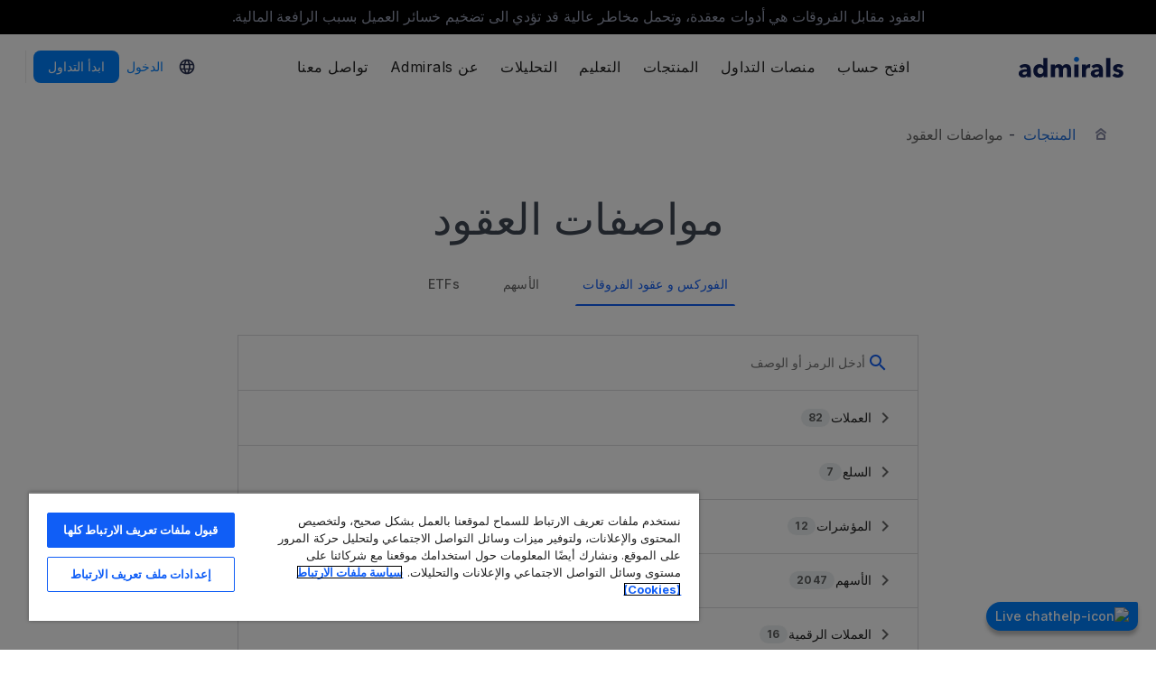

--- FILE ---
content_type: text/css
request_url: https://static-images.admiralmarkets.com/css/min/style-inter.min.css
body_size: 63442
content:
@charset "UTF-8";/*! normalize.css v3.0.3 | MIT License | github.com/necolas/normalize.css */.collapsing,.nav .nav-divider,svg:not(:root){overflow:hidden}.custom-simple-table,.custom-table table,.custom-table td,.custom-table th,.custom-table tr,table,table.custom-table{border-spacing:0;border-collapse:collapse}.custom-checkbox-box label:after,.img-thumbnail{-webkit-transition:all .2s ease-in-out;-moz-transition:all .2s ease-in-out;-o-transition:all .2s ease-in-out}.btn-group>.btn-group,.btn-toolbar .btn,.btn-toolbar .btn-group,.btn-toolbar .input-group,.col-xs-1,.col-xs-10,.col-xs-11,.col-xs-12,.col-xs-2,.col-xs-3,.col-xs-4,.col-xs-5,.col-xs-6,.col-xs-7,.col-xs-8,.col-xs-9,.dropdown-menu{float:left}.img-responsive,.img-thumbnail,.table,label{max-width:100%}.navbar-fixed-bottom .navbar-collapse,.navbar-fixed-top .navbar-collapse,.pre-scrollable{max-height:340px}#overlay,.cross{will-change:transform}.mfp-arrow,html{-webkit-tap-highlight-color:transparent}.fa,.ul-unstyle li:before,body,html{-moz-osx-font-smoothing:grayscale}.fa,.ul-unstyle li:before,body{text-rendering:auto}html{font-family:sans-serif}article,aside,details,figcaption,figure,footer,header,hgroup,main,menu,nav,section,summary{display:block}audio,canvas,progress,video{display:inline-block;vertical-align:baseline}audio:not([controls]){display:none;height:0}[hidden],template{display:none}a{background-color:transparent}a:active,a:hover{outline:0}b,optgroup,strong{font-weight:700}dfn{font-style:italic}mark{background:#ff0;color:#000}sub,sup{font-size:75%;line-height:0;position:relative;vertical-align:baseline}sup{top:-.5em}sub{bottom:-.25em}img{border:0;vertical-align:middle}hr{-webkit-box-sizing:content-box;-moz-box-sizing:content-box;box-sizing:content-box;margin-top:20px;margin-bottom:20px}pre,textarea{overflow:auto}code,kbd,pre,samp{font-size:1em}button,input,optgroup,select,textarea{color:inherit;font:inherit;margin:0}button{overflow:visible}button,select{text-transform:none}button,html input[type=button],input[type=reset],input[type=submit]{-webkit-appearance:button;cursor:pointer}button::-moz-focus-inner,input::-moz-focus-inner{border:0;padding:0}input[type=checkbox],input[type=radio]{-webkit-box-sizing:border-box;-moz-box-sizing:border-box;box-sizing:border-box;padding:0}input[type=number]::-webkit-inner-spin-button,input[type=number]::-webkit-outer-spin-button{height:auto}input[type=search]::-webkit-search-cancel-button,input[type=search]::-webkit-search-decoration{-webkit-appearance:none}/*! Source: https://github.com/h5bp/html5-boilerplate/blob/master/src/css/main.css */@media print{blockquote,img,pre,tr{page-break-inside:avoid}*,:after,:before{background:0 0!important;color:#000!important;-webkit-box-shadow:none!important;-moz-box-shadow:none!important;box-shadow:none!important;text-shadow:none!important}a,a:visited{text-decoration:underline}a[href]:after{content:" (" attr(href) ")"}abbr[title]:after{content:" (" attr(title) ")"}a[href^="#"]:after,a[href^="javascript:"]:after{content:""}blockquote,pre{border:1px solid #999}thead{display:table-header-group}img{max-width:100%!important}h2,h3,p{orphans:3;widows:3}h2,h3{page-break-after:avoid}.navbar{display:none}.btn>.caret,.dropup>.btn>.caret{border-top-color:#000!important}.label{border:1px solid #000}.table{border-collapse:collapse!important}.table td,.table th{background-color:#fff!important}.table-bordered td,.table-bordered th{border:1px solid #ddd!important}}.img-thumbnail,body{background-color:#fff}:after,:before{-webkit-box-sizing:border-box;-moz-box-sizing:border-box;box-sizing:border-box}.mfp-container,img.mfp-img{-webkit-box-sizing:border-box}button,input,select,textarea{font-family:inherit;font-size:inherit;line-height:inherit}a:focus{outline-offset:-2px}figure{margin:0}.img-responsive{display:block;height:auto}.img-rounded{-webkit-border-radius:6px;-moz-border-radius:6px;border-radius:6px}.img-thumbnail{padding:4px;line-height:1.42857;border:1px solid #ddd;-webkit-border-radius:4px;-moz-border-radius:4px;border-radius:4px;transition:all .2s ease-in-out;display:inline-block;height:auto}.img-circle{-webkit-border-radius:50%;-moz-border-radius:50%;border-radius:50%}.nav-pills>li>a,code{-webkit-border-radius:4px;-moz-border-radius:4px}[role=button]{cursor:pointer}.h1,.h2,.h3,.h4,.h5,.h6,h1,h2,h3,h4,h5,h6{font-family:inherit;font-weight:500;line-height:1.1;color:inherit}.h1 .small,.h1 small,.h2 .small,.h2 small,.h3 .small,.h3 small,.h4 .small,.h4 small,.h5 .small,.h5 small,.h6 .small,.h6 small,h1 .small,h1 small,h2 .small,h2 small,h3 .small,h3 small,h4 .small,h4 small,h5 .small,h5 small,h6 .small,h6 small{font-weight:400;line-height:1;color:#777}.h1,.h2,.h3,h1,h2,h3{margin-top:20px;margin-bottom:10px}.h1 .small,.h1 small,.h2 .small,.h2 small,.h3 .small,.h3 small,h1 .small,h1 small,h2 .small,h2 small,h3 .small,h3 small{font-size:65%}.h4,.h5,.h6,h4,h5,h6{margin-top:10px;margin-bottom:10px}.h4 .small,.h4 small,.h5 .small,.h5 small,.h6 .small,.h6 small,h4 .small,h4 small,h5 .small,h5 small,h6 .small,h6 small{font-size:75%}.h1,h1{font-size:36px}.h2,h2{font-size:30px}.h3,h3{font-size:24px}.h4,h4{font-size:18px}.h5,h5{font-size:14px}.h6,h6{font-size:12px}.lead{margin-bottom:20px;font-size:16px;font-weight:300;line-height:1.4}dt,kbd kbd,label{font-weight:700}@media (min-width:768px){.lead{font-size:21px}}.small,small{font-size:85%}.mark,mark{background-color:#fcf8e3;padding:.2em}.list-inline,.list-unstyled{padding-left:0;list-style:none}.text-left{text-align:left}.text-right{text-align:right}.text-center{text-align:center}.text-justify{text-align:justify}.text-nowrap{white-space:nowrap}.text-lowercase{text-transform:lowercase}.text-capitalize{text-transform:capitalize}.text-primary{color:#337ab7}a.text-primary:focus,a.text-primary:hover{color:#286090}a.text-success:focus,a.text-success:hover{color:#2b542c}a.text-info:focus,a.text-info:hover{color:#245269}a.text-warning:focus,a.text-warning:hover{color:#66512c}a.text-danger:focus,a.text-danger:hover{color:#843534}.bg-primary{color:#fff;background-color:#337ab7}a.bg-primary:focus,a.bg-primary:hover{background-color:#286090}.bg-success{background-color:#dff0d8}a.bg-success:focus,a.bg-success:hover{background-color:#c1e2b3}.bg-info{background-color:#d9edf7}a.bg-info:focus,a.bg-info:hover{background-color:#afd9ee}.bg-warning{background-color:#fcf8e3}a.bg-warning:focus,a.bg-warning:hover{background-color:#f7ecb5}.bg-danger{background-color:#f2dede}a.bg-danger:focus,a.bg-danger:hover{background-color:#e4b9b9}pre code,table{background-color:transparent}.page-header{padding-bottom:9px;margin:40px 0 20px;border-bottom:1px solid #eee}dl,ol,ul{margin-top:0}blockquote ol:last-child,blockquote p:last-child,blockquote ul:last-child,ol ol,ol ul,ul ol,ul ul{margin-bottom:0}address,dl{margin-bottom:20px}ol,ul{margin-bottom:10px}.list-inline{margin-left:-5px}.list-inline>li{display:inline-block;padding-left:5px;padding-right:5px}dd{margin-left:0}.dl-horizontal dd:after,.dl-horizontal dd:before{content:" ";display:table}.dl-horizontal dd:after{clear:both}@media (min-width:768px){.dl-horizontal dt{float:left;width:160px;clear:left;text-align:right;overflow:hidden;-o-text-overflow:ellipsis;text-overflow:ellipsis;white-space:nowrap}.dl-horizontal dd{margin-left:180px}.container{width:750px}}#navbar.header-navigation-part:after,.btn-group-vertical>.btn-group:after,.btn-toolbar:after,.calendar-wrapper .choice-color-box:after,.check-list-with-img:after,.clearfix:after,.container-fluid:after,.container:after,.custom-pagination-fancy:after,.custom-pagination:after,.dropdown-menu>li>a,.form-horizontal .form-group:after,.header-top-part:after,.icon-border:after,.modal-footer:after,.modal-header:after,.nav-tabs.vertical-tabs:after,.nav:after,.navbar-collapse:after,.navbar-header:after,.navbar-nav:after,.navbar:after,.pager:after,.panel-body:after,.row:after,.slider-calc li:after,.slider-panel:after,.stat-breadcrumbs:after,.testimonials-profile-switch:after,.trigger-table-sub-accordion:after,.trigger-table:after,nav#navbar:after,p{clear:both}abbr[data-original-title],abbr[title]{cursor:help;border-bottom:1px dotted #777}.initialism{font-size:90%}blockquote .small,blockquote footer,blockquote small{display:block;font-size:80%;line-height:1.42857;color:#777}legend,pre{color:#333}blockquote .small:before,blockquote footer:before,blockquote small:before{content:'\2014 \00A0'}.blockquote-reverse,blockquote.pull-right{padding-right:15px;padding-left:0;border-right:5px solid #eee;border-left:0;text-align:right}code,kbd{padding:2px 4px;font-size:90%}caption,th{text-align:left}.blockquote-reverse .small:before,.blockquote-reverse footer:before,.blockquote-reverse small:before,blockquote.pull-right .small:before,blockquote.pull-right footer:before,blockquote.pull-right small:before{content:''}.blockquote-reverse .small:after,.blockquote-reverse footer:after,.blockquote-reverse small:after,blockquote.pull-right .small:after,blockquote.pull-right footer:after,blockquote.pull-right small:after{content:'\00A0 \2014'}address{font-style:normal;line-height:1.42857}code,kbd,pre,samp{font-family:Menlo,Monaco,Consolas,"Courier New",monospace}code{color:#c7254e;background-color:#f9f2f4;border-radius:4px}kbd{color:#fff;background-color:#333;-webkit-border-radius:3px;-moz-border-radius:3px;border-radius:3px;-webkit-box-shadow:inset 0 -1px 0 rgba(0,0,0,.25);-moz-box-shadow:inset 0 -1px 0 rgba(0,0,0,.25);box-shadow:inset 0 -1px 0 rgba(0,0,0,.25)}kbd kbd{padding:0;font-size:100%;-webkit-box-shadow:none;-moz-box-shadow:none;box-shadow:none}pre{display:block;padding:9.5px;margin:0 0 10px;font-size:13px;line-height:1.42857;word-break:break-all;word-wrap:break-word;background-color:#f5f5f5;border:1px solid #ccc;-webkit-border-radius:4px;-moz-border-radius:4px;border-radius:4px}.container-fluid:after,.container-fluid:before,.container:after,.container:before,.row:after,.row:before{display:table;content:" "}.container,.container-fluid{margin-right:auto;margin-left:auto}pre code{padding:0;font-size:inherit;color:inherit;white-space:pre-wrap;-webkit-border-radius:0;-moz-border-radius:0;border-radius:0}.container,.container-fluid{padding-left:15px;padding-right:15px}.pre-scrollable{overflow-y:scroll}@media (min-width:992px){.container{width:970px}}@media (min-width:1200px){.container{width:1170px}}.row{margin-left:-15px;margin-right:-15px}.col-lg-1,.col-lg-10,.col-lg-11,.col-lg-12,.col-lg-2,.col-lg-3,.col-lg-4,.col-lg-5,.col-lg-6,.col-lg-7,.col-lg-8,.col-lg-9,.col-md-1,.col-md-10,.col-md-11,.col-md-12,.col-md-2,.col-md-3,.col-md-4,.col-md-5,.col-md-6,.col-md-7,.col-md-8,.col-md-9,.col-sm-1,.col-sm-10,.col-sm-11,.col-sm-12,.col-sm-2,.col-sm-3,.col-sm-4,.col-sm-5,.col-sm-6,.col-sm-7,.col-sm-8,.col-sm-9,.col-xs-1,.col-xs-10,.col-xs-11,.col-xs-12,.col-xs-2,.col-xs-3,.col-xs-4,.col-xs-5,.col-xs-6,.col-xs-7,.col-xs-8,.col-xs-9{position:relative;min-height:1px;padding-left:15px;padding-right:15px}.col-xs-1{width:8.33333%}.col-xs-2{width:16.66667%}.col-xs-3{width:25%}.col-xs-4{width:33.33333%}.col-xs-5{width:41.66667%}.col-xs-6{width:50%}.col-xs-7{width:58.33333%}.col-xs-8{width:66.66667%}.col-xs-9{width:75%}.col-xs-10{width:83.33333%}.col-xs-11{width:91.66667%}.col-xs-12{width:100%}.col-xs-pull-0{right:auto}.col-xs-pull-1{right:8.33333%}.col-xs-pull-2{right:16.66667%}.col-xs-pull-3{right:25%}.col-xs-pull-4{right:33.33333%}.col-xs-pull-5{right:41.66667%}.col-xs-pull-6{right:50%}.col-xs-pull-7{right:58.33333%}.col-xs-pull-8{right:66.66667%}.col-xs-pull-9{right:75%}.col-xs-pull-10{right:83.33333%}.col-xs-pull-11{right:91.66667%}.col-xs-pull-12{right:100%}.col-xs-push-0{left:auto}.col-xs-push-1{left:8.33333%}.col-xs-push-2{left:16.66667%}.col-xs-push-3{left:25%}.col-xs-push-4{left:33.33333%}.col-xs-push-5{left:41.66667%}.col-xs-push-6{left:50%}.col-xs-push-7{left:58.33333%}.col-xs-push-8{left:66.66667%}.col-xs-push-9{left:75%}.col-xs-push-10{left:83.33333%}.col-xs-push-11{left:91.66667%}.col-xs-push-12{left:100%}.col-xs-offset-0{margin-left:0}.col-xs-offset-1{margin-left:8.33333%}.col-xs-offset-2{margin-left:16.66667%}.col-xs-offset-3{margin-left:25%}.col-xs-offset-4{margin-left:33.33333%}.col-xs-offset-5{margin-left:41.66667%}.col-xs-offset-6{margin-left:50%}.col-xs-offset-7{margin-left:58.33333%}.col-xs-offset-8{margin-left:66.66667%}.col-xs-offset-9{margin-left:75%}.col-xs-offset-10{margin-left:83.33333%}.col-xs-offset-11{margin-left:91.66667%}.col-xs-offset-12{margin-left:100%}@media (min-width:768px){.col-sm-1,.col-sm-10,.col-sm-11,.col-sm-12,.col-sm-2,.col-sm-3,.col-sm-4,.col-sm-5,.col-sm-6,.col-sm-7,.col-sm-8,.col-sm-9{float:left}.col-sm-1{width:8.33333%}.col-sm-2{width:16.66667%}.col-sm-3{width:25%}.col-sm-4{width:33.33333%}.col-sm-5{width:41.66667%}.col-sm-6{width:50%}.col-sm-7{width:58.33333%}.col-sm-8{width:66.66667%}.col-sm-9{width:75%}.col-sm-10{width:83.33333%}.col-sm-11{width:91.66667%}.col-sm-12{width:100%}.col-sm-pull-0{right:auto}.col-sm-pull-1{right:8.33333%}.col-sm-pull-2{right:16.66667%}.col-sm-pull-3{right:25%}.col-sm-pull-4{right:33.33333%}.col-sm-pull-5{right:41.66667%}.col-sm-pull-6{right:50%}.col-sm-pull-7{right:58.33333%}.col-sm-pull-8{right:66.66667%}.col-sm-pull-9{right:75%}.col-sm-pull-10{right:83.33333%}.col-sm-pull-11{right:91.66667%}.col-sm-pull-12{right:100%}.col-sm-push-0{left:auto}.col-sm-push-1{left:8.33333%}.col-sm-push-2{left:16.66667%}.col-sm-push-3{left:25%}.col-sm-push-4{left:33.33333%}.col-sm-push-5{left:41.66667%}.col-sm-push-6{left:50%}.col-sm-push-7{left:58.33333%}.col-sm-push-8{left:66.66667%}.col-sm-push-9{left:75%}.col-sm-push-10{left:83.33333%}.col-sm-push-11{left:91.66667%}.col-sm-push-12{left:100%}.col-sm-offset-0{margin-left:0}.col-sm-offset-1{margin-left:8.33333%}.col-sm-offset-2{margin-left:16.66667%}.col-sm-offset-3{margin-left:25%}.col-sm-offset-4{margin-left:33.33333%}.col-sm-offset-5{margin-left:41.66667%}.col-sm-offset-6{margin-left:50%}.col-sm-offset-7{margin-left:58.33333%}.col-sm-offset-8{margin-left:66.66667%}.col-sm-offset-9{margin-left:75%}.col-sm-offset-10{margin-left:83.33333%}.col-sm-offset-11{margin-left:91.66667%}.col-sm-offset-12{margin-left:100%}}@media (min-width:992px){.col-md-1,.col-md-10,.col-md-11,.col-md-12,.col-md-2,.col-md-3,.col-md-4,.col-md-5,.col-md-6,.col-md-7,.col-md-8,.col-md-9{float:left}.col-md-1{width:8.33333%}.col-md-2{width:16.66667%}.col-md-3{width:25%}.col-md-4{width:33.33333%}.col-md-5{width:41.66667%}.col-md-6{width:50%}.col-md-7{width:58.33333%}.col-md-8{width:66.66667%}.col-md-9{width:75%}.col-md-10{width:83.33333%}.col-md-11{width:91.66667%}.col-md-12{width:100%}.col-md-pull-0{right:auto}.col-md-pull-1{right:8.33333%}.col-md-pull-2{right:16.66667%}.col-md-pull-3{right:25%}.col-md-pull-4{right:33.33333%}.col-md-pull-5{right:41.66667%}.col-md-pull-6{right:50%}.col-md-pull-7{right:58.33333%}.col-md-pull-8{right:66.66667%}.col-md-pull-9{right:75%}.col-md-pull-10{right:83.33333%}.col-md-pull-11{right:91.66667%}.col-md-pull-12{right:100%}.col-md-push-0{left:auto}.col-md-push-1{left:8.33333%}.col-md-push-2{left:16.66667%}.col-md-push-3{left:25%}.col-md-push-4{left:33.33333%}.col-md-push-5{left:41.66667%}.col-md-push-6{left:50%}.col-md-push-7{left:58.33333%}.col-md-push-8{left:66.66667%}.col-md-push-9{left:75%}.col-md-push-10{left:83.33333%}.col-md-push-11{left:91.66667%}.col-md-push-12{left:100%}.col-md-offset-0{margin-left:0}.col-md-offset-1{margin-left:8.33333%}.col-md-offset-2{margin-left:16.66667%}.col-md-offset-3{margin-left:25%}.col-md-offset-4{margin-left:33.33333%}.col-md-offset-5{margin-left:41.66667%}.col-md-offset-6{margin-left:50%}.col-md-offset-7{margin-left:58.33333%}.col-md-offset-8{margin-left:66.66667%}.col-md-offset-9{margin-left:75%}.col-md-offset-10{margin-left:83.33333%}.col-md-offset-11{margin-left:91.66667%}.col-md-offset-12{margin-left:100%}}@media (min-width:1200px){.col-lg-1,.col-lg-10,.col-lg-11,.col-lg-12,.col-lg-2,.col-lg-3,.col-lg-4,.col-lg-5,.col-lg-6,.col-lg-7,.col-lg-8,.col-lg-9{float:left}.col-lg-1{width:8.33333%}.col-lg-2{width:16.66667%}.col-lg-3{width:25%}.col-lg-4{width:33.33333%}.col-lg-5{width:41.66667%}.col-lg-6{width:50%}.col-lg-7{width:58.33333%}.col-lg-8{width:66.66667%}.col-lg-9{width:75%}.col-lg-10{width:83.33333%}.col-lg-11{width:91.66667%}.col-lg-12{width:100%}.col-lg-pull-0{right:auto}.col-lg-pull-1{right:8.33333%}.col-lg-pull-2{right:16.66667%}.col-lg-pull-3{right:25%}.col-lg-pull-4{right:33.33333%}.col-lg-pull-5{right:41.66667%}.col-lg-pull-6{right:50%}.col-lg-pull-7{right:58.33333%}.col-lg-pull-8{right:66.66667%}.col-lg-pull-9{right:75%}.col-lg-pull-10{right:83.33333%}.col-lg-pull-11{right:91.66667%}.col-lg-pull-12{right:100%}.col-lg-push-0{left:auto}.col-lg-push-1{left:8.33333%}.col-lg-push-2{left:16.66667%}.col-lg-push-3{left:25%}.col-lg-push-4{left:33.33333%}.col-lg-push-5{left:41.66667%}.col-lg-push-6{left:50%}.col-lg-push-7{left:58.33333%}.col-lg-push-8{left:66.66667%}.col-lg-push-9{left:75%}.col-lg-push-10{left:83.33333%}.col-lg-push-11{left:91.66667%}.col-lg-push-12{left:100%}.col-lg-offset-0{margin-left:0}.col-lg-offset-1{margin-left:8.33333%}.col-lg-offset-2{margin-left:16.66667%}.col-lg-offset-3{margin-left:25%}.col-lg-offset-4{margin-left:33.33333%}.col-lg-offset-5{margin-left:41.66667%}.col-lg-offset-6{margin-left:50%}.col-lg-offset-7{margin-left:58.33333%}.col-lg-offset-8{margin-left:66.66667%}.col-lg-offset-9{margin-left:75%}.col-lg-offset-10{margin-left:83.33333%}.col-lg-offset-11{margin-left:91.66667%}.col-lg-offset-12{margin-left:100%}}caption{padding-top:8px;padding-bottom:8px;color:#777}.table{width:100%;margin-bottom:20px}.table>tbody>tr>td,.table>tbody>tr>th,.table>tfoot>tr>td,.table>tfoot>tr>th,.table>thead>tr>td,.table>thead>tr>th{padding:8px;line-height:1.42857;vertical-align:top;border-top:1px solid #ddd}.table>thead>tr>th{vertical-align:bottom;border-bottom:2px solid #ddd}.table>caption+thead>tr:first-child>td,.table>caption+thead>tr:first-child>th,.table>colgroup+thead>tr:first-child>td,.table>colgroup+thead>tr:first-child>th,.table>thead:first-child>tr:first-child>td,.table>thead:first-child>tr:first-child>th{border-top:0}.table>tbody+tbody{border-top:2px solid #ddd}.table .table{background-color:#fff}.table-condensed>tbody>tr>td,.table-condensed>tbody>tr>th,.table-condensed>tfoot>tr>td,.table-condensed>tfoot>tr>th,.table-condensed>thead>tr>td,.table-condensed>thead>tr>th{padding:5px}.table-bordered,.table-bordered>tbody>tr>td,.table-bordered>tbody>tr>th,.table-bordered>tfoot>tr>td,.table-bordered>tfoot>tr>th,.table-bordered>thead>tr>td,.table-bordered>thead>tr>th{border:1px solid #ddd}.table-bordered>thead>tr>td,.table-bordered>thead>tr>th{border-bottom-width:2px}.table-striped>tbody>tr:nth-of-type(odd){background-color:#f9f9f9}.table-hover>tbody>tr:hover,.table>tbody>tr.active>td,.table>tbody>tr.active>th,.table>tbody>tr>td.active,.table>tbody>tr>th.active,.table>tfoot>tr.active>td,.table>tfoot>tr.active>th,.table>tfoot>tr>td.active,.table>tfoot>tr>th.active,.table>thead>tr.active>td,.table>thead>tr.active>th,.table>thead>tr>td.active,.table>thead>tr>th.active{background-color:#f5f5f5}table col[class*=col-]{position:static;float:none;display:table-column}table td[class*=col-],table th[class*=col-]{position:static;float:none;display:table-cell}.table-hover>tbody>tr.active:hover>td,.table-hover>tbody>tr.active:hover>th,.table-hover>tbody>tr:hover>.active,.table-hover>tbody>tr>td.active:hover,.table-hover>tbody>tr>th.active:hover{background-color:#e8e8e8}.table>tbody>tr.success>td,.table>tbody>tr.success>th,.table>tbody>tr>td.success,.table>tbody>tr>th.success,.table>tfoot>tr.success>td,.table>tfoot>tr.success>th,.table>tfoot>tr>td.success,.table>tfoot>tr>th.success,.table>thead>tr.success>td,.table>thead>tr.success>th,.table>thead>tr>td.success,.table>thead>tr>th.success{background-color:#dff0d8}.table-hover>tbody>tr.success:hover>td,.table-hover>tbody>tr.success:hover>th,.table-hover>tbody>tr:hover>.success,.table-hover>tbody>tr>td.success:hover,.table-hover>tbody>tr>th.success:hover{background-color:#d0e9c6}.table>tbody>tr.info>td,.table>tbody>tr.info>th,.table>tbody>tr>td.info,.table>tbody>tr>th.info,.table>tfoot>tr.info>td,.table>tfoot>tr.info>th,.table>tfoot>tr>td.info,.table>tfoot>tr>th.info,.table>thead>tr.info>td,.table>thead>tr.info>th,.table>thead>tr>td.info,.table>thead>tr>th.info{background-color:#d9edf7}.table-hover>tbody>tr.info:hover>td,.table-hover>tbody>tr.info:hover>th,.table-hover>tbody>tr:hover>.info,.table-hover>tbody>tr>td.info:hover,.table-hover>tbody>tr>th.info:hover{background-color:#c4e3f3}.table>tbody>tr.warning>td,.table>tbody>tr.warning>th,.table>tbody>tr>td.warning,.table>tbody>tr>th.warning,.table>tfoot>tr.warning>td,.table>tfoot>tr.warning>th,.table>tfoot>tr>td.warning,.table>tfoot>tr>th.warning,.table>thead>tr.warning>td,.table>thead>tr.warning>th,.table>thead>tr>td.warning,.table>thead>tr>th.warning{background-color:#fcf8e3}.table-hover>tbody>tr.warning:hover>td,.table-hover>tbody>tr.warning:hover>th,.table-hover>tbody>tr:hover>.warning,.table-hover>tbody>tr>td.warning:hover,.table-hover>tbody>tr>th.warning:hover{background-color:#faf2cc}.table>tbody>tr.danger>td,.table>tbody>tr.danger>th,.table>tbody>tr>td.danger,.table>tbody>tr>th.danger,.table>tfoot>tr.danger>td,.table>tfoot>tr.danger>th,.table>tfoot>tr>td.danger,.table>tfoot>tr>th.danger,.table>thead>tr.danger>td,.table>thead>tr.danger>th,.table>thead>tr>td.danger,.table>thead>tr>th.danger{background-color:#f2dede}.table-hover>tbody>tr.danger:hover>td,.table-hover>tbody>tr.danger:hover>th,.table-hover>tbody>tr:hover>.danger,.table-hover>tbody>tr>td.danger:hover,.table-hover>tbody>tr>th.danger:hover{background-color:#ebcccc}.table-responsive{overflow-x:auto;min-height:.01%}@media screen and (max-width:767px){.table-responsive{width:100%;margin-bottom:15px;overflow-y:hidden;-ms-overflow-style:-ms-autohiding-scrollbar;border:1px solid #ddd}.table-responsive>.table{margin-bottom:0}.table-responsive>.table>tbody>tr>td,.table-responsive>.table>tbody>tr>th,.table-responsive>.table>tfoot>tr>td,.table-responsive>.table>tfoot>tr>th,.table-responsive>.table>thead>tr>td,.table-responsive>.table>thead>tr>th{white-space:nowrap}.table-responsive>.table-bordered{border:0}.table-responsive>.table-bordered>tbody>tr>td:first-child,.table-responsive>.table-bordered>tbody>tr>th:first-child,.table-responsive>.table-bordered>tfoot>tr>td:first-child,.table-responsive>.table-bordered>tfoot>tr>th:first-child,.table-responsive>.table-bordered>thead>tr>td:first-child,.table-responsive>.table-bordered>thead>tr>th:first-child{border-left:0}.table-responsive>.table-bordered>tbody>tr>td:last-child,.table-responsive>.table-bordered>tbody>tr>th:last-child,.table-responsive>.table-bordered>tfoot>tr>td:last-child,.table-responsive>.table-bordered>tfoot>tr>th:last-child,.table-responsive>.table-bordered>thead>tr>td:last-child,.table-responsive>.table-bordered>thead>tr>th:last-child{border-right:0}.table-responsive>.table-bordered>tbody>tr:last-child>td,.table-responsive>.table-bordered>tbody>tr:last-child>th,.table-responsive>.table-bordered>tfoot>tr:last-child>td,.table-responsive>.table-bordered>tfoot>tr:last-child>th{border-bottom:0}}fieldset,legend{padding:0;border:0}fieldset{margin:0;min-width:0}legend{display:block;width:100%;margin-bottom:20px;font-size:21px;line-height:inherit;border-bottom:1px solid #e5e5e5}label{display:inline-block;margin-bottom:5px}input[type=search]{-webkit-box-sizing:border-box;-moz-box-sizing:border-box;box-sizing:border-box;-webkit-appearance:none}.mfp-container,img.mfp-img{-moz-box-sizing:border-box}input[type=checkbox],input[type=radio]{margin:4px 0 0;margin-top:1px\9;line-height:normal}.form-control,output{font-size:14px;line-height:1.42857;color:#555;display:block}input[type=file]{display:block}input[type=range]{display:block;width:100%}select[multiple],select[size]{height:auto}input[type=file]:focus,input[type=checkbox]:focus,input[type=radio]:focus{outline:-webkit-focus-ring-color auto 5px;outline-offset:-2px}output{padding-top:7px}.form-control{width:100%;height:34px;padding:6px 12px;background-color:#fff;background-image:none;border:1px solid #ccc;-webkit-border-radius:4px;-moz-border-radius:4px;border-radius:4px;-webkit-box-shadow:inset 0 1px 1px rgba(0,0,0,.075);-moz-box-shadow:inset 0 1px 1px rgba(0,0,0,.075);box-shadow:inset 0 1px 1px rgba(0,0,0,.075);-o-transition:border-color ease-in-out .15s,box-shadow ease-in-out .15s;-webkit-transition:border-color ease-in-out .15s,-webkit-box-shadow ease-in-out .15s;-moz-transition:border-color ease-in-out .15s,box-shadow ease-in-out .15s,-moz-box-shadow ease-in-out .15s;transition:border-color ease-in-out .15s,box-shadow ease-in-out .15s;transition:border-color ease-in-out .15s,box-shadow ease-in-out .15s,-webkit-box-shadow ease-in-out .15s,-moz-box-shadow ease-in-out .15s}.form-control:focus{border-color:#66afe9;outline:0;-webkit-box-shadow:inset 0 1px 1px rgba(0,0,0,.075),0 0 8px rgba(102,175,233,.6);-moz-box-shadow:inset 0 1px 1px rgba(0,0,0,.075),0 0 8px rgba(102,175,233,.6);box-shadow:inset 0 1px 1px rgba(0,0,0,.075),0 0 8px rgba(102,175,233,.6)}.form-control::-moz-placeholder{color:#999;opacity:1}.form-control:-ms-input-placeholder{color:#999}.form-control::-webkit-input-placeholder{color:#999}.has-success .checkbox,.has-success .checkbox-inline,.has-success .control-label,.has-success .form-control-feedback,.has-success .help-block,.has-success .radio,.has-success .radio-inline,.has-success.checkbox label,.has-success.checkbox-inline label,.has-success.radio label,.has-success.radio-inline label{color:#3c763d}.form-control::-ms-expand{border:0;background-color:transparent}.form-control[disabled],.form-control[readonly],fieldset[disabled] .form-control{background-color:#eee;opacity:1}.form-control[disabled],fieldset[disabled] .form-control{cursor:not-allowed}textarea.form-control{height:auto}@media screen and (-webkit-min-device-pixel-ratio:0){input[type=date].form-control,input[type=time].form-control,input[type=datetime-local].form-control,input[type=month].form-control{line-height:34px}.input-group-sm input[type=date],.input-group-sm input[type=time],.input-group-sm input[type=datetime-local],.input-group-sm input[type=month],.input-group-sm>.input-group-btn>input.btn[type=date],.input-group-sm>.input-group-btn>input.btn[type=time],.input-group-sm>.input-group-btn>input.btn[type=datetime-local],.input-group-sm>.input-group-btn>input.btn[type=month],.input-group-sm>input.form-control[type=date],.input-group-sm>input.form-control[type=time],.input-group-sm>input.form-control[type=datetime-local],.input-group-sm>input.form-control[type=month],.input-group-sm>input.input-group-addon[type=date],.input-group-sm>input.input-group-addon[type=time],.input-group-sm>input.input-group-addon[type=datetime-local],.input-group-sm>input.input-group-addon[type=month],input[type=date].input-sm,input[type=time].input-sm,input[type=datetime-local].input-sm,input[type=month].input-sm{line-height:30px}.input-group-lg input[type=date],.input-group-lg input[type=time],.input-group-lg input[type=datetime-local],.input-group-lg input[type=month],.input-group-lg>.input-group-btn>input.btn[type=date],.input-group-lg>.input-group-btn>input.btn[type=time],.input-group-lg>.input-group-btn>input.btn[type=datetime-local],.input-group-lg>.input-group-btn>input.btn[type=month],.input-group-lg>input.form-control[type=date],.input-group-lg>input.form-control[type=time],.input-group-lg>input.form-control[type=datetime-local],.input-group-lg>input.form-control[type=month],.input-group-lg>input.input-group-addon[type=date],.input-group-lg>input.input-group-addon[type=time],.input-group-lg>input.input-group-addon[type=datetime-local],.input-group-lg>input.input-group-addon[type=month],input[type=date].input-lg,input[type=time].input-lg,input[type=datetime-local].input-lg,input[type=month].input-lg{line-height:46px}}.form-group{margin-bottom:15px}.checkbox,.radio{position:relative;display:block;margin-top:10px;margin-bottom:10px}.checkbox label,.radio label{min-height:20px;padding-left:20px;margin-bottom:0;font-weight:400;cursor:pointer}.checkbox input[type=checkbox],.checkbox-inline input[type=checkbox],.radio input[type=radio],.radio-inline input[type=radio]{position:absolute;margin-left:-20px;margin-top:4px\9}.checkbox+.checkbox,.radio+.radio{margin-top:-5px}.checkbox-inline,.radio-inline{position:relative;display:inline-block;padding-left:20px;margin-bottom:0;vertical-align:middle;font-weight:400;cursor:pointer}.checkbox-inline+.checkbox-inline,.radio-inline+.radio-inline{margin-top:0;margin-left:10px}.btn-block+.btn-block,.help-block{margin-top:5px}.checkbox-inline.disabled,.checkbox.disabled label,.radio-inline.disabled,.radio.disabled label,fieldset[disabled] .checkbox label,fieldset[disabled] .checkbox-inline,fieldset[disabled] .radio label,fieldset[disabled] .radio-inline,fieldset[disabled] input[type=checkbox],fieldset[disabled] input[type=radio],input[type=checkbox].disabled,input[type=checkbox][disabled],input[type=radio].disabled,input[type=radio][disabled]{cursor:not-allowed}.form-control-static{padding-top:7px;padding-bottom:7px;margin-bottom:0;min-height:34px}.form-control-static.input-lg,.form-control-static.input-sm,.input-group-lg>.form-control-static.form-control,.input-group-lg>.form-control-static.input-group-addon,.input-group-lg>.input-group-btn>.form-control-static.btn,.input-group-sm>.form-control-static.form-control,.input-group-sm>.form-control-static.input-group-addon,.input-group-sm>.input-group-btn>.form-control-static.btn{padding-left:0;padding-right:0}.input-group-sm>.form-control,.input-group-sm>.input-group-addon,.input-group-sm>.input-group-btn>.btn,.input-sm{height:30px;padding:5px 10px;font-size:12px;line-height:1.5;-webkit-border-radius:3px;-moz-border-radius:3px;border-radius:3px}.input-group-sm>.input-group-btn>select.btn,.input-group-sm>select.form-control,.input-group-sm>select.input-group-addon,select.input-sm{height:30px;line-height:30px}.input-group-sm>.input-group-btn>select.btn[multiple],.input-group-sm>.input-group-btn>textarea.btn,.input-group-sm>select.form-control[multiple],.input-group-sm>select.input-group-addon[multiple],.input-group-sm>textarea.form-control,.input-group-sm>textarea.input-group-addon,select[multiple].input-sm,textarea.input-sm{height:auto}.form-group-sm .form-control{height:30px;padding:5px 10px;font-size:12px;line-height:1.5;-webkit-border-radius:3px;-moz-border-radius:3px;border-radius:3px}.form-group-sm select.form-control{height:30px;line-height:30px}.form-group-sm select[multiple].form-control,.form-group-sm textarea.form-control{height:auto}.form-group-sm .form-control-static{height:30px;min-height:32px;padding:6px 10px;font-size:12px;line-height:1.5}.input-group-lg>.form-control,.input-group-lg>.input-group-addon,.input-group-lg>.input-group-btn>.btn,.input-lg{height:46px;padding:10px 16px;font-size:18px;line-height:1.33333;-webkit-border-radius:6px;-moz-border-radius:6px;border-radius:6px}.input-group-lg>.input-group-btn>select.btn,.input-group-lg>select.form-control,.input-group-lg>select.input-group-addon,select.input-lg{height:46px;line-height:46px}.input-group-lg>.input-group-btn>select.btn[multiple],.input-group-lg>.input-group-btn>textarea.btn,.input-group-lg>select.form-control[multiple],.input-group-lg>select.input-group-addon[multiple],.input-group-lg>textarea.form-control,.input-group-lg>textarea.input-group-addon,select[multiple].input-lg,textarea.input-lg{height:auto}.form-group-lg .form-control{height:46px;padding:10px 16px;font-size:18px;line-height:1.33333;-webkit-border-radius:6px;-moz-border-radius:6px;border-radius:6px}.form-group-lg select.form-control{height:46px;line-height:46px}.form-group-lg select[multiple].form-control,.form-group-lg textarea.form-control{height:auto}.form-group-lg .form-control-static{height:46px;min-height:38px;padding:11px 16px;font-size:18px;line-height:1.33333}.has-feedback{position:relative}.has-feedback .form-control{padding-right:42.5px}.form-control-feedback{position:absolute;top:0;right:0;z-index:2;display:block;width:34px;height:34px;line-height:34px;text-align:center;pointer-events:none}.collapsing,.dropdown,.dropup{position:relative}.form-group-lg .form-control+.form-control-feedback,.input-group-lg+.form-control-feedback,.input-group-lg>.form-control+.form-control-feedback,.input-group-lg>.input-group-addon+.form-control-feedback,.input-group-lg>.input-group-btn>.btn+.form-control-feedback,.input-lg+.form-control-feedback{width:46px;height:46px;line-height:46px}.form-group-sm .form-control+.form-control-feedback,.input-group-sm+.form-control-feedback,.input-group-sm>.form-control+.form-control-feedback,.input-group-sm>.input-group-addon+.form-control-feedback,.input-group-sm>.input-group-btn>.btn+.form-control-feedback,.input-sm+.form-control-feedback{width:30px;height:30px;line-height:30px}.has-success .form-control{border-color:#3c763d;-webkit-box-shadow:inset 0 1px 1px rgba(0,0,0,.075);-moz-box-shadow:inset 0 1px 1px rgba(0,0,0,.075);box-shadow:inset 0 1px 1px rgba(0,0,0,.075)}.has-success .form-control:focus{border-color:#2b542c;-webkit-box-shadow:inset 0 1px 1px rgba(0,0,0,.075),0 0 6px #67b168;-moz-box-shadow:inset 0 1px 1px rgba(0,0,0,.075),0 0 6px #67b168;box-shadow:inset 0 1px 1px rgba(0,0,0,.075),0 0 6px #67b168}.has-success .input-group-addon{color:#3c763d;border-color:#3c763d;background-color:#dff0d8}.has-warning .checkbox,.has-warning .checkbox-inline,.has-warning .control-label,.has-warning .form-control-feedback,.has-warning .help-block,.has-warning .radio,.has-warning .radio-inline,.has-warning.checkbox label,.has-warning.checkbox-inline label,.has-warning.radio label,.has-warning.radio-inline label{color:#8a6d3b}.has-warning .form-control{border-color:#8a6d3b;-webkit-box-shadow:inset 0 1px 1px rgba(0,0,0,.075);-moz-box-shadow:inset 0 1px 1px rgba(0,0,0,.075);box-shadow:inset 0 1px 1px rgba(0,0,0,.075)}.has-warning .form-control:focus{border-color:#66512c;-webkit-box-shadow:inset 0 1px 1px rgba(0,0,0,.075),0 0 6px #c0a16b;-moz-box-shadow:inset 0 1px 1px rgba(0,0,0,.075),0 0 6px #c0a16b;box-shadow:inset 0 1px 1px rgba(0,0,0,.075),0 0 6px #c0a16b}.has-warning .input-group-addon{color:#8a6d3b;border-color:#8a6d3b;background-color:#fcf8e3}.has-error .checkbox,.has-error .checkbox-inline,.has-error .control-label,.has-error .form-control-feedback,.has-error .help-block,.has-error .radio,.has-error .radio-inline,.has-error.checkbox label,.has-error.checkbox-inline label,.has-error.radio label,.has-error.radio-inline label{color:#a94442}.has-error .form-control{border-color:#a94442;-webkit-box-shadow:inset 0 1px 1px rgba(0,0,0,.075);-moz-box-shadow:inset 0 1px 1px rgba(0,0,0,.075);box-shadow:inset 0 1px 1px rgba(0,0,0,.075)}.has-error .form-control:focus{border-color:#843534;-webkit-box-shadow:inset 0 1px 1px rgba(0,0,0,.075),0 0 6px #ce8483;-moz-box-shadow:inset 0 1px 1px rgba(0,0,0,.075),0 0 6px #ce8483;box-shadow:inset 0 1px 1px rgba(0,0,0,.075),0 0 6px #ce8483}.has-error .input-group-addon{color:#a94442;border-color:#a94442;background-color:#f2dede}.has-feedback label~.form-control-feedback{top:25px}.has-feedback label.sr-only~.form-control-feedback{top:0}.help-block{display:block;margin-bottom:10px;color:#737373}@media (min-width:768px){.form-inline .form-control-static,.form-inline .form-group{display:inline-block}.form-inline .control-label,.form-inline .form-group{margin-bottom:0;vertical-align:middle}.form-inline .form-control{display:inline-block;width:auto;vertical-align:middle}.form-inline .input-group{display:inline-table;vertical-align:middle}.form-inline .input-group .form-control,.form-inline .input-group .input-group-addon,.form-inline .input-group .input-group-btn{width:auto}.form-inline .input-group>.form-control{width:100%}.form-inline .checkbox,.form-inline .radio{display:inline-block;margin-top:0;margin-bottom:0;vertical-align:middle}.form-inline .checkbox label,.form-inline .radio label{padding-left:0}.form-inline .checkbox input[type=checkbox],.form-inline .radio input[type=radio]{position:relative;margin-left:0}.form-inline .has-feedback .form-control-feedback{top:0}.form-horizontal .control-label{text-align:right;margin-bottom:0;padding-top:7px}}.form-horizontal .checkbox,.form-horizontal .checkbox-inline,.form-horizontal .radio,.form-horizontal .radio-inline{margin-top:0;margin-bottom:0;padding-top:7px}.form-horizontal .checkbox,.form-horizontal .radio{min-height:27px}.form-horizontal .form-group{margin-left:-15px;margin-right:-15px}.form-horizontal .form-group:after,.form-horizontal .form-group:before{content:" ";display:table}.form-horizontal .has-feedback .form-control-feedback{right:15px}@media (min-width:768px){.form-horizontal .form-group-lg .control-label{padding-top:11px;font-size:18px}.form-horizontal .form-group-sm .control-label{padding-top:6px;font-size:12px}}.btn{display:inline-block;margin-bottom:0;font-weight:400;text-align:center;vertical-align:middle;-ms-touch-action:manipulation;touch-action:manipulation;cursor:pointer;background-image:none;border:1px solid transparent;white-space:nowrap;padding:6px 12px;font-size:14px;line-height:1.42857;-webkit-border-radius:4px;-moz-border-radius:4px;border-radius:4px;-webkit-user-select:none;-moz-user-select:none;-ms-user-select:none;user-select:none}.btn.active.focus,.btn.active:focus,.btn.focus,.btn:active.focus,.btn:active:focus,.btn:focus{outline:-webkit-focus-ring-color auto 5px;outline-offset:-2px}.btn-group .dropdown-toggle:active,.btn-group.open .dropdown-toggle,.btn.active,.btn:active,.dropdown-toggle:focus,.modal,.modal-content,.navbar-toggle:focus,.open>a{outline:0}.btn.focus,.btn:focus,.btn:hover{color:#333;text-decoration:none}.btn.active,.btn:active{background-image:none;-webkit-box-shadow:inset 0 3px 5px rgba(0,0,0,.125);-moz-box-shadow:inset 0 3px 5px rgba(0,0,0,.125);box-shadow:inset 0 3px 5px rgba(0,0,0,.125)}.btn.disabled,.btn[disabled],fieldset[disabled] .btn{cursor:not-allowed;opacity:.65;filter:alpha(opacity=65);-webkit-box-shadow:none;-moz-box-shadow:none;box-shadow:none}a.btn.disabled,fieldset[disabled] a.btn{pointer-events:none}.btn-default{color:#333;background-color:#fff;border-color:#ccc}.btn-default.focus,.btn-default:focus{color:#333;background-color:#e6e6e6;border-color:#8c8c8c}.btn-default.active,.btn-default:active,.btn-default:hover,.open>.btn-default.dropdown-toggle{color:#333;background-color:#e6e6e6;border-color:#adadad}.btn-default.active.focus,.btn-default.active:focus,.btn-default.active:hover,.btn-default:active.focus,.btn-default:active:focus,.btn-default:active:hover,.open>.btn-default.dropdown-toggle.focus,.open>.btn-default.dropdown-toggle:focus,.open>.btn-default.dropdown-toggle:hover{color:#333;background-color:#d4d4d4;border-color:#8c8c8c}.btn-default.active,.btn-default:active,.open>.btn-default.dropdown-toggle{background-image:none}.btn-default.disabled.focus,.btn-default.disabled:focus,.btn-default.disabled:hover,.btn-default[disabled].focus,.btn-default[disabled]:focus,.btn-default[disabled]:hover,fieldset[disabled] .btn-default.focus,fieldset[disabled] .btn-default:focus,fieldset[disabled] .btn-default:hover{background-color:#fff;border-color:#ccc}.btn-default .badge{color:#fff;background-color:#333}.btn-primary{color:#fff;background-color:#337ab7;border-color:#2e6da4}.btn-primary.focus,.btn-primary:focus{color:#fff;background-color:#286090;border-color:#122b40}.btn-primary.active,.btn-primary:active,.btn-primary:hover,.open>.btn-primary.dropdown-toggle{color:#fff;background-color:#286090;border-color:#204d74}.btn-primary.active.focus,.btn-primary.active:focus,.btn-primary.active:hover,.btn-primary:active.focus,.btn-primary:active:focus,.btn-primary:active:hover,.open>.btn-primary.dropdown-toggle.focus,.open>.btn-primary.dropdown-toggle:focus,.open>.btn-primary.dropdown-toggle:hover{color:#fff;background-color:#204d74;border-color:#122b40}.btn-primary.active,.btn-primary:active,.open>.btn-primary.dropdown-toggle{background-image:none}.btn-primary.disabled.focus,.btn-primary.disabled:focus,.btn-primary.disabled:hover,.btn-primary[disabled].focus,.btn-primary[disabled]:focus,.btn-primary[disabled]:hover,fieldset[disabled] .btn-primary.focus,fieldset[disabled] .btn-primary:focus,fieldset[disabled] .btn-primary:hover{background-color:#337ab7;border-color:#2e6da4}.btn-primary .badge{color:#337ab7;background-color:#fff}.btn-success{color:#fff;background-color:#5cb85c;border-color:#4cae4c}.btn-success.focus,.btn-success:focus{color:#fff;background-color:#449d44;border-color:#255625}.btn-success.active,.btn-success:active,.btn-success:hover,.open>.btn-success.dropdown-toggle{color:#fff;background-color:#449d44;border-color:#398439}.btn-success.active.focus,.btn-success.active:focus,.btn-success.active:hover,.btn-success:active.focus,.btn-success:active:focus,.btn-success:active:hover,.open>.btn-success.dropdown-toggle.focus,.open>.btn-success.dropdown-toggle:focus,.open>.btn-success.dropdown-toggle:hover{color:#fff;background-color:#398439;border-color:#255625}.btn-success.active,.btn-success:active,.open>.btn-success.dropdown-toggle{background-image:none}.btn-success.disabled.focus,.btn-success.disabled:focus,.btn-success.disabled:hover,.btn-success[disabled].focus,.btn-success[disabled]:focus,.btn-success[disabled]:hover,fieldset[disabled] .btn-success.focus,fieldset[disabled] .btn-success:focus,fieldset[disabled] .btn-success:hover{background-color:#5cb85c;border-color:#4cae4c}.btn-success .badge{color:#5cb85c;background-color:#fff}.btn-info{color:#fff;background-color:#5bc0de;border-color:#46b8da}.btn-info.focus,.btn-info:focus{color:#fff;background-color:#31b0d5;border-color:#1b6d85}.btn-info.active,.btn-info:active,.btn-info:hover,.open>.btn-info.dropdown-toggle{color:#fff;background-color:#31b0d5;border-color:#269abc}.btn-info.active.focus,.btn-info.active:focus,.btn-info.active:hover,.btn-info:active.focus,.btn-info:active:focus,.btn-info:active:hover,.open>.btn-info.dropdown-toggle.focus,.open>.btn-info.dropdown-toggle:focus,.open>.btn-info.dropdown-toggle:hover{color:#fff;background-color:#269abc;border-color:#1b6d85}.btn-info.active,.btn-info:active,.open>.btn-info.dropdown-toggle{background-image:none}.btn-info.disabled.focus,.btn-info.disabled:focus,.btn-info.disabled:hover,.btn-info[disabled].focus,.btn-info[disabled]:focus,.btn-info[disabled]:hover,fieldset[disabled] .btn-info.focus,fieldset[disabled] .btn-info:focus,fieldset[disabled] .btn-info:hover{background-color:#5bc0de;border-color:#46b8da}.btn-info .badge{color:#5bc0de;background-color:#fff}.btn-warning{color:#fff;background-color:#f0ad4e;border-color:#eea236}.btn-warning.focus,.btn-warning:focus{color:#fff;background-color:#ec971f;border-color:#985f0d}.btn-warning.active,.btn-warning:active,.btn-warning:hover,.open>.btn-warning.dropdown-toggle{color:#fff;background-color:#ec971f;border-color:#d58512}.btn-warning.active.focus,.btn-warning.active:focus,.btn-warning.active:hover,.btn-warning:active.focus,.btn-warning:active:focus,.btn-warning:active:hover,.open>.btn-warning.dropdown-toggle.focus,.open>.btn-warning.dropdown-toggle:focus,.open>.btn-warning.dropdown-toggle:hover{color:#fff;background-color:#d58512;border-color:#985f0d}.btn-warning.active,.btn-warning:active,.open>.btn-warning.dropdown-toggle{background-image:none}.btn-warning.disabled.focus,.btn-warning.disabled:focus,.btn-warning.disabled:hover,.btn-warning[disabled].focus,.btn-warning[disabled]:focus,.btn-warning[disabled]:hover,fieldset[disabled] .btn-warning.focus,fieldset[disabled] .btn-warning:focus,fieldset[disabled] .btn-warning:hover{background-color:#f0ad4e;border-color:#eea236}.btn-warning .badge{color:#f0ad4e;background-color:#fff}.btn-danger{color:#fff;background-color:#d9534f;border-color:#d43f3a}.btn-danger.focus,.btn-danger:focus{color:#fff;background-color:#c9302c;border-color:#761c19}.btn-danger.active,.btn-danger:active,.btn-danger:hover,.open>.btn-danger.dropdown-toggle{color:#fff;background-color:#c9302c;border-color:#ac2925}.btn-danger.active.focus,.btn-danger.active:focus,.btn-danger.active:hover,.btn-danger:active.focus,.btn-danger:active:focus,.btn-danger:active:hover,.open>.btn-danger.dropdown-toggle.focus,.open>.btn-danger.dropdown-toggle:focus,.open>.btn-danger.dropdown-toggle:hover{color:#fff;background-color:#ac2925;border-color:#761c19}.btn-danger.active,.btn-danger:active,.open>.btn-danger.dropdown-toggle{background-image:none}.btn-danger.disabled.focus,.btn-danger.disabled:focus,.btn-danger.disabled:hover,.btn-danger[disabled].focus,.btn-danger[disabled]:focus,.btn-danger[disabled]:hover,fieldset[disabled] .btn-danger.focus,fieldset[disabled] .btn-danger:focus,fieldset[disabled] .btn-danger:hover{background-color:#d9534f;border-color:#d43f3a}.btn-danger .badge{color:#d9534f;background-color:#fff}.btn-link{color:#337ab7;font-weight:400;-webkit-border-radius:0;-moz-border-radius:0;border-radius:0}.btn-link,.btn-link.active,.btn-link:active,.btn-link[disabled],fieldset[disabled] .btn-link{background-color:transparent;-webkit-box-shadow:none;-moz-box-shadow:none;box-shadow:none}.btn-link,.btn-link:active,.btn-link:focus,.btn-link:hover{border-color:transparent}.btn-link:focus,.btn-link:hover{color:#23527c;text-decoration:underline;background-color:transparent}.btn-link[disabled]:focus,.btn-link[disabled]:hover,fieldset[disabled] .btn-link:focus,fieldset[disabled] .btn-link:hover{color:#777;text-decoration:none}.btn-group-lg>.btn,.btn-lg{padding:10px 16px;font-size:18px;line-height:1.33333;-webkit-border-radius:6px;-moz-border-radius:6px;border-radius:6px}.btn-group-sm>.btn,.btn-sm{padding:5px 10px;font-size:12px;line-height:1.5;-webkit-border-radius:3px;-moz-border-radius:3px;border-radius:3px}.btn-group-xs>.btn,.btn-xs{padding:1px 5px;font-size:12px;line-height:1.5;-webkit-border-radius:3px;-moz-border-radius:3px;border-radius:3px}.btn-block{display:block;width:100%}input[type=button].btn-block,input[type=reset].btn-block,input[type=submit].btn-block{width:100%}.fade{opacity:0;-webkit-transition:opacity .15s linear;-o-transition:opacity .15s linear;-moz-transition:opacity .15s linear;transition:opacity .15s linear}.fade.in{opacity:1}.collapse{display:none}.collapse.in{display:block}tr.collapse.in{display:table-row}tbody.collapse.in{display:table-row-group}.collapsing{height:0;-webkit-transition-property:height,visibility;-o-transition-property:height,visibility;-moz-transition-property:height,visibility;transition-property:height,visibility;-webkit-transition-duration:.35s;-moz-transition-duration:.35s;-o-transition-duration:.35s;transition-duration:.35s;-webkit-transition-timing-function:ease;-moz-transition-timing-function:ease;-o-transition-timing-function:ease;transition-timing-function:ease}.caret{display:inline-block;width:0;height:0;margin-left:2px;vertical-align:middle;border-top:4px dashed;border-top:4px solid\9;border-right:4px solid transparent;border-left:4px solid transparent}.dropdown-menu{position:absolute;top:100%;left:0;z-index:1000;display:none;min-width:160px;padding:5px 0;margin:2px 0 0;list-style:none;font-size:14px;text-align:left;background-color:#fff;border:1px solid #ccc;border:1px solid rgba(0,0,0,.15);-webkit-border-radius:4px;-moz-border-radius:4px;border-radius:4px;-webkit-box-shadow:0 6px 12px rgba(0,0,0,.175);-moz-box-shadow:0 6px 12px rgba(0,0,0,.175);box-shadow:0 6px 12px rgba(0,0,0,.175);background-clip:padding-box}.dropdown-menu-right,.dropdown-menu.pull-right{left:auto;right:0}.dropdown-header,.dropdown-menu>li>a{display:block;padding:3px 20px;line-height:1.42857;white-space:nowrap}.input-group-addon,.label,.pager,.progress-bar{text-align:center}.dropdown-menu .divider{height:1px;margin:9px 0;overflow:hidden;background-color:#e5e5e5}.dropdown-menu>li>a{font-weight:400;color:#333}.dropdown-menu>li>a:focus,.dropdown-menu>li>a:hover{text-decoration:none;color:#262626;background-color:#f5f5f5}.dropdown-menu>.active>a,.dropdown-menu>.active>a:focus,.dropdown-menu>.active>a:hover{color:#fff;text-decoration:none;outline:0;background-color:#337ab7}.dropdown-menu>.disabled>a,.dropdown-menu>.disabled>a:focus,.dropdown-menu>.disabled>a:hover{color:#777}.dropdown-menu>.disabled>a:focus,.dropdown-menu>.disabled>a:hover{text-decoration:none;background-color:transparent;background-image:none;filter:progid:DXImageTransform.Microsoft.gradient(enabled=false);cursor:not-allowed}.open>.dropdown-menu{display:block}.dropdown-menu-left{left:0;right:auto}.dropdown-header{font-size:12px;color:#777}.breadcrumb>li,.pagination{display:inline-block}.dropdown-backdrop{position:fixed;left:0;right:0;bottom:0;top:0;z-index:990}.pull-right>.dropdown-menu{right:0;left:auto}.dropup .caret,.navbar-fixed-bottom .dropdown .caret{border-top:0;border-bottom:4px dashed;border-bottom:4px solid\9;content:""}.dropup .dropdown-menu,.navbar-fixed-bottom .dropdown .dropdown-menu{top:auto;bottom:100%;margin-bottom:2px}@media (min-width:768px){.navbar-right .dropdown-menu{right:0;left:auto}.navbar-right .dropdown-menu-left{left:0;right:auto}}.btn-group,.btn-group-vertical{position:relative;display:inline-block;vertical-align:middle}.btn-group-vertical>.btn,.btn-group>.btn{position:relative;float:left}.btn-group-vertical>.btn.active,.btn-group-vertical>.btn:active,.btn-group-vertical>.btn:focus,.btn-group-vertical>.btn:hover,.btn-group>.btn.active,.btn-group>.btn:active,.btn-group>.btn:focus,.btn-group>.btn:hover{z-index:2}.btn-group .btn+.btn,.btn-group .btn+.btn-group,.btn-group .btn-group+.btn,.btn-group .btn-group+.btn-group{margin-left:-1px}.btn-toolbar{margin-left:-5px}.btn-toolbar:after,.btn-toolbar:before{content:" ";display:table}.btn-toolbar>.btn,.btn-toolbar>.btn-group,.btn-toolbar>.input-group{margin-left:5px}.btn .caret,.btn-group>.btn:first-child{margin-left:0}.btn-group>.btn:not(:first-child):not(:last-child):not(.dropdown-toggle){-webkit-border-radius:0;-moz-border-radius:0;border-radius:0}.btn-group>.btn:first-child:not(:last-child):not(.dropdown-toggle){-webkit-border-bottom-right-radius:0;-moz-border-radius-bottomright:0;border-bottom-right-radius:0;-webkit-border-top-right-radius:0;-moz-border-radius-topright:0;border-top-right-radius:0}.btn-group>.btn:last-child:not(:first-child),.btn-group>.dropdown-toggle:not(:first-child){-webkit-border-bottom-left-radius:0;-moz-border-radius-bottomleft:0;border-bottom-left-radius:0;-webkit-border-top-left-radius:0;-moz-border-radius-topleft:0;border-top-left-radius:0}.btn-group>.btn-group:not(:first-child):not(:last-child)>.btn{-webkit-border-radius:0;-moz-border-radius:0;border-radius:0}.btn-group>.btn-group:first-child:not(:last-child)>.btn:last-child,.btn-group>.btn-group:first-child:not(:last-child)>.dropdown-toggle{-webkit-border-bottom-right-radius:0;-moz-border-radius-bottomright:0;border-bottom-right-radius:0;-webkit-border-top-right-radius:0;-moz-border-radius-topright:0;border-top-right-radius:0}.btn-group>.btn-group:last-child:not(:first-child)>.btn:first-child{-webkit-border-bottom-left-radius:0;-moz-border-radius-bottomleft:0;border-bottom-left-radius:0;-webkit-border-top-left-radius:0;-moz-border-radius-topleft:0;border-top-left-radius:0}.btn-group>.btn+.dropdown-toggle{padding-left:8px;padding-right:8px}.btn-group-lg.btn-group>.btn+.dropdown-toggle,.btn-group>.btn-lg+.dropdown-toggle{padding-left:12px;padding-right:12px}.btn-group.open .dropdown-toggle{-webkit-box-shadow:inset 0 3px 5px rgba(0,0,0,.125);-moz-box-shadow:inset 0 3px 5px rgba(0,0,0,.125);box-shadow:inset 0 3px 5px rgba(0,0,0,.125)}.btn-group.open .dropdown-toggle.btn-link{-webkit-box-shadow:none;-moz-box-shadow:none;box-shadow:none}.btn-group-lg>.btn .caret,.btn-lg .caret{border-width:5px 5px 0}.dropup .btn-group-lg>.btn .caret,.dropup .btn-lg .caret{border-width:0 5px 5px}.btn-group-vertical>.btn,.btn-group-vertical>.btn-group,.btn-group-vertical>.btn-group>.btn{display:block;float:none;width:100%;max-width:100%}.btn-group-vertical>.btn-group:after,.btn-group-vertical>.btn-group:before{content:" ";display:table}.btn-group-vertical>.btn-group>.btn{float:none}.btn-group-vertical>.btn+.btn,.btn-group-vertical>.btn+.btn-group,.btn-group-vertical>.btn-group+.btn,.btn-group-vertical>.btn-group+.btn-group{margin-top:-1px;margin-left:0}.btn-group-vertical>.btn:not(:first-child):not(:last-child){-webkit-border-radius:0;-moz-border-radius:0;border-radius:0}.btn-group-vertical>.btn:first-child:not(:last-child){-webkit-border-top-right-radius:4px;-moz-border-radius-topright:4px;-webkit-border-top-left-radius:4px;-moz-border-radius-topleft:4px;-webkit-border-bottom-right-radius:0;-moz-border-radius-bottomright:0;-webkit-border-bottom-left-radius:0;-moz-border-radius-bottomleft:0;border-radius:4px 4px 0 0}.btn-group-vertical>.btn:last-child:not(:first-child){-webkit-border-top-right-radius:0;-moz-border-radius-topright:0;-webkit-border-top-left-radius:0;-moz-border-radius-topleft:0;-webkit-border-bottom-right-radius:4px;-moz-border-radius-bottomright:4px;-webkit-border-bottom-left-radius:4px;-moz-border-radius-bottomleft:4px;border-radius:0 0 4px 4px}.btn-group-vertical>.btn-group:not(:first-child):not(:last-child)>.btn{-webkit-border-radius:0;-moz-border-radius:0;border-radius:0}.btn-group-vertical>.btn-group:first-child:not(:last-child)>.btn:last-child,.btn-group-vertical>.btn-group:first-child:not(:last-child)>.dropdown-toggle{-webkit-border-bottom-right-radius:0;-moz-border-radius-bottomright:0;border-bottom-right-radius:0;-webkit-border-bottom-left-radius:0;-moz-border-radius-bottomleft:0;border-bottom-left-radius:0}.btn-group-vertical>.btn-group:last-child:not(:first-child)>.btn:first-child{-webkit-border-top-right-radius:0;-moz-border-radius-topright:0;border-top-right-radius:0;-webkit-border-top-left-radius:0;-moz-border-radius-topleft:0;border-top-left-radius:0}.btn-group-justified{display:table;width:100%;table-layout:fixed;border-collapse:separate}.btn-group-justified>.btn,.btn-group-justified>.btn-group{float:none;display:table-cell;width:1%}.btn-group-justified>.btn-group .btn{width:100%}.btn-group-justified>.btn-group .dropdown-menu{left:auto}[data-toggle=buttons]>.btn input[type=checkbox],[data-toggle=buttons]>.btn input[type=radio],[data-toggle=buttons]>.btn-group>.btn input[type=checkbox],[data-toggle=buttons]>.btn-group>.btn input[type=radio]{position:absolute;clip:rect(0,0,0,0);pointer-events:none}.input-group,.input-group-btn,.input-group-btn>.btn{position:relative}.input-group{display:table;border-collapse:separate}.input-group[class*=col-]{float:none;padding-left:0;padding-right:0}.input-group .form-control{position:relative;z-index:2;float:left;width:100%;margin-bottom:0}.input-group .form-control:focus{z-index:3}.input-group .form-control,.input-group-addon,.input-group-btn{display:table-cell}.input-group .form-control:not(:first-child):not(:last-child),.input-group-addon:not(:first-child):not(:last-child),.input-group-btn:not(:first-child):not(:last-child){-webkit-border-radius:0;-moz-border-radius:0;border-radius:0}.input-group-addon,.input-group-btn{width:1%;white-space:nowrap;vertical-align:middle}.input-group-addon{padding:6px 12px;font-size:14px;font-weight:400;line-height:1;color:#555;background-color:#eee;border:1px solid #ccc;-webkit-border-radius:4px;-moz-border-radius:4px;border-radius:4px}.input-group-addon.input-sm,.input-group-sm>.input-group-addon,.input-group-sm>.input-group-btn>.input-group-addon.btn{padding:5px 10px;font-size:12px;-webkit-border-radius:3px;-moz-border-radius:3px;border-radius:3px}.input-group-addon.input-lg,.input-group-lg>.input-group-addon,.input-group-lg>.input-group-btn>.input-group-addon.btn{padding:10px 16px;font-size:18px;-webkit-border-radius:6px;-moz-border-radius:6px;border-radius:6px}.input-group-addon input[type=checkbox],.input-group-addon input[type=radio]{margin-top:0}.input-group .form-control:first-child,.input-group-addon:first-child,.input-group-btn:first-child>.btn,.input-group-btn:first-child>.btn-group>.btn,.input-group-btn:first-child>.dropdown-toggle,.input-group-btn:last-child>.btn-group:not(:last-child)>.btn,.input-group-btn:last-child>.btn:not(:last-child):not(.dropdown-toggle){-webkit-border-bottom-right-radius:0;-moz-border-radius-bottomright:0;border-bottom-right-radius:0;-webkit-border-top-right-radius:0;-moz-border-radius-topright:0;border-top-right-radius:0}.input-group-addon:first-child{border-right:0}.input-group .form-control:last-child,.input-group-addon:last-child,.input-group-btn:first-child>.btn-group:not(:first-child)>.btn,.input-group-btn:first-child>.btn:not(:first-child),.input-group-btn:last-child>.btn,.input-group-btn:last-child>.btn-group>.btn,.input-group-btn:last-child>.dropdown-toggle{-webkit-border-bottom-left-radius:0;-moz-border-radius-bottomleft:0;border-bottom-left-radius:0;-webkit-border-top-left-radius:0;-moz-border-radius-topleft:0;border-top-left-radius:0}.input-group-addon:last-child{border-left:0}.input-group-btn{font-size:0;white-space:nowrap}.input-group-btn>.btn+.btn{margin-left:-1px}.input-group-btn>.btn:active,.input-group-btn>.btn:focus,.input-group-btn>.btn:hover{z-index:2}.input-group-btn:first-child>.btn,.input-group-btn:first-child>.btn-group{margin-right:-1px}.input-group-btn:last-child>.btn,.input-group-btn:last-child>.btn-group{z-index:2;margin-left:-1px}.nav{margin-bottom:0;padding-left:0;list-style:none}.nav:after,.nav:before{content:" ";display:table}.nav>li,.nav>li>a{display:block;position:relative}.nav>li>a{padding:10px 15px}.nav>li>a:focus,.nav>li>a:hover{text-decoration:none;background-color:#eee}.nav>li.disabled>a{color:#777}.nav>li.disabled>a:focus,.nav>li.disabled>a:hover{color:#777;text-decoration:none;background-color:transparent;cursor:not-allowed}.nav .open>a,.nav .open>a:focus,.nav .open>a:hover{background-color:#eee;border-color:#337ab7}.nav .nav-divider{height:1px;margin:9px 0;background-color:#e5e5e5}.nav>li>a>img{max-width:none}.nav-tabs>li{float:left;margin-bottom:-1px}.nav-tabs>li>a{margin-right:2px;line-height:1.42857;border:1px solid transparent;-webkit-border-radius:4px 4px 0 0;-moz-border-radius:4px 4px 0 0;border-radius:4px 4px 0 0}.nav-tabs>li>a:hover{border-color:#eee #eee #ddd}.nav-tabs>li.active>a,.nav-tabs>li.active>a:focus,.nav-tabs>li.active>a:hover{color:#555;background-color:#fff;border:1px solid #ddd;border-bottom-color:transparent;cursor:default}.nav-pills>li{float:left}.nav-justified>li,.nav-stacked>li,.nav-tabs.nav-justified>li{float:none}.nav-pills>li>a{border-radius:4px}.nav-pills>li+li{margin-left:2px}.nav-pills>li.active>a,.nav-pills>li.active>a:focus,.nav-pills>li.active>a:hover{color:#fff;background-color:#337ab7}.nav-stacked>li+li{margin-top:2px;margin-left:0}.nav-justified,.nav-tabs.nav-justified{width:100%}.nav-justified>li>a,.nav-tabs.nav-justified>li>a{text-align:center;margin-bottom:5px}.nav-justified>.dropdown .dropdown-menu{top:auto;left:auto}.nav-tabs-justified,.nav-tabs.nav-justified{border-bottom:0}.nav-tabs-justified>li>a,.nav-tabs.nav-justified>li>a{margin-right:0;-webkit-border-radius:4px;-moz-border-radius:4px;border-radius:4px}.nav-tabs-justified>.active>a,.nav-tabs-justified>.active>a:focus,.nav-tabs-justified>.active>a:hover,.nav-tabs.nav-justified>.active>a,.nav-tabs.nav-justified>.active>a:focus,.nav-tabs.nav-justified>.active>a:hover{border:1px solid #ddd}@media (min-width:768px){.nav-justified>li,.nav-tabs.nav-justified>li{display:table-cell;width:1%}.nav-justified>li>a,.nav-tabs.nav-justified>li>a{margin-bottom:0}.nav-tabs-justified>li>a,.nav-tabs.nav-justified>li>a{border-bottom:1px solid #ddd;-webkit-border-radius:4px 4px 0 0;-moz-border-radius:4px 4px 0 0;border-radius:4px 4px 0 0}.nav-tabs-justified>.active>a,.nav-tabs-justified>.active>a:focus,.nav-tabs-justified>.active>a:hover,.nav-tabs.nav-justified>.active>a,.nav-tabs.nav-justified>.active>a:focus,.nav-tabs.nav-justified>.active>a:hover{border-bottom-color:#fff}}.tab-content>.tab-pane{display:none}.tab-content>.active{display:block}.navbar-collapse:after,.navbar-collapse:before,.navbar-header:after,.navbar-header:before,.navbar:after,.navbar:before{display:table;content:" "}.nav-tabs .dropdown-menu{margin-top:-1px;-webkit-border-top-right-radius:0;-moz-border-radius-topright:0;border-top-right-radius:0;-webkit-border-top-left-radius:0;-moz-border-radius-topleft:0;border-top-left-radius:0}.navbar{position:relative;min-height:50px;margin-bottom:20px;border:1px solid transparent}.navbar-collapse{overflow-x:visible;padding-right:15px;padding-left:15px;border-top:1px solid transparent;-webkit-box-shadow:inset 0 1px 0 rgba(255,255,255,.1);-moz-box-shadow:inset 0 1px 0 rgba(255,255,255,.1);box-shadow:inset 0 1px 0 rgba(255,255,255,.1);-webkit-overflow-scrolling:touch}.navbar-collapse.in{overflow-y:auto}@media (min-width:768px){.navbar{-webkit-border-radius:4px;-moz-border-radius:4px;border-radius:4px}.navbar-header{float:left}.navbar-collapse{width:auto;border-top:0;-webkit-box-shadow:none;-moz-box-shadow:none;box-shadow:none}.navbar-collapse.collapse{display:block!important;height:auto!important;padding-bottom:0;overflow:visible!important}.navbar-collapse.in{overflow-y:visible}.navbar-fixed-bottom .navbar-collapse,.navbar-fixed-top .navbar-collapse,.navbar-static-top .navbar-collapse{padding-left:0;padding-right:0}}.embed-responsive,.mfp-bg,.modal,.modal-open,.progress{overflow:hidden}@media (max-device-width:480px) and (orientation:landscape){.navbar-fixed-bottom .navbar-collapse,.navbar-fixed-top .navbar-collapse{max-height:200px}}.container-fluid>.navbar-collapse,.container-fluid>.navbar-header,.container>.navbar-collapse,.container>.navbar-header{margin-right:-15px;margin-left:-15px}.navbar-static-top{z-index:1000;border-width:0 0 1px}.navbar-fixed-bottom,.navbar-fixed-top{position:fixed;right:0;left:0;z-index:1030}.navbar-fixed-top{top:0;border-width:0 0 1px}.navbar-fixed-bottom{bottom:0;margin-bottom:0;border-width:1px 0 0}.navbar-brand{float:left;padding:15px;font-size:18px;line-height:20px;height:50px}.navbar-brand:focus,.navbar-brand:hover{text-decoration:none}.navbar-brand>img{display:block}@media (min-width:768px){.container-fluid>.navbar-collapse,.container-fluid>.navbar-header,.container>.navbar-collapse,.container>.navbar-header{margin-right:0;margin-left:0}.navbar-fixed-bottom,.navbar-fixed-top,.navbar-static-top{-webkit-border-radius:0;-moz-border-radius:0;border-radius:0}.navbar>.container .navbar-brand,.navbar>.container-fluid .navbar-brand{margin-left:-15px}}.navbar-toggle{position:relative;float:right;margin-right:15px;padding:9px 10px;margin-top:8px;margin-bottom:8px;background-color:transparent;background-image:none;border:1px solid transparent;-webkit-border-radius:4px;-moz-border-radius:4px;border-radius:4px}.navbar-toggle .icon-bar{display:block;width:22px;height:2px;-webkit-border-radius:1px;-moz-border-radius:1px;border-radius:1px}.navbar-toggle .icon-bar+.icon-bar{margin-top:4px}.navbar-nav>li>a{padding-top:10px;padding-bottom:10px;line-height:20px}@media (max-width:767px){.navbar-nav .open .dropdown-menu{position:static;float:none;width:auto;margin-top:0;background-color:transparent;border:0;-webkit-box-shadow:none;-moz-box-shadow:none;box-shadow:none}.navbar-nav .open .dropdown-menu .dropdown-header,.navbar-nav .open .dropdown-menu>li>a{padding:5px 15px 5px 25px}.navbar-nav .open .dropdown-menu>li>a{line-height:20px}.navbar-nav .open .dropdown-menu>li>a:focus,.navbar-nav .open .dropdown-menu>li>a:hover{background-image:none}}.progress-bar-striped,.progress-striped .progress-bar,.progress-striped .progress-bar-success{background-image:-o-linear-gradient(45deg,rgba(255,255,255,.15) 25%,transparent 25%,transparent 50%,rgba(255,255,255,.15) 50%,rgba(255,255,255,.15) 75%,transparent 75%,transparent);background-image:-moz-linear-gradient(45deg,rgba(255,255,255,.15) 25%,transparent 25%,transparent 50%,rgba(255,255,255,.15) 50%,rgba(255,255,255,.15) 75%,transparent 75%,transparent)}@media (min-width:768px){.navbar-toggle{display:none}.navbar-nav{float:left;margin:0}.navbar-nav>li{float:left}.navbar-nav>li>a{padding-top:15px;padding-bottom:15px}}.navbar-form{padding:10px 15px;border-top:1px solid transparent;border-bottom:1px solid transparent;-webkit-box-shadow:inset 0 1px 0 rgba(255,255,255,.1),0 1px 0 rgba(255,255,255,.1);-moz-box-shadow:inset 0 1px 0 rgba(255,255,255,.1),0 1px 0 rgba(255,255,255,.1);box-shadow:inset 0 1px 0 rgba(255,255,255,.1),0 1px 0 rgba(255,255,255,.1);margin:8px -15px}@media (min-width:768px){.navbar-form .form-control-static,.navbar-form .form-group{display:inline-block}.navbar-form .control-label,.navbar-form .form-group{margin-bottom:0;vertical-align:middle}.navbar-form .form-control{display:inline-block;width:auto;vertical-align:middle}.navbar-form .input-group{display:inline-table;vertical-align:middle}.navbar-form .input-group .form-control,.navbar-form .input-group .input-group-addon,.navbar-form .input-group .input-group-btn{width:auto}.navbar-form .input-group>.form-control{width:100%}.navbar-form .checkbox,.navbar-form .radio{display:inline-block;margin-top:0;margin-bottom:0;vertical-align:middle}.navbar-form .checkbox label,.navbar-form .radio label{padding-left:0}.navbar-form .checkbox input[type=checkbox],.navbar-form .radio input[type=radio]{position:relative;margin-left:0}.navbar-form .has-feedback .form-control-feedback{top:0}.navbar-form{width:auto;border:0;margin-left:0;margin-right:0;padding-top:0;padding-bottom:0;-webkit-box-shadow:none;-moz-box-shadow:none;box-shadow:none}}@media (max-width:767px){.navbar-form .form-group{margin-bottom:5px}.navbar-form .form-group:last-child{margin-bottom:0}}.navbar-nav>li>.dropdown-menu{margin-top:0;-webkit-border-top-right-radius:0;-moz-border-radius-topright:0;border-top-right-radius:0;-webkit-border-top-left-radius:0;-moz-border-radius-topleft:0;border-top-left-radius:0}.navbar-fixed-bottom .navbar-nav>li>.dropdown-menu{margin-bottom:0;-webkit-border-top-right-radius:4px;-moz-border-radius-topright:4px;-webkit-border-top-left-radius:4px;-moz-border-radius-topleft:4px;-webkit-border-bottom-right-radius:0;-moz-border-radius-bottomright:0;-webkit-border-bottom-left-radius:0;-moz-border-radius-bottomleft:0;border-radius:4px 4px 0 0}.navbar-btn{margin-top:8px;margin-bottom:8px}.btn-group-sm>.navbar-btn.btn,.navbar-btn.btn-sm{margin-top:10px;margin-bottom:10px}.btn-group-xs>.navbar-btn.btn,.navbar-btn.btn-xs{margin-top:14px;margin-bottom:14px}.navbar-text{margin-top:15px;margin-bottom:15px}@media (min-width:768px){.navbar-text{float:left;margin-left:15px;margin-right:15px}.navbar-left{float:left!important}.navbar-right{float:right!important;margin-right:-15px}.navbar-right~.navbar-right{margin-right:0}}.navbar-default{background-color:#f8f8f8;border-color:#e7e7e7}.navbar-default .navbar-brand{color:#777}.navbar-default .navbar-brand:focus,.navbar-default .navbar-brand:hover{color:#5e5e5e;background-color:transparent}.navbar-default .navbar-nav>li>a,.navbar-default .navbar-text{color:#777}.navbar-default .navbar-nav>li>a:focus,.navbar-default .navbar-nav>li>a:hover{color:#333;background-color:transparent}.navbar-default .navbar-nav>.active>a,.navbar-default .navbar-nav>.active>a:focus,.navbar-default .navbar-nav>.active>a:hover{color:#555;background-color:#e7e7e7}.navbar-default .navbar-nav>.disabled>a,.navbar-default .navbar-nav>.disabled>a:focus,.navbar-default .navbar-nav>.disabled>a:hover{color:#ccc;background-color:transparent}.navbar-default .navbar-toggle{border-color:#ddd}.navbar-default .navbar-toggle:focus,.navbar-default .navbar-toggle:hover{background-color:#ddd}.navbar-default .navbar-toggle .icon-bar{background-color:#888}.navbar-default .navbar-collapse,.navbar-default .navbar-form{border-color:#e7e7e7}.navbar-default .navbar-nav>.open>a,.navbar-default .navbar-nav>.open>a:focus,.navbar-default .navbar-nav>.open>a:hover{background-color:#e7e7e7;color:#555}@media (max-width:767px){.navbar-default .navbar-nav .open .dropdown-menu>li>a{color:#777}.navbar-default .navbar-nav .open .dropdown-menu>li>a:focus,.navbar-default .navbar-nav .open .dropdown-menu>li>a:hover{color:#333;background-color:transparent}.navbar-default .navbar-nav .open .dropdown-menu>.active>a,.navbar-default .navbar-nav .open .dropdown-menu>.active>a:focus,.navbar-default .navbar-nav .open .dropdown-menu>.active>a:hover{color:#555;background-color:#e7e7e7}.navbar-default .navbar-nav .open .dropdown-menu>.disabled>a,.navbar-default .navbar-nav .open .dropdown-menu>.disabled>a:focus,.navbar-default .navbar-nav .open .dropdown-menu>.disabled>a:hover{color:#ccc;background-color:transparent}}.navbar-default .navbar-link{color:#777}.navbar-default .navbar-link:hover{color:#333}.navbar-default .btn-link{color:#777}.navbar-default .btn-link:focus,.navbar-default .btn-link:hover{color:#333}.navbar-default .btn-link[disabled]:focus,.navbar-default .btn-link[disabled]:hover,fieldset[disabled] .navbar-default .btn-link:focus,fieldset[disabled] .navbar-default .btn-link:hover{color:#ccc}.navbar-inverse{background-color:#222;border-color:#090909}.navbar-inverse .navbar-brand{color:#9d9d9d}.navbar-inverse .navbar-brand:focus,.navbar-inverse .navbar-brand:hover{color:#fff;background-color:transparent}.navbar-inverse .navbar-nav>li>a,.navbar-inverse .navbar-text{color:#9d9d9d}.navbar-inverse .navbar-nav>li>a:focus,.navbar-inverse .navbar-nav>li>a:hover{color:#fff;background-color:transparent}.navbar-inverse .navbar-nav>.active>a,.navbar-inverse .navbar-nav>.active>a:focus,.navbar-inverse .navbar-nav>.active>a:hover{color:#fff;background-color:#090909}.navbar-inverse .navbar-nav>.disabled>a,.navbar-inverse .navbar-nav>.disabled>a:focus,.navbar-inverse .navbar-nav>.disabled>a:hover{color:#444;background-color:transparent}.navbar-inverse .navbar-toggle{border-color:#333}.navbar-inverse .navbar-toggle:focus,.navbar-inverse .navbar-toggle:hover{background-color:#333}.navbar-inverse .navbar-toggle .icon-bar{background-color:#fff}.navbar-inverse .navbar-collapse,.navbar-inverse .navbar-form{border-color:#101010}.navbar-inverse .navbar-nav>.open>a,.navbar-inverse .navbar-nav>.open>a:focus,.navbar-inverse .navbar-nav>.open>a:hover{background-color:#090909;color:#fff}@media (max-width:767px){.navbar-inverse .navbar-nav .open .dropdown-menu>.dropdown-header{border-color:#090909}.navbar-inverse .navbar-nav .open .dropdown-menu .divider{background-color:#090909}.navbar-inverse .navbar-nav .open .dropdown-menu>li>a{color:#9d9d9d}.navbar-inverse .navbar-nav .open .dropdown-menu>li>a:focus,.navbar-inverse .navbar-nav .open .dropdown-menu>li>a:hover{color:#fff;background-color:transparent}.navbar-inverse .navbar-nav .open .dropdown-menu>.active>a,.navbar-inverse .navbar-nav .open .dropdown-menu>.active>a:focus,.navbar-inverse .navbar-nav .open .dropdown-menu>.active>a:hover{color:#fff;background-color:#090909}.navbar-inverse .navbar-nav .open .dropdown-menu>.disabled>a,.navbar-inverse .navbar-nav .open .dropdown-menu>.disabled>a:focus,.navbar-inverse .navbar-nav .open .dropdown-menu>.disabled>a:hover{color:#444;background-color:transparent}}.navbar-inverse .navbar-link{color:#9d9d9d}.navbar-inverse .navbar-link:hover{color:#fff}.navbar-inverse .btn-link{color:#9d9d9d}.navbar-inverse .btn-link:focus,.navbar-inverse .btn-link:hover{color:#fff}.navbar-inverse .btn-link[disabled]:focus,.navbar-inverse .btn-link[disabled]:hover,fieldset[disabled] .navbar-inverse .btn-link:focus,fieldset[disabled] .navbar-inverse .btn-link:hover{color:#444}.breadcrumb{padding:8px 15px;margin-bottom:20px;list-style:none;background-color:#f5f5f5;-webkit-border-radius:4px;-moz-border-radius:4px;border-radius:4px}.breadcrumb>li+li:before{content:"/ ";padding:0 5px;color:#ccc}.breadcrumb>.active{color:#777}.pagination{padding-left:0;margin:20px 0;-webkit-border-radius:4px;-moz-border-radius:4px;border-radius:4px}.pagination>li{display:inline}.pagination>li>a,.pagination>li>span{position:relative;float:left;padding:6px 12px;line-height:1.42857;text-decoration:none;color:#337ab7;background-color:#fff;border:1px solid #ddd;margin-left:-1px}.pagination>li:first-child>a,.pagination>li:first-child>span{margin-left:0;-webkit-border-bottom-left-radius:4px;-moz-border-radius-bottomleft:4px;border-bottom-left-radius:4px;-webkit-border-top-left-radius:4px;-moz-border-radius-topleft:4px;border-top-left-radius:4px}.pagination>li:last-child>a,.pagination>li:last-child>span{-webkit-border-bottom-right-radius:4px;-moz-border-radius-bottomright:4px;border-bottom-right-radius:4px;-webkit-border-top-right-radius:4px;-moz-border-radius-topright:4px;border-top-right-radius:4px}.pagination>li>a:focus,.pagination>li>a:hover,.pagination>li>span:focus,.pagination>li>span:hover{z-index:2;color:#23527c;background-color:#eee;border-color:#ddd}.pagination>.active>a,.pagination>.active>a:focus,.pagination>.active>a:hover,.pagination>.active>span,.pagination>.active>span:focus,.pagination>.active>span:hover{z-index:3;color:#fff;background-color:#337ab7;border-color:#337ab7;cursor:default}.pagination>.disabled>a,.pagination>.disabled>a:focus,.pagination>.disabled>a:hover,.pagination>.disabled>span,.pagination>.disabled>span:focus,.pagination>.disabled>span:hover{color:#777;background-color:#fff;border-color:#ddd;cursor:not-allowed}.pagination-lg>li>a,.pagination-lg>li>span{padding:10px 16px;font-size:18px;line-height:1.33333}.pagination-lg>li:first-child>a,.pagination-lg>li:first-child>span{-webkit-border-bottom-left-radius:6px;-moz-border-radius-bottomleft:6px;border-bottom-left-radius:6px;-webkit-border-top-left-radius:6px;-moz-border-radius-topleft:6px;border-top-left-radius:6px}.pagination-lg>li:last-child>a,.pagination-lg>li:last-child>span{-webkit-border-bottom-right-radius:6px;-moz-border-radius-bottomright:6px;border-bottom-right-radius:6px;-webkit-border-top-right-radius:6px;-moz-border-radius-topright:6px;border-top-right-radius:6px}.pagination-sm>li>a,.pagination-sm>li>span{padding:5px 10px;font-size:12px;line-height:1.5}.pagination-sm>li:first-child>a,.pagination-sm>li:first-child>span{-webkit-border-bottom-left-radius:3px;-moz-border-radius-bottomleft:3px;border-bottom-left-radius:3px;-webkit-border-top-left-radius:3px;-moz-border-radius-topleft:3px;border-top-left-radius:3px}.pagination-sm>li:last-child>a,.pagination-sm>li:last-child>span{-webkit-border-bottom-right-radius:3px;-moz-border-radius-bottomright:3px;border-bottom-right-radius:3px;-webkit-border-top-right-radius:3px;-moz-border-radius-topright:3px;border-top-right-radius:3px}.pager{padding-left:0;margin:20px 0;list-style:none}.pager:after,.pager:before{content:" ";display:table}.pager li{display:inline}.pager li>a,.pager li>span{display:inline-block;padding:5px 14px;background-color:#fff;border:1px solid #ddd;-webkit-border-radius:15px;-moz-border-radius:15px;border-radius:15px}.pager li>a:focus,.pager li>a:hover{text-decoration:none;background-color:#eee}.pager .next>a,.pager .next>span{float:right}.pager .previous>a,.pager .previous>span{float:left}.pager .disabled>a,.pager .disabled>a:focus,.pager .disabled>a:hover,.pager .disabled>span{color:#777;background-color:#fff;cursor:not-allowed}.label{white-space:nowrap}.label:empty{display:none}.media-object,.thumbnail{display:block}.btn .label{position:relative;top:-1px}a.label:focus,a.label:hover{color:#fff;text-decoration:none;cursor:pointer}.label-default{background-color:#777}.label-default[href]:focus,.label-default[href]:hover{background-color:#5e5e5e}.label-primary{background-color:#337ab7}.label-primary[href]:focus,.label-primary[href]:hover{background-color:#286090}.label-success{background-color:#5cb85c}.label-success[href]:focus,.label-success[href]:hover{background-color:#449d44}.label-info{background-color:#5bc0de}.label-info[href]:focus,.label-info[href]:hover{background-color:#31b0d5}.label-warning{background-color:#f0ad4e}.label-warning[href]:focus,.label-warning[href]:hover{background-color:#ec971f}.label-danger{background-color:#d9534f}.label-danger[href]:focus,.label-danger[href]:hover{background-color:#c9302c}.list-group-item.active>.badge,.nav-pills>.active>a>.badge{color:#337ab7;background-color:#fff}.jumbotron,.jumbotron .h1,.jumbotron h1{color:inherit}.list-group-item>.badge{float:right}.list-group-item>.badge+.badge{margin-right:5px}.jumbotron{padding-top:30px;padding-bottom:30px;margin-bottom:30px;background-color:#eee}.jumbotron p{margin-bottom:15px;font-size:21px;font-weight:200}.alert,.thumbnail{margin-bottom:20px}.alert .alert-link,.close{font-weight:700}.jumbotron>hr{border-top-color:#d5d5d5}.container .jumbotron,.container-fluid .jumbotron{-webkit-border-radius:6px;-moz-border-radius:6px;border-radius:6px;padding-left:15px;padding-right:15px}.jumbotron .container{max-width:100%}@media screen and (min-width:768px){.jumbotron{padding-top:48px;padding-bottom:48px}.container .jumbotron,.container-fluid .jumbotron{padding-left:60px;padding-right:60px}.jumbotron .h1,.jumbotron h1{font-size:63px}}.thumbnail{padding:4px;line-height:1.42857;background-color:#fff;border:1px solid #ddd;-webkit-border-radius:4px;-moz-border-radius:4px;border-radius:4px;-webkit-transition:border .2s ease-in-out;-o-transition:border .2s ease-in-out;-moz-transition:border .2s ease-in-out;transition:border .2s ease-in-out}.thumbnail a>img,.thumbnail>img{display:block;max-width:100%;height:auto;margin-left:auto;margin-right:auto}.thumbnail .caption{padding:9px;color:#333}a.thumbnail.active,a.thumbnail:focus,a.thumbnail:hover{border-color:#337ab7}.alert{border:1px solid transparent}.alert h4{margin-top:0;color:inherit}.alert>p,.alert>ul{margin-bottom:0}.alert>p+p{margin-top:5px}.alert-dismissable,.alert-dismissible{padding-right:35px}.alert-dismissable .close,.alert-dismissible .close{position:relative;top:-2px;right:-21px;color:inherit}.modal,.modal-backdrop{top:0;right:0;bottom:0;left:0}.alert-success{background-color:#dff0d8;border-color:#d6e9c6;color:#3c763d}.alert-success hr{border-top-color:#c9e2b3}.alert-success .alert-link{color:#2b542c}.alert-info{background-color:#d9edf7;border-color:#bce8f1;color:#31708f}.alert-info hr{border-top-color:#a6e1ec}.alert-info .alert-link{color:#245269}.alert-warning{background-color:#fcf8e3;border-color:#faebcc;color:#8a6d3b}.alert-warning hr{border-top-color:#f7e1b5}.alert-warning .alert-link{color:#66512c}.alert-danger{background-color:#f2dede;border-color:#ebccd1;color:#a94442}.alert-danger hr{border-top-color:#e4b9c0}.alert-danger .alert-link{color:#843534}@-webkit-keyframes progress-bar-stripes{from{background-position:40px 0}to{background-position:0 0}}@-moz-keyframes progress-bar-stripes{from{background-position:40px 0}to{background-position:0 0}}@-o-keyframes progress-bar-stripes{from{background-position:40px 0}to{background-position:0 0}}@keyframes progress-bar-stripes{from{background-position:40px 0}to{background-position:0 0}}.progress{height:20px;margin-bottom:20px;background-color:#f5f5f5;-webkit-border-radius:4px;-moz-border-radius:4px;border-radius:4px;-webkit-box-shadow:inset 0 1px 2px rgba(0,0,0,.1);-moz-box-shadow:inset 0 1px 2px rgba(0,0,0,.1);box-shadow:inset 0 1px 2px rgba(0,0,0,.1)}.progress-bar{float:left;width:0%;height:100%;font-size:12px;line-height:20px;color:#fff;background-color:#337ab7;-webkit-box-shadow:inset 0 -1px 0 rgba(0,0,0,.15);-moz-box-shadow:inset 0 -1px 0 rgba(0,0,0,.15);box-shadow:inset 0 -1px 0 rgba(0,0,0,.15);-webkit-transition:width .6s ease;-o-transition:width .6s ease;-moz-transition:width .6s ease;transition:width .6s ease}.progress-bar-striped,.progress-striped .progress-bar{background-image:-webkit-linear-gradient(45deg,rgba(255,255,255,.15) 25%,transparent 25%,transparent 50%,rgba(255,255,255,.15) 50%,rgba(255,255,255,.15) 75%,transparent 75%,transparent);background-image:linear-gradient(45deg,rgba(255,255,255,.15) 25%,transparent 25%,transparent 50%,rgba(255,255,255,.15) 50%,rgba(255,255,255,.15) 75%,transparent 75%,transparent);-webkit-background-size:40px 40px;-moz-background-size:40px 40px;background-size:40px 40px}.progress-bar.active,.progress.active .progress-bar{-webkit-animation:progress-bar-stripes 2s linear infinite;-o-animation:progress-bar-stripes 2s linear infinite;-moz-animation:progress-bar-stripes 2s linear infinite;animation:progress-bar-stripes 2s linear infinite}.progress-bar-success{background-color:#5cb85c}.progress-striped .progress-bar-success{background-image:-webkit-linear-gradient(45deg,rgba(255,255,255,.15) 25%,transparent 25%,transparent 50%,rgba(255,255,255,.15) 50%,rgba(255,255,255,.15) 75%,transparent 75%,transparent);background-image:linear-gradient(45deg,rgba(255,255,255,.15) 25%,transparent 25%,transparent 50%,rgba(255,255,255,.15) 50%,rgba(255,255,255,.15) 75%,transparent 75%,transparent)}.progress-striped .progress-bar-info,.progress-striped .progress-bar-warning{background-image:-webkit-linear-gradient(45deg,rgba(255,255,255,.15) 25%,transparent 25%,transparent 50%,rgba(255,255,255,.15) 50%,rgba(255,255,255,.15) 75%,transparent 75%,transparent);background-image:-o-linear-gradient(45deg,rgba(255,255,255,.15) 25%,transparent 25%,transparent 50%,rgba(255,255,255,.15) 50%,rgba(255,255,255,.15) 75%,transparent 75%,transparent);background-image:-moz-linear-gradient(45deg,rgba(255,255,255,.15) 25%,transparent 25%,transparent 50%,rgba(255,255,255,.15) 50%,rgba(255,255,255,.15) 75%,transparent 75%,transparent)}.progress-bar-info{background-color:#5bc0de}.progress-striped .progress-bar-info{background-image:linear-gradient(45deg,rgba(255,255,255,.15) 25%,transparent 25%,transparent 50%,rgba(255,255,255,.15) 50%,rgba(255,255,255,.15) 75%,transparent 75%,transparent)}.progress-bar-warning{background-color:#f0ad4e}.progress-striped .progress-bar-warning{background-image:linear-gradient(45deg,rgba(255,255,255,.15) 25%,transparent 25%,transparent 50%,rgba(255,255,255,.15) 50%,rgba(255,255,255,.15) 75%,transparent 75%,transparent)}.progress-bar-danger{background-color:#d9534f}.progress-striped .progress-bar-danger{background-image:-webkit-linear-gradient(45deg,rgba(255,255,255,.15) 25%,transparent 25%,transparent 50%,rgba(255,255,255,.15) 50%,rgba(255,255,255,.15) 75%,transparent 75%,transparent);background-image:-o-linear-gradient(45deg,rgba(255,255,255,.15) 25%,transparent 25%,transparent 50%,rgba(255,255,255,.15) 50%,rgba(255,255,255,.15) 75%,transparent 75%,transparent);background-image:-moz-linear-gradient(45deg,rgba(255,255,255,.15) 25%,transparent 25%,transparent 50%,rgba(255,255,255,.15) 50%,rgba(255,255,255,.15) 75%,transparent 75%,transparent);background-image:linear-gradient(45deg,rgba(255,255,255,.15) 25%,transparent 25%,transparent 50%,rgba(255,255,255,.15) 50%,rgba(255,255,255,.15) 75%,transparent 75%,transparent)}.media{margin-top:15px}.media:first-child{margin-top:0}.media,.media-body{zoom:1;overflow:hidden}.media-body{width:10000px}.media-object.img-thumbnail{max-width:none}.media-right,.media>.pull-right{padding-left:10px}.media-left,.media>.pull-left{padding-right:10px}.media-body,.media-left,.media-right{display:table-cell;vertical-align:top}.media-middle{vertical-align:middle}.media-bottom{vertical-align:bottom}.media-heading{margin-top:0;margin-bottom:5px}.media-list{padding-left:0;list-style:none}.list-group{margin-bottom:20px;padding-left:0}.list-group-item{position:relative;display:block;padding:10px 15px;margin-bottom:-1px;background-color:#fff;border:1px solid #ddd}.list-group-item:first-child{-webkit-border-top-right-radius:4px;-moz-border-radius-topright:4px;border-top-right-radius:4px;-webkit-border-top-left-radius:4px;-moz-border-radius-topleft:4px;border-top-left-radius:4px}.list-group-item:last-child{margin-bottom:0;-webkit-border-bottom-right-radius:4px;-moz-border-radius-bottomright:4px;border-bottom-right-radius:4px;-webkit-border-bottom-left-radius:4px;-moz-border-radius-bottomleft:4px;border-bottom-left-radius:4px}a.list-group-item,button.list-group-item{color:#555}a.list-group-item .list-group-item-heading,button.list-group-item .list-group-item-heading{color:#333}a.list-group-item:focus,a.list-group-item:hover,button.list-group-item:focus,button.list-group-item:hover{text-decoration:none;color:#555;background-color:#f5f5f5}button.list-group-item{width:100%;text-align:left}.list-group-item.disabled,.list-group-item.disabled:focus,.list-group-item.disabled:hover{background-color:#eee;color:#777;cursor:not-allowed}.list-group-item.disabled .list-group-item-heading,.list-group-item.disabled:focus .list-group-item-heading,.list-group-item.disabled:hover .list-group-item-heading{color:inherit}.list-group-item.disabled .list-group-item-text,.list-group-item.disabled:focus .list-group-item-text,.list-group-item.disabled:hover .list-group-item-text{color:#777}.list-group-item.active,.list-group-item.active:focus,.list-group-item.active:hover{z-index:2;color:#fff;background-color:#337ab7;border-color:#337ab7}.list-group-item.active .list-group-item-heading,.list-group-item.active .list-group-item-heading>.small,.list-group-item.active .list-group-item-heading>small,.list-group-item.active:focus .list-group-item-heading,.list-group-item.active:focus .list-group-item-heading>.small,.list-group-item.active:focus .list-group-item-heading>small,.list-group-item.active:hover .list-group-item-heading,.list-group-item.active:hover .list-group-item-heading>.small,.list-group-item.active:hover .list-group-item-heading>small{color:inherit}.list-group-item.active .list-group-item-text,.list-group-item.active:focus .list-group-item-text,.list-group-item.active:hover .list-group-item-text{color:#c7ddef}.list-group-item-success{color:#3c763d;background-color:#dff0d8}a.list-group-item-success,button.list-group-item-success{color:#3c763d}a.list-group-item-success .list-group-item-heading,button.list-group-item-success .list-group-item-heading{color:inherit}a.list-group-item-success:focus,a.list-group-item-success:hover,button.list-group-item-success:focus,button.list-group-item-success:hover{color:#3c763d;background-color:#d0e9c6}a.list-group-item-success.active,a.list-group-item-success.active:focus,a.list-group-item-success.active:hover,button.list-group-item-success.active,button.list-group-item-success.active:focus,button.list-group-item-success.active:hover{color:#fff;background-color:#3c763d;border-color:#3c763d}.list-group-item-info{color:#31708f;background-color:#d9edf7}a.list-group-item-info,button.list-group-item-info{color:#31708f}a.list-group-item-info .list-group-item-heading,button.list-group-item-info .list-group-item-heading{color:inherit}a.list-group-item-info:focus,a.list-group-item-info:hover,button.list-group-item-info:focus,button.list-group-item-info:hover{color:#31708f;background-color:#c4e3f3}a.list-group-item-info.active,a.list-group-item-info.active:focus,a.list-group-item-info.active:hover,button.list-group-item-info.active,button.list-group-item-info.active:focus,button.list-group-item-info.active:hover{color:#fff;background-color:#31708f;border-color:#31708f}.list-group-item-warning{color:#8a6d3b;background-color:#fcf8e3}a.list-group-item-warning,button.list-group-item-warning{color:#8a6d3b}a.list-group-item-warning .list-group-item-heading,button.list-group-item-warning .list-group-item-heading{color:inherit}a.list-group-item-warning:focus,a.list-group-item-warning:hover,button.list-group-item-warning:focus,button.list-group-item-warning:hover{color:#8a6d3b;background-color:#faf2cc}a.list-group-item-warning.active,a.list-group-item-warning.active:focus,a.list-group-item-warning.active:hover,button.list-group-item-warning.active,button.list-group-item-warning.active:focus,button.list-group-item-warning.active:hover{color:#fff;background-color:#8a6d3b;border-color:#8a6d3b}.list-group-item-danger{color:#a94442;background-color:#f2dede}a.list-group-item-danger,button.list-group-item-danger{color:#a94442}a.list-group-item-danger .list-group-item-heading,button.list-group-item-danger .list-group-item-heading{color:inherit}a.list-group-item-danger:focus,a.list-group-item-danger:hover,button.list-group-item-danger:focus,button.list-group-item-danger:hover{color:#a94442;background-color:#ebcccc}a.list-group-item-danger.active,a.list-group-item-danger.active:focus,a.list-group-item-danger.active:hover,button.list-group-item-danger.active,button.list-group-item-danger.active:focus,button.list-group-item-danger.active:hover{color:#fff;background-color:#a94442;border-color:#a94442}.panel-heading>.dropdown .dropdown-toggle,.panel-title,.panel-title>.small,.panel-title>.small>a,.panel-title>a,.panel-title>small,.panel-title>small>a{color:inherit}.list-group-item-heading{margin-top:0;margin-bottom:5px}.list-group-item-text,.panel-title,.panel>.list-group,.panel>.panel-collapse>.list-group,.panel>.panel-collapse>.table,.panel>.table,.panel>.table-responsive>.table{margin-bottom:0}.list-group-item-text{line-height:1.3}.panel{background-color:#fff;-webkit-box-shadow:0 1px 1px rgba(0,0,0,.05);-moz-box-shadow:0 1px 1px rgba(0,0,0,.05);box-shadow:0 1px 1px rgba(0,0,0,.05)}.panel-body{padding:15px}.panel-body:after,.panel-body:before{content:" ";display:table}.panel-heading{padding:10px 15px;border-bottom:1px solid transparent;-webkit-border-top-right-radius:3px;-moz-border-radius-topright:3px;border-top-right-radius:3px;-webkit-border-top-left-radius:3px;-moz-border-radius-topleft:3px;border-top-left-radius:3px}.panel-title{margin-top:0;font-size:16px}.panel-footer{padding:10px 15px;background-color:#f5f5f5;border-top:1px solid #ddd;-webkit-border-bottom-right-radius:3px;-moz-border-radius-bottomright:3px;border-bottom-right-radius:3px;-webkit-border-bottom-left-radius:3px;-moz-border-radius-bottomleft:3px;border-bottom-left-radius:3px}.panel>.list-group .list-group-item,.panel>.panel-collapse>.list-group .list-group-item{border-width:1px 0;-webkit-border-radius:0;-moz-border-radius:0;border-radius:0}.panel-group .panel-heading,.panel>.table-bordered>tbody>tr:first-child>td,.panel>.table-bordered>tbody>tr:first-child>th,.panel>.table-bordered>tbody>tr:last-child>td,.panel>.table-bordered>tbody>tr:last-child>th,.panel>.table-bordered>tfoot>tr:last-child>td,.panel>.table-bordered>tfoot>tr:last-child>th,.panel>.table-bordered>thead>tr:first-child>td,.panel>.table-bordered>thead>tr:first-child>th,.panel>.table-responsive>.table-bordered>tbody>tr:first-child>td,.panel>.table-responsive>.table-bordered>tbody>tr:first-child>th,.panel>.table-responsive>.table-bordered>tbody>tr:last-child>td,.panel>.table-responsive>.table-bordered>tbody>tr:last-child>th,.panel>.table-responsive>.table-bordered>tfoot>tr:last-child>td,.panel>.table-responsive>.table-bordered>tfoot>tr:last-child>th,.panel>.table-responsive>.table-bordered>thead>tr:first-child>td,.panel>.table-responsive>.table-bordered>thead>tr:first-child>th{border-bottom:0}.panel>.list-group:first-child .list-group-item:first-child,.panel>.panel-collapse>.list-group:first-child .list-group-item:first-child{border-top:0;-webkit-border-top-right-radius:3px;-moz-border-radius-topright:3px;border-top-right-radius:3px;-webkit-border-top-left-radius:3px;-moz-border-radius-topleft:3px;border-top-left-radius:3px}.panel>.list-group:last-child .list-group-item:last-child,.panel>.panel-collapse>.list-group:last-child .list-group-item:last-child{border-bottom:0;-webkit-border-bottom-right-radius:3px;-moz-border-radius-bottomright:3px;border-bottom-right-radius:3px;-webkit-border-bottom-left-radius:3px;-moz-border-radius-bottomleft:3px;border-bottom-left-radius:3px}.panel>.panel-heading+.panel-collapse>.list-group .list-group-item:first-child{-webkit-border-top-right-radius:0;-moz-border-radius-topright:0;border-top-right-radius:0;-webkit-border-top-left-radius:0;-moz-border-radius-topleft:0;border-top-left-radius:0}.list-group+.panel-footer,.panel-heading+.list-group .list-group-item:first-child{border-top-width:0}.panel>.panel-collapse>.table caption,.panel>.table caption,.panel>.table-responsive>.table caption{padding-left:15px;padding-right:15px}.panel>.table-responsive:first-child>.table:first-child,.panel>.table:first-child{-webkit-border-top-right-radius:3px;-moz-border-radius-topright:3px;border-top-right-radius:3px;-webkit-border-top-left-radius:3px;-moz-border-radius-topleft:3px;border-top-left-radius:3px}.panel>.table-responsive:first-child>.table:first-child>tbody:first-child>tr:first-child,.panel>.table-responsive:first-child>.table:first-child>thead:first-child>tr:first-child,.panel>.table:first-child>tbody:first-child>tr:first-child,.panel>.table:first-child>thead:first-child>tr:first-child{-webkit-border-top-left-radius:3px;-moz-border-radius-topleft:3px;border-top-left-radius:3px;-webkit-border-top-right-radius:3px;-moz-border-radius-topright:3px;border-top-right-radius:3px}.panel>.table-responsive:first-child>.table:first-child>tbody:first-child>tr:first-child td:first-child,.panel>.table-responsive:first-child>.table:first-child>tbody:first-child>tr:first-child th:first-child,.panel>.table-responsive:first-child>.table:first-child>thead:first-child>tr:first-child td:first-child,.panel>.table-responsive:first-child>.table:first-child>thead:first-child>tr:first-child th:first-child,.panel>.table:first-child>tbody:first-child>tr:first-child td:first-child,.panel>.table:first-child>tbody:first-child>tr:first-child th:first-child,.panel>.table:first-child>thead:first-child>tr:first-child td:first-child,.panel>.table:first-child>thead:first-child>tr:first-child th:first-child{-webkit-border-top-left-radius:3px;-moz-border-radius-topleft:3px;border-top-left-radius:3px}.panel>.table-responsive:first-child>.table:first-child>tbody:first-child>tr:first-child td:last-child,.panel>.table-responsive:first-child>.table:first-child>tbody:first-child>tr:first-child th:last-child,.panel>.table-responsive:first-child>.table:first-child>thead:first-child>tr:first-child td:last-child,.panel>.table-responsive:first-child>.table:first-child>thead:first-child>tr:first-child th:last-child,.panel>.table:first-child>tbody:first-child>tr:first-child td:last-child,.panel>.table:first-child>tbody:first-child>tr:first-child th:last-child,.panel>.table:first-child>thead:first-child>tr:first-child td:last-child,.panel>.table:first-child>thead:first-child>tr:first-child th:last-child{-webkit-border-top-right-radius:3px;-moz-border-radius-topright:3px;border-top-right-radius:3px}.panel>.table-responsive:last-child>.table:last-child,.panel>.table:last-child{-webkit-border-bottom-right-radius:3px;-moz-border-radius-bottomright:3px;border-bottom-right-radius:3px;-webkit-border-bottom-left-radius:3px;-moz-border-radius-bottomleft:3px;border-bottom-left-radius:3px}.panel>.table-responsive:last-child>.table:last-child>tbody:last-child>tr:last-child,.panel>.table-responsive:last-child>.table:last-child>tfoot:last-child>tr:last-child,.panel>.table:last-child>tbody:last-child>tr:last-child,.panel>.table:last-child>tfoot:last-child>tr:last-child{-webkit-border-bottom-left-radius:3px;-moz-border-radius-bottomleft:3px;border-bottom-left-radius:3px;-webkit-border-bottom-right-radius:3px;-moz-border-radius-bottomright:3px;border-bottom-right-radius:3px}.panel>.table-responsive:last-child>.table:last-child>tbody:last-child>tr:last-child td:first-child,.panel>.table-responsive:last-child>.table:last-child>tbody:last-child>tr:last-child th:first-child,.panel>.table-responsive:last-child>.table:last-child>tfoot:last-child>tr:last-child td:first-child,.panel>.table-responsive:last-child>.table:last-child>tfoot:last-child>tr:last-child th:first-child,.panel>.table:last-child>tbody:last-child>tr:last-child td:first-child,.panel>.table:last-child>tbody:last-child>tr:last-child th:first-child,.panel>.table:last-child>tfoot:last-child>tr:last-child td:first-child,.panel>.table:last-child>tfoot:last-child>tr:last-child th:first-child{-webkit-border-bottom-left-radius:3px;-moz-border-radius-bottomleft:3px;border-bottom-left-radius:3px}.panel>.table-responsive:last-child>.table:last-child>tbody:last-child>tr:last-child td:last-child,.panel>.table-responsive:last-child>.table:last-child>tbody:last-child>tr:last-child th:last-child,.panel>.table-responsive:last-child>.table:last-child>tfoot:last-child>tr:last-child td:last-child,.panel>.table-responsive:last-child>.table:last-child>tfoot:last-child>tr:last-child th:last-child,.panel>.table:last-child>tbody:last-child>tr:last-child td:last-child,.panel>.table:last-child>tbody:last-child>tr:last-child th:last-child,.panel>.table:last-child>tfoot:last-child>tr:last-child td:last-child,.panel>.table:last-child>tfoot:last-child>tr:last-child th:last-child{-webkit-border-bottom-right-radius:3px;-moz-border-radius-bottomright:3px;border-bottom-right-radius:3px}.panel>.panel-body+.table,.panel>.panel-body+.table-responsive,.panel>.table+.panel-body,.panel>.table-responsive+.panel-body{border-top:1px solid #ddd}.panel>.table>tbody:first-child>tr:first-child td,.panel>.table>tbody:first-child>tr:first-child th{border-top:0}.panel>.table-bordered,.panel>.table-responsive>.table-bordered{border:0}.panel>.table-bordered>tbody>tr>td:first-child,.panel>.table-bordered>tbody>tr>th:first-child,.panel>.table-bordered>tfoot>tr>td:first-child,.panel>.table-bordered>tfoot>tr>th:first-child,.panel>.table-bordered>thead>tr>td:first-child,.panel>.table-bordered>thead>tr>th:first-child,.panel>.table-responsive>.table-bordered>tbody>tr>td:first-child,.panel>.table-responsive>.table-bordered>tbody>tr>th:first-child,.panel>.table-responsive>.table-bordered>tfoot>tr>td:first-child,.panel>.table-responsive>.table-bordered>tfoot>tr>th:first-child,.panel>.table-responsive>.table-bordered>thead>tr>td:first-child,.panel>.table-responsive>.table-bordered>thead>tr>th:first-child{border-left:0}.panel>.table-bordered>tbody>tr>td:last-child,.panel>.table-bordered>tbody>tr>th:last-child,.panel>.table-bordered>tfoot>tr>td:last-child,.panel>.table-bordered>tfoot>tr>th:last-child,.panel>.table-bordered>thead>tr>td:last-child,.panel>.table-bordered>thead>tr>th:last-child,.panel>.table-responsive>.table-bordered>tbody>tr>td:last-child,.panel>.table-responsive>.table-bordered>tbody>tr>th:last-child,.panel>.table-responsive>.table-bordered>tfoot>tr>td:last-child,.panel>.table-responsive>.table-bordered>tfoot>tr>th:last-child,.panel>.table-responsive>.table-bordered>thead>tr>td:last-child,.panel>.table-responsive>.table-bordered>thead>tr>th:last-child{border-right:0}.panel>.table-responsive{border:0;margin-bottom:0}.panel-group{margin-bottom:20px}.panel-group .panel{margin-bottom:0;-webkit-border-radius:4px;-moz-border-radius:4px;border-radius:4px}.panel-group .panel+.panel{margin-top:5px}.panel-group .panel-heading+.panel-collapse>.list-group,.panel-group .panel-heading+.panel-collapse>.panel-body{border-top:1px solid #ddd}.panel-group .panel-footer{border-top:0}.panel-group .panel-footer+.panel-collapse .panel-body{border-bottom:1px solid #ddd}.panel-default{border-color:#ddd}.panel-default>.panel-heading{color:#333;background-color:#f5f5f5;border-color:#ddd}.panel-default>.panel-heading+.panel-collapse>.panel-body{border-top-color:#ddd}.panel-default>.panel-heading .badge{color:#f5f5f5;background-color:#333}.panel-default>.panel-footer+.panel-collapse>.panel-body{border-bottom-color:#ddd}.panel-primary{border-color:#337ab7}.panel-primary>.panel-heading{color:#fff;background-color:#337ab7;border-color:#337ab7}.panel-primary>.panel-heading+.panel-collapse>.panel-body{border-top-color:#337ab7}.panel-primary>.panel-heading .badge{color:#337ab7;background-color:#fff}.panel-primary>.panel-footer+.panel-collapse>.panel-body{border-bottom-color:#337ab7}.panel-success{border-color:#d6e9c6}.panel-success>.panel-heading{color:#3c763d;background-color:#dff0d8;border-color:#d6e9c6}.panel-success>.panel-heading+.panel-collapse>.panel-body{border-top-color:#d6e9c6}.panel-success>.panel-heading .badge{color:#dff0d8;background-color:#3c763d}.panel-success>.panel-footer+.panel-collapse>.panel-body{border-bottom-color:#d6e9c6}.panel-info{border-color:#bce8f1}.panel-info>.panel-heading{color:#31708f;background-color:#d9edf7;border-color:#bce8f1}.panel-info>.panel-heading+.panel-collapse>.panel-body{border-top-color:#bce8f1}.panel-info>.panel-heading .badge{color:#d9edf7;background-color:#31708f}.panel-info>.panel-footer+.panel-collapse>.panel-body{border-bottom-color:#bce8f1}.panel-warning{border-color:#faebcc}.panel-warning>.panel-heading{color:#8a6d3b;background-color:#fcf8e3;border-color:#faebcc}.panel-warning>.panel-heading+.panel-collapse>.panel-body{border-top-color:#faebcc}.panel-warning>.panel-heading .badge{color:#fcf8e3;background-color:#8a6d3b}.panel-warning>.panel-footer+.panel-collapse>.panel-body{border-bottom-color:#faebcc}.panel-danger{border-color:#ebccd1}.panel-danger>.panel-heading{color:#a94442;background-color:#f2dede;border-color:#ebccd1}.panel-danger>.panel-heading+.panel-collapse>.panel-body{border-top-color:#ebccd1}.panel-danger>.panel-heading .badge{color:#f2dede;background-color:#a94442}.panel-danger>.panel-footer+.panel-collapse>.panel-body{border-bottom-color:#ebccd1}.embed-responsive{position:relative;display:block;height:0;padding:0}.embed-responsive .embed-responsive-item,.embed-responsive embed,.embed-responsive iframe,.embed-responsive object,.embed-responsive video{position:absolute;top:0;left:0;right:0;bottom:0;height:100%;width:100%;border:0}.embed-responsive-16by9{padding-bottom:56.25%}.embed-responsive-4by3{padding-bottom:75%}.well{min-height:20px;padding:19px;margin-bottom:20px;background-color:#f5f5f5;border:1px solid #e3e3e3;-webkit-border-radius:4px;-moz-border-radius:4px;border-radius:4px;-webkit-box-shadow:inset 0 1px 1px rgba(0,0,0,.05);-moz-box-shadow:inset 0 1px 1px rgba(0,0,0,.05);box-shadow:inset 0 1px 1px rgba(0,0,0,.05)}.e-badge,.well-lg{-webkit-border-radius:6px;-moz-border-radius:6px}.well blockquote{border-color:#ddd;border-color:rgba(0,0,0,.15)}.well-lg{padding:24px;border-radius:6px}.well-sm{padding:9px;-webkit-border-radius:3px;-moz-border-radius:3px;border-radius:3px}.close{float:right;font-size:21px;line-height:1;color:#000;text-shadow:0 1px 0 #fff;opacity:.2;filter:alpha(opacity=20)}.popover,.tooltip{font-family:"Helvetica Neue",Helvetica,Arial,sans-serif;font-style:normal;font-weight:400;letter-spacing:normal;line-break:auto;white-space:normal;word-break:normal;word-spacing:normal;word-wrap:normal;text-decoration:none;text-transform:none}.modal-title,.popover,.tooltip{line-height:1.42857}.popover,.text-hide,.tooltip{text-shadow:none}.close:focus,.close:hover{color:#000;text-decoration:none;cursor:pointer;opacity:.5;filter:alpha(opacity=50)}button.close{padding:0;cursor:pointer;background:0 0;border:0;-webkit-appearance:none}.modal-content,.popover{background-clip:padding-box}.modal{display:none;position:fixed;-webkit-overflow-scrolling:touch}.modal-footer:after,.modal-footer:before,.modal-header:after,.modal-header:before{display:table;content:" "}.modal.fade .modal-dialog{-webkit-transform:translate(0,-25%);-ms-transform:translate(0,-25%);-o-transform:translate(0,-25%);-moz-transform:translate(0,-25%);transform:translate(0,-25%);-webkit-transition:-webkit-transform .3s ease-out;-o-transition:-o-transform .3s ease-out;-moz-transition:transform .3s ease-out,-moz-transform .3s ease-out;transition:transform .3s ease-out;transition:transform .3s ease-out,-webkit-transform .3s ease-out,-moz-transform .3s ease-out,-o-transform .3s ease-out}.modal.in .modal-dialog{-webkit-transform:translate(0,0);-ms-transform:translate(0,0);-o-transform:translate(0,0);-moz-transform:translate(0,0);transform:translate(0,0)}.modal-open .modal{overflow-x:hidden;overflow-y:auto}.modal-dialog{position:relative;width:auto;margin:10px}.modal-content{position:relative;background-color:#fff;border:1px solid #999;border:1px solid rgba(0,0,0,.2);-webkit-border-radius:6px;-moz-border-radius:6px;border-radius:6px;-webkit-box-shadow:0 3px 9px rgba(0,0,0,.5);-moz-box-shadow:0 3px 9px rgba(0,0,0,.5);box-shadow:0 3px 9px rgba(0,0,0,.5)}.datepicker,.tooltip-inner{-webkit-border-radius:4px;-moz-border-radius:4px}.modal-backdrop{position:fixed;background-color:#000}.modal-backdrop.fade{opacity:0;filter:alpha(opacity=0)}.modal-backdrop.in{opacity:.5;filter:alpha(opacity=50)}.modal-header{padding:15px;border-bottom:1px solid #e5e5e5}.modal-header .close{margin-top:-2px}.modal-title{margin:0}.modal-body{position:relative;padding:15px}.modal-footer{padding:15px;text-align:right;border-top:1px solid #e5e5e5}.modal-footer .btn+.btn{margin-left:5px;margin-bottom:0}.modal-footer .btn-group .btn+.btn{margin-left:-1px}.modal-footer .btn-block+.btn-block{margin-left:0}.modal-scrollbar-measure{position:absolute;top:-9999px;width:50px;height:50px;overflow:scroll}@media (min-width:768px){.modal-dialog{width:600px;margin:30px auto}.modal-content{-webkit-box-shadow:0 5px 15px rgba(0,0,0,.5);-moz-box-shadow:0 5px 15px rgba(0,0,0,.5);box-shadow:0 5px 15px rgba(0,0,0,.5)}.modal-sm{width:300px}}@media (min-width:992px){.modal-lg{width:900px}}.tooltip{position:absolute;z-index:1070;display:block;text-align:left;text-align:start;font-size:12px;opacity:0;filter:alpha(opacity=0)}.tooltip.in{opacity:.9;filter:alpha(opacity=90)}.tooltip.top{margin-top:-3px;padding:5px 0}.tooltip.right{margin-left:3px;padding:0 5px}.tooltip.bottom{margin-top:3px;padding:5px 0}.tooltip.left{margin-left:-3px;padding:0 5px}.tooltip-inner{max-width:200px;padding:3px 8px;color:#fff;text-align:center;background-color:#000;border-radius:4px}.tooltip-arrow{position:absolute;width:0;height:0;border-color:transparent;border-style:solid}.tooltip.top .tooltip-arrow,.tooltip.top-left .tooltip-arrow,.tooltip.top-right .tooltip-arrow{bottom:0;border-width:5px 5px 0;border-top-color:#000}.tooltip.top .tooltip-arrow{left:50%;margin-left:-5px}.tooltip.top-left .tooltip-arrow{right:5px;margin-bottom:-5px}.tooltip.top-right .tooltip-arrow{left:5px;margin-bottom:-5px}.tooltip.right .tooltip-arrow{top:50%;left:0;margin-top:-5px;border-width:5px 5px 5px 0;border-right-color:#000}.tooltip.left .tooltip-arrow{top:50%;right:0;margin-top:-5px;border-width:5px 0 5px 5px;border-left-color:#000}.tooltip.bottom .tooltip-arrow,.tooltip.bottom-left .tooltip-arrow,.tooltip.bottom-right .tooltip-arrow{border-width:0 5px 5px;border-bottom-color:#000;top:0}.tooltip.bottom .tooltip-arrow{left:50%;margin-left:-5px}.tooltip.bottom-left .tooltip-arrow{right:5px;margin-top:-5px}.tooltip.bottom-right .tooltip-arrow{left:5px;margin-top:-5px}.popover{position:absolute;top:0;left:0;z-index:1060;display:none;max-width:276px;padding:1px;text-align:left;text-align:start;font-size:14px;background-color:#fff;border:1px solid #ccc;border:1px solid rgba(0,0,0,.2);-webkit-border-radius:6px;-moz-border-radius:6px;border-radius:6px;-webkit-box-shadow:0 5px 10px rgba(0,0,0,.2);-moz-box-shadow:0 5px 10px rgba(0,0,0,.2);box-shadow:0 5px 10px rgba(0,0,0,.2)}.popover.top{margin-top:-10px}.popover.right{margin-left:10px}.popover.bottom{margin-top:10px}.popover.left{margin-left:-10px}.popover-title{margin:0;padding:8px 14px;font-size:14px;background-color:#f7f7f7;border-bottom:1px solid #ebebeb;-webkit-border-radius:5px 5px 0 0;-moz-border-radius:5px 5px 0 0;border-radius:5px 5px 0 0}.popover-content{padding:9px 14px}.popover>.arrow,.popover>.arrow:after{position:absolute;display:block;width:0;height:0;border-color:transparent;border-style:solid}.affix,.mfp-bg,.mfp-wrap{position:fixed}.popover>.arrow{border-width:11px}.popover>.arrow:after{border-width:10px;content:""}.popover.top>.arrow{left:50%;margin-left:-11px;border-bottom-width:0;border-top-color:#999;border-top-color:rgba(0,0,0,.25);bottom:-11px}.popover.top>.arrow:after{content:" ";bottom:1px;margin-left:-10px;border-bottom-width:0;border-top-color:#fff}.popover.left>.arrow:after,.popover.right>.arrow:after{bottom:-10px;content:" "}.popover.right>.arrow{top:50%;left:-11px;margin-top:-11px;border-left-width:0;border-right-color:#999;border-right-color:rgba(0,0,0,.25)}.popover.right>.arrow:after{left:1px;border-left-width:0;border-right-color:#fff}.popover.bottom>.arrow{left:50%;margin-left:-11px;border-top-width:0;border-bottom-color:#999;border-bottom-color:rgba(0,0,0,.25);top:-11px}.popover.bottom>.arrow:after{content:" ";top:1px;margin-left:-10px;border-top-width:0;border-bottom-color:#fff}.popover.left>.arrow{top:50%;right:-11px;margin-top:-11px;border-right-width:0;border-left-color:#999;border-left-color:rgba(0,0,0,.25)}.mfp-bg,.mfp-container,.mfp-wrap{left:0;top:0;height:100%;width:100%}.popover.left>.arrow:after{right:1px;border-right-width:0;border-left-color:#fff}.clearfix:after,.clearfix:before{content:" ";display:table}.mfp-arrow:after,.mfp-arrow:before,.mfp-container:before,.mfp-figure:after{content:''}.center-block{display:block;margin-left:auto;margin-right:auto}.pull-right{float:right!important}.pull-left{float:left!important}.hide{display:none!important}.show{display:block!important}.hidden,.visible-lg,.visible-lg-block,.visible-lg-inline,.visible-lg-inline-block,.visible-md,.visible-md-block,.visible-md-inline,.visible-md-inline-block,.visible-sm,.visible-sm-block,.visible-sm-inline,.visible-sm-inline-block,.visible-xs,.visible-xs-block,.visible-xs-inline,.visible-xs-inline-block{display:none!important}.invisible{visibility:hidden}.text-hide{font:0/0 a;color:transparent;background-color:transparent;border:0}@-ms-viewport{width:device-width}@media (max-width:767px){.visible-xs{display:block!important}table.visible-xs{display:table!important}tr.visible-xs{display:table-row!important}td.visible-xs,th.visible-xs{display:table-cell!important}.visible-xs-block{display:block!important}.visible-xs-inline{display:inline!important}.visible-xs-inline-block{display:inline-block!important}}@media (min-width:768px) and (max-width:991px){.visible-sm{display:block!important}table.visible-sm{display:table!important}tr.visible-sm{display:table-row!important}td.visible-sm,th.visible-sm{display:table-cell!important}.visible-sm-block{display:block!important}.visible-sm-inline{display:inline!important}.visible-sm-inline-block{display:inline-block!important}}@media (min-width:992px) and (max-width:1199px){.visible-md{display:block!important}table.visible-md{display:table!important}tr.visible-md{display:table-row!important}td.visible-md,th.visible-md{display:table-cell!important}.visible-md-block{display:block!important}.visible-md-inline{display:inline!important}.visible-md-inline-block{display:inline-block!important}}@media (min-width:1200px){.visible-lg{display:block!important}table.visible-lg{display:table!important}tr.visible-lg{display:table-row!important}td.visible-lg,th.visible-lg{display:table-cell!important}.visible-lg-block{display:block!important}.visible-lg-inline{display:inline!important}.visible-lg-inline-block{display:inline-block!important}.hidden-lg{display:none!important}}@media (max-width:767px){.hidden-xs{display:none!important}}@media (min-width:768px) and (max-width:991px){.hidden-sm{display:none!important}}@media (min-width:992px) and (max-width:1199px){.hidden-md{display:none!important}}.visible-print{display:none!important}@media print{.visible-print{display:block!important}table.visible-print{display:table!important}tr.visible-print{display:table-row!important}td.visible-print,th.visible-print{display:table-cell!important}}.visible-print-block{display:none!important}@media print{.visible-print-block{display:block!important}}.visible-print-inline{display:none!important}@media print{.visible-print-inline{display:inline!important}}.visible-print-inline-block{display:none!important}@media print{.visible-print-inline-block{display:inline-block!important}.hidden-print{display:none!important}}.mfp-bg{z-index:1042;background:#0b0b0b;opacity:.8}.mfp-wrap{z-index:1043;outline:0!important;-webkit-backface-visibility:hidden}.mfp-container{text-align:center;position:absolute;padding:0 8px;box-sizing:border-box}.mfp-container:before{display:inline-block;height:100%;vertical-align:middle}.mfp-align-top .mfp-container:before{display:none}.mfp-content{position:relative;display:inline-block;vertical-align:middle;margin:0 auto;text-align:left;z-index:1045}.mfp-close,.mfp-preloader{text-align:center;position:absolute}.mfp-ajax-holder .mfp-content,.mfp-inline-holder .mfp-content{width:100%;cursor:auto}.mfp-ajax-cur{cursor:progress}.mfp-zoom-out-cur,.mfp-zoom-out-cur .mfp-image-holder .mfp-close{cursor:-moz-zoom-out;cursor:-webkit-zoom-out;cursor:zoom-out}.mfp-zoom{cursor:pointer;cursor:-webkit-zoom-in;cursor:-moz-zoom-in;cursor:zoom-in}.mfp-auto-cursor .mfp-content{cursor:auto}.mfp-arrow,.mfp-close,.mfp-counter,.mfp-preloader{-webkit-user-select:none;-moz-user-select:none;-ms-user-select:none;user-select:none}.mfp-loading.mfp-figure{display:none}.mfp-hide{display:none!important}.mfp-preloader{color:#CCC;top:50%;width:auto;margin-top:-.8em;left:8px;right:8px;z-index:1044}.mfp-preloader a{color:#CCC}.mfp-close,.mfp-preloader a:hover{color:#FFF}.mfp-s-error .mfp-content,.mfp-s-ready .mfp-preloader{display:none}button.mfp-arrow,button.mfp-close{overflow:visible;cursor:pointer;background:0 0;border:0;-webkit-appearance:none;display:block;outline:0;padding:0;z-index:1046;-webkit-box-shadow:none;-moz-box-shadow:none;box-shadow:none;-ms-touch-action:manipulation;touch-action:manipulation}button::-moz-focus-inner{padding:0;border:0}.mfp-close{width:44px;height:44px;line-height:44px;right:0;top:0;text-decoration:none;opacity:.65;padding:0 0 18px 10px;font-style:normal;font-size:28px;font-family:Arial,Baskerville,monospace}.mfp-close:focus,.mfp-close:hover{opacity:1}.mfp-close:active{top:1px}.mfp-close-btn-in .mfp-close{color:#333}.mfp-iframe-holder .mfp-close,.mfp-image-holder .mfp-close{color:#FFF;right:-6px;text-align:right;padding-right:6px;width:100%}.mfp-counter{position:absolute;top:0;right:0;color:#CCC;font-size:12px;line-height:18px;white-space:nowrap}.mfp-figure,img.mfp-img{line-height:0}.mfp-arrow{position:absolute;opacity:.65;margin:-55px 0 0;top:50%;padding:0;width:90px;height:110px}.mfp-arrow:active{margin-top:-54px}.mfp-arrow:focus,.mfp-arrow:hover{opacity:1}.mfp-arrow:after,.mfp-arrow:before{display:block;width:0;height:0;position:absolute;left:0;top:0;margin-top:35px;margin-left:35px;border:inset transparent}.mfp-arrow:after{border-top-width:13px;border-bottom-width:13px;top:8px}.mfp-arrow:before{border-top-width:21px;border-bottom-width:21px;opacity:.7}.mfp-arrow-left{left:0}.mfp-arrow-left:after{border-right:17px solid #FFF;margin-left:31px}.mfp-arrow-left:before{margin-left:25px;border-right:27px solid #3F3F3F}.mfp-arrow-right{right:0}.mfp-arrow-right:after{border-left:17px solid #FFF;margin-left:39px}.mfp-arrow-right:before{border-left:27px solid #3F3F3F}.mfp-iframe-holder{padding-top:40px;padding-bottom:40px}.mfp-iframe-holder .mfp-content{line-height:0;width:100%;max-width:900px}.mfp-image-holder .mfp-content,img.mfp-img{max-width:100%}.mfp-iframe-holder .mfp-close{top:-40px}.mfp-iframe-scaler{width:100%;height:0;overflow:hidden;padding-top:56.25%}.mfp-iframe-scaler iframe{position:absolute;display:block;top:0;left:0;width:100%;height:100%;-webkit-box-shadow:0 0 8px rgba(0,0,0,.6);-moz-box-shadow:0 0 8px rgba(0,0,0,.6);box-shadow:0 0 8px rgba(0,0,0,.6);background:#000}.mfp-figure:after,img.mfp-img{width:auto;height:auto;display:block}img.mfp-img{box-sizing:border-box;padding:40px 0;margin:0 auto}.mfp-figure:after{position:absolute;left:0;top:40px;bottom:40px;right:0;z-index:-1;-webkit-box-shadow:0 0 8px rgba(0,0,0,.6);-moz-box-shadow:0 0 8px rgba(0,0,0,.6);box-shadow:0 0 8px rgba(0,0,0,.6);background:#444}.mfp-figure small{color:#BDBDBD;display:block;font-size:12px;line-height:14px}.mfp-figure figure{margin:0}.mfp-bottom-bar{margin-top:-36px;position:absolute;top:100%;left:0;width:100%;cursor:auto}.mfp-title{text-align:left;line-height:18px;color:#F3F3F3;word-wrap:break-word;padding-right:36px}.fa-fw,.fa-li{text-align:center}.mfp-gallery .mfp-image-holder .mfp-figure{cursor:pointer}.bootstrap-select.btn-group .dropdown-menu li.disabled a,.bootstrap-select.btn-group.disabled,.bootstrap-select.btn-group>.disabled{cursor:not-allowed}@media screen and (max-width:800px) and (orientation:landscape),screen and (max-height:300px){.mfp-img-mobile .mfp-image-holder{padding-left:0;padding-right:0}.mfp-img-mobile img.mfp-img{padding:0}.mfp-img-mobile .mfp-figure:after{top:0;bottom:0}.mfp-img-mobile .mfp-figure small{display:inline;margin-left:5px}.mfp-img-mobile .mfp-bottom-bar{background:rgba(0,0,0,.6);bottom:0;margin:0;top:auto;padding:3px 5px;position:fixed;-webkit-box-sizing:border-box;-moz-box-sizing:border-box;box-sizing:border-box}.mfp-img-mobile .mfp-bottom-bar:empty{padding:0}.mfp-img-mobile .mfp-counter{right:5px;top:3px}.mfp-img-mobile .mfp-close{top:0;right:0;width:35px;height:35px;line-height:35px;background:rgba(0,0,0,.6);position:fixed;text-align:center;padding:0}}.fa,.fa-stack{display:inline-block}.fa.fa-pull-left,.fa.pull-left{margin-right:.3em}@media all and (max-width:900px){.mfp-arrow{-webkit-transform:scale(.75);-moz-transform:scale(.75);-ms-transform:scale(.75);-o-transform:scale(.75);transform:scale(.75)}.mfp-arrow-left{-webkit-transform-origin:0;-moz-transform-origin:0;-ms-transform-origin:0;-o-transform-origin:0;transform-origin:0}.mfp-arrow-right{-webkit-transform-origin:100%;-moz-transform-origin:100%;-ms-transform-origin:100%;-o-transform-origin:100%;transform-origin:100%}.mfp-container{padding-left:6px;padding-right:6px}}/*!
 *  Font Awesome 4.6.3 by @davegandy - http://fontawesome.io - @fontawesome
 *  License - http://fontawesome.io/license (Font: SIL OFL 1.1, CSS: MIT License)
 */@font-face{font-family:FontAwesome;src:url(https://dce5jani6jm7e.cloudfront.net/fonts/fontawesome-webfont.eot?v=4.6.3);src:url(https://dce5jani6jm7e.cloudfront.net/fonts/fontawesome-webfont.eot?#iefix&v=4.6.3) format("embedded-opentype"),url(https://dce5jani6jm7e.cloudfront.net/fonts/fontawesome-webfont.woff2?v=4.6.3) format("woff2"),url(https://dce5jani6jm7e.cloudfront.net/fonts/fontawesome-webfont.woff?v=4.6.3) format("woff"),url(https://dce5jani6jm7e.cloudfront.net/fonts/fontawesome-webfont.ttf?v=4.6.3) format("truetype"),url(https://dce5jani6jm7e.cloudfront.net/fonts/fontawesome-webfont.svg?v=4.6.3#fontawesomeregular) format("svg");font-weight:400;font-style:normal}.fa{font:normal normal normal 14px/1 FontAwesome;font-size:inherit;-webkit-font-smoothing:antialiased}.fa-lg{font-size:1.33333333em;line-height:.75em;vertical-align:-15%}.fa-2x{font-size:2em}.fa-3x{font-size:3em}.fa-4x{font-size:4em}.fa-5x{font-size:5em}.fa-fw{width:1.28571429em}.fa-ul{padding-left:0;margin-left:2.14285714em;list-style-type:none}.fa.fa-pull-right,.fa.pull-right{margin-left:.3em}.fa-ul>li{position:relative}.fa-li{position:absolute;left:-2.14285714em;width:2.14285714em;top:.14285714em}.fa-li.fa-lg{left:-1.85714286em}.fa-border{padding:.2em .25em .15em;border:.08em solid #eee;-webkit-border-radius:.1em;-moz-border-radius:.1em;border-radius:.1em}.fa-pull-left{float:left}.fa-pull-right{float:right}.fa-spin{-webkit-animation:fa-spin 2s infinite linear;-moz-animation:fa-spin 2s infinite linear;-o-animation:fa-spin 2s infinite linear;animation:fa-spin 2s infinite linear}.fa-pulse{-webkit-animation:fa-spin 1s infinite steps(8);-moz-animation:fa-spin 1s infinite steps(8);-o-animation:fa-spin 1s infinite steps(8);animation:fa-spin 1s infinite steps(8)}@-webkit-keyframes fa-spin{0%{-webkit-transform:rotate(0);transform:rotate(0)}100%{-webkit-transform:rotate(359deg);transform:rotate(359deg)}}@-moz-keyframes fa-spin{0%{-webkit-transform:rotate(0);-moz-transform:rotate(0);transform:rotate(0)}100%{-webkit-transform:rotate(359deg);-moz-transform:rotate(359deg);transform:rotate(359deg)}}@-o-keyframes fa-spin{0%{-webkit-transform:rotate(0);-o-transform:rotate(0);transform:rotate(0)}100%{-webkit-transform:rotate(359deg);-o-transform:rotate(359deg);transform:rotate(359deg)}}@keyframes fa-spin{0%{-webkit-transform:rotate(0);-moz-transform:rotate(0);-o-transform:rotate(0);transform:rotate(0)}100%{-webkit-transform:rotate(359deg);-moz-transform:rotate(359deg);-o-transform:rotate(359deg);transform:rotate(359deg)}}.fa-rotate-90{-ms-filter:"progid:DXImageTransform.Microsoft.BasicImage(rotation=1)";-webkit-transform:rotate(90deg);-ms-transform:rotate(90deg);-moz-transform:rotate(90deg);-o-transform:rotate(90deg);transform:rotate(90deg)}.fa-rotate-180{-ms-filter:"progid:DXImageTransform.Microsoft.BasicImage(rotation=2)";-webkit-transform:rotate(180deg);-ms-transform:rotate(180deg);-moz-transform:rotate(180deg);-o-transform:rotate(180deg);transform:rotate(180deg)}.fa-rotate-270{-ms-filter:"progid:DXImageTransform.Microsoft.BasicImage(rotation=3)";-webkit-transform:rotate(270deg);-ms-transform:rotate(270deg);-moz-transform:rotate(270deg);-o-transform:rotate(270deg);transform:rotate(270deg)}.fa-flip-horizontal{-ms-filter:"progid:DXImageTransform.Microsoft.BasicImage(rotation=0, mirror=1)";-webkit-transform:scale(-1,1);-ms-transform:scale(-1,1);-moz-transform:scale(-1,1);-o-transform:scale(-1,1);transform:scale(-1,1)}.fa-flip-vertical{-ms-filter:"progid:DXImageTransform.Microsoft.BasicImage(rotation=2, mirror=1)";-webkit-transform:scale(1,-1);-ms-transform:scale(1,-1);-moz-transform:scale(1,-1);-o-transform:scale(1,-1);transform:scale(1,-1)}.cross::after,.panel-label{-moz-transform:rotate(45deg)}:root .fa-flip-horizontal,:root .fa-flip-vertical,:root .fa-rotate-180,:root .fa-rotate-270,:root .fa-rotate-90{-webkit-filter:none;filter:none}.fa-stack{position:relative;width:2em;height:2em;line-height:2em;vertical-align:middle}.fa-stack-1x,.fa-stack-2x{position:absolute;left:0;width:100%;text-align:center}.fa-stack-1x{line-height:inherit}.fa-stack-2x{font-size:2em}.fa-inverse{color:#fff}.fa-glass:before{content:"\f000"}.fa-music:before{content:"\f001"}.fa-search:before{content:"\f002"}.fa-envelope-o:before{content:"\f003"}.fa-heart:before{content:"\f004"}.fa-star:before{content:"\f005"}.fa-star-o:before{content:"\f006"}.fa-user:before{content:"\f007"}.fa-film:before{content:"\f008"}.fa-th-large:before{content:"\f009"}.fa-th:before{content:"\f00a"}.fa-th-list:before{content:"\f00b"}.fa-check:before{content:"\f00c"}.fa-close:before,.fa-remove:before,.fa-times:before{content:"\f00d"}.fa-search-plus:before{content:"\f00e"}.fa-search-minus:before{content:"\f010"}.fa-power-off:before{content:"\f011"}.fa-signal:before{content:"\f012"}.fa-cog:before,.fa-gear:before{content:"\f013"}.fa-trash-o:before{content:"\f014"}.fa-home:before{content:"\f015"}.fa-file-o:before{content:"\f016"}.fa-clock-o:before{content:"\f017"}.fa-road:before{content:"\f018"}.fa-download:before{content:"\f019"}.fa-arrow-circle-o-down:before{content:"\f01a"}.fa-arrow-circle-o-up:before{content:"\f01b"}.fa-inbox:before{content:"\f01c"}.fa-play-circle-o:before{content:"\f01d"}.fa-repeat:before,.fa-rotate-right:before{content:"\f01e"}.fa-refresh:before{content:"\f021"}.fa-list-alt:before{content:"\f022"}.fa-lock:before{content:"\f023"}.fa-flag:before{content:"\f024"}.fa-headphones:before{content:"\f025"}.fa-volume-off:before{content:"\f026"}.fa-volume-down:before{content:"\f027"}.fa-volume-up:before{content:"\f028"}.fa-qrcode:before{content:"\f029"}.fa-barcode:before{content:"\f02a"}.fa-tag:before{content:"\f02b"}.fa-tags:before{content:"\f02c"}.fa-book:before{content:"\f02d"}.fa-bookmark:before{content:"\f02e"}.fa-print:before{content:"\f02f"}.fa-camera:before{content:"\f030"}.fa-font:before{content:"\f031"}.fa-bold:before{content:"\f032"}.fa-italic:before{content:"\f033"}.fa-text-height:before{content:"\f034"}.fa-text-width:before{content:"\f035"}.fa-align-left:before{content:"\f036"}.fa-align-center:before{content:"\f037"}.fa-align-right:before{content:"\f038"}.fa-align-justify:before{content:"\f039"}.fa-list:before{content:"\f03a"}.fa-dedent:before,.fa-outdent:before{content:"\f03b"}.fa-indent:before{content:"\f03c"}.fa-video-camera:before{content:"\f03d"}.fa-image:before,.fa-photo:before,.fa-picture-o:before{content:"\f03e"}.fa-pencil:before{content:"\f040"}.fa-map-marker:before{content:"\f041"}.fa-adjust:before{content:"\f042"}.fa-tint:before{content:"\f043"}.fa-edit:before,.fa-pencil-square-o:before{content:"\f044"}.fa-share-square-o:before{content:"\f045"}.fa-check-square-o:before{content:"\f046"}.fa-arrows:before{content:"\f047"}.fa-step-backward:before{content:"\f048"}.fa-fast-backward:before{content:"\f049"}.fa-backward:before{content:"\f04a"}.fa-play:before{content:"\f04b"}.fa-pause:before{content:"\f04c"}.fa-stop:before{content:"\f04d"}.fa-forward:before{content:"\f04e"}.fa-fast-forward:before{content:"\f050"}.fa-step-forward:before{content:"\f051"}.fa-eject:before{content:"\f052"}.fa-chevron-left:before{content:"\f053"}.fa-chevron-right:before{content:"\f054"}.fa-plus-circle:before{content:"\f055"}.fa-minus-circle:before{content:"\f056"}.fa-times-circle:before{content:"\f057"}.fa-check-circle:before{content:"\f058"}.fa-question-circle:before{content:"\f059"}.fa-info-circle:before{content:"\f05a"}.fa-crosshairs:before{content:"\f05b"}.fa-times-circle-o:before{content:"\f05c"}.fa-check-circle-o:before{content:"\f05d"}.fa-ban:before{content:"\f05e"}.fa-arrow-left:before{content:"\f060"}.fa-arrow-right:before{content:"\f061"}.fa-arrow-up:before{content:"\f062"}.fa-arrow-down:before{content:"\f063"}.fa-mail-forward:before,.fa-share:before{content:"\f064"}.fa-expand:before{content:"\f065"}.fa-compress:before{content:"\f066"}.fa-plus:before{content:"\f067"}.fa-minus:before{content:"\f068"}.fa-asterisk:before{content:"\f069"}.fa-exclamation-circle:before{content:"\f06a"}.fa-gift:before{content:"\f06b"}.fa-leaf:before{content:"\f06c"}.fa-fire:before{content:"\f06d"}.fa-eye:before{content:"\f06e"}.fa-eye-slash:before{content:"\f070"}.fa-exclamation-triangle:before,.fa-warning:before{content:"\f071"}.fa-plane:before{content:"\f072"}.fa-calendar:before{content:"\f073"}.fa-random:before{content:"\f074"}.fa-comment:before{content:"\f075"}.fa-magnet:before{content:"\f076"}.fa-chevron-up:before{content:"\f077"}.fa-chevron-down:before{content:"\f078"}.fa-retweet:before{content:"\f079"}.fa-shopping-cart:before{content:"\f07a"}.fa-folder:before{content:"\f07b"}.fa-folder-open:before{content:"\f07c"}.fa-arrows-v:before{content:"\f07d"}.fa-arrows-h:before{content:"\f07e"}.fa-bar-chart-o:before,.fa-bar-chart:before{content:"\f080"}.fa-twitter-square:before{content:"\f081"}.fa-facebook-square:before{content:"\f082"}.fa-camera-retro:before{content:"\f083"}.fa-key:before{content:"\f084"}.fa-cogs:before,.fa-gears:before{content:"\f085"}.fa-comments:before{content:"\f086"}.fa-thumbs-o-up:before{content:"\f087"}.fa-thumbs-o-down:before{content:"\f088"}.fa-star-half:before{content:"\f089"}.fa-heart-o:before{content:"\f08a"}.fa-sign-out:before{content:"\f08b"}.fa-linkedin-square:before{content:"\f08c"}.fa-thumb-tack:before{content:"\f08d"}.fa-external-link:before{content:"\f08e"}.fa-sign-in:before{content:"\f090"}.fa-trophy:before{content:"\f091"}.fa-github-square:before{content:"\f092"}.fa-upload:before{content:"\f093"}.fa-lemon-o:before{content:"\f094"}.fa-phone:before{content:"\f095"}.fa-square-o:before{content:"\f096"}.fa-bookmark-o:before{content:"\f097"}.fa-phone-square:before{content:"\f098"}.fa-twitter:before{content:"\f099"}.fa-facebook-f:before,.fa-facebook:before{content:"\f09a"}.fa-github:before{content:"\f09b"}.fa-unlock:before{content:"\f09c"}.fa-credit-card:before{content:"\f09d"}.fa-feed:before,.fa-rss:before{content:"\f09e"}.fa-hdd-o:before{content:"\f0a0"}.fa-bullhorn:before{content:"\f0a1"}.fa-bell:before{content:"\f0f3"}.fa-certificate:before{content:"\f0a3"}.fa-hand-o-right:before{content:"\f0a4"}.fa-hand-o-left:before{content:"\f0a5"}.fa-hand-o-up:before{content:"\f0a6"}.fa-hand-o-down:before{content:"\f0a7"}.fa-arrow-circle-left:before{content:"\f0a8"}.fa-arrow-circle-right:before{content:"\f0a9"}.fa-arrow-circle-up:before{content:"\f0aa"}.fa-arrow-circle-down:before{content:"\f0ab"}.fa-globe:before{content:"\f0ac"}.fa-wrench:before{content:"\f0ad"}.fa-tasks:before{content:"\f0ae"}.fa-filter:before{content:"\f0b0"}.fa-briefcase:before{content:"\f0b1"}.fa-arrows-alt:before{content:"\f0b2"}.fa-group:before,.fa-users:before{content:"\f0c0"}.fa-chain:before,.fa-link:before{content:"\f0c1"}.fa-cloud:before{content:"\f0c2"}.fa-flask:before{content:"\f0c3"}.fa-cut:before,.fa-scissors:before{content:"\f0c4"}.fa-copy:before,.fa-files-o:before{content:"\f0c5"}.fa-paperclip:before{content:"\f0c6"}.fa-floppy-o:before,.fa-save:before{content:"\f0c7"}.fa-square:before{content:"\f0c8"}.fa-bars:before,.fa-navicon:before,.fa-reorder:before{content:"\f0c9"}.fa-list-ul:before{content:"\f0ca"}.fa-list-ol:before{content:"\f0cb"}.fa-strikethrough:before{content:"\f0cc"}.fa-underline:before{content:"\f0cd"}.fa-table:before{content:"\f0ce"}.fa-magic:before{content:"\f0d0"}.fa-truck:before{content:"\f0d1"}.fa-pinterest:before{content:"\f0d2"}.fa-pinterest-square:before{content:"\f0d3"}.fa-google-plus-square:before{content:"\f0d4"}.fa-google-plus:before{content:"\f0d5"}.fa-money:before{content:"\f0d6"}.fa-caret-down:before{content:"\f0d7"}.fa-caret-up:before{content:"\f0d8"}.fa-caret-left:before{content:"\f0d9"}.fa-caret-right:before{content:"\f0da"}.fa-columns:before{content:"\f0db"}.fa-sort:before,.fa-unsorted:before{content:"\f0dc"}.fa-sort-desc:before,.fa-sort-down:before{content:"\f0dd"}.fa-sort-asc:before,.fa-sort-up:before{content:"\f0de"}.fa-envelope:before{content:"\f0e0"}.fa-linkedin:before{content:"\f0e1"}.fa-rotate-left:before,.fa-undo:before{content:"\f0e2"}.fa-gavel:before,.fa-legal:before{content:"\f0e3"}.fa-dashboard:before,.fa-tachometer:before{content:"\f0e4"}.fa-comment-o:before{content:"\f0e5"}.fa-comments-o:before{content:"\f0e6"}.fa-bolt:before,.fa-flash:before{content:"\f0e7"}.fa-sitemap:before{content:"\f0e8"}.fa-umbrella:before{content:"\f0e9"}.fa-clipboard:before,.fa-paste:before{content:"\f0ea"}.fa-lightbulb-o:before{content:"\f0eb"}.fa-exchange:before{content:"\f0ec"}.fa-cloud-download:before{content:"\f0ed"}.fa-cloud-upload:before{content:"\f0ee"}.fa-user-md:before{content:"\f0f0"}.fa-stethoscope:before{content:"\f0f1"}.fa-suitcase:before{content:"\f0f2"}.fa-bell-o:before{content:"\f0a2"}.fa-coffee:before{content:"\f0f4"}.fa-cutlery:before{content:"\f0f5"}.fa-file-text-o:before{content:"\f0f6"}.fa-building-o:before{content:"\f0f7"}.fa-hospital-o:before{content:"\f0f8"}.fa-ambulance:before{content:"\f0f9"}.fa-medkit:before{content:"\f0fa"}.fa-fighter-jet:before{content:"\f0fb"}.fa-beer:before{content:"\f0fc"}.fa-h-square:before{content:"\f0fd"}.fa-plus-square:before{content:"\f0fe"}.fa-angle-double-left:before{content:"\f100"}.fa-angle-double-right:before{content:"\f101"}.fa-angle-double-up:before{content:"\f102"}.fa-angle-double-down:before{content:"\f103"}.fa-angle-left:before{content:"\f104"}.fa-angle-right:before{content:"\f105"}.fa-angle-up:before{content:"\f106"}.fa-angle-down:before{content:"\f107"}.fa-desktop:before{content:"\f108"}.fa-laptop:before{content:"\f109"}.fa-tablet:before{content:"\f10a"}.fa-mobile-phone:before,.fa-mobile:before{content:"\f10b"}.fa-circle-o:before{content:"\f10c"}.fa-quote-left:before{content:"\f10d"}.fa-quote-right:before{content:"\f10e"}.fa-spinner:before{content:"\f110"}.fa-circle:before{content:"\f111"}.fa-mail-reply:before,.fa-reply:before{content:"\f112"}.fa-github-alt:before{content:"\f113"}.fa-folder-o:before{content:"\f114"}.fa-folder-open-o:before{content:"\f115"}.fa-smile-o:before{content:"\f118"}.fa-frown-o:before{content:"\f119"}.fa-meh-o:before{content:"\f11a"}.fa-gamepad:before{content:"\f11b"}.fa-keyboard-o:before{content:"\f11c"}.fa-flag-o:before{content:"\f11d"}.fa-flag-checkered:before{content:"\f11e"}.fa-terminal:before{content:"\f120"}.fa-code:before{content:"\f121"}.fa-mail-reply-all:before,.fa-reply-all:before{content:"\f122"}.fa-star-half-empty:before,.fa-star-half-full:before,.fa-star-half-o:before{content:"\f123"}.fa-location-arrow:before{content:"\f124"}.fa-crop:before{content:"\f125"}.fa-code-fork:before{content:"\f126"}.fa-chain-broken:before,.fa-unlink:before{content:"\f127"}.fa-question:before{content:"\f128"}.fa-info:before{content:"\f129"}.fa-exclamation:before{content:"\f12a"}.fa-superscript:before{content:"\f12b"}.fa-subscript:before{content:"\f12c"}.fa-eraser:before{content:"\f12d"}.fa-puzzle-piece:before{content:"\f12e"}.fa-microphone:before{content:"\f130"}.fa-microphone-slash:before{content:"\f131"}.fa-shield:before{content:"\f132"}.fa-calendar-o:before{content:"\f133"}.fa-fire-extinguisher:before{content:"\f134"}.fa-rocket:before{content:"\f135"}.fa-maxcdn:before{content:"\f136"}.fa-chevron-circle-left:before{content:"\f137"}.fa-chevron-circle-right:before{content:"\f138"}.fa-chevron-circle-up:before{content:"\f139"}.fa-chevron-circle-down:before{content:"\f13a"}.fa-html5:before{content:"\f13b"}.fa-css3:before{content:"\f13c"}.fa-anchor:before{content:"\f13d"}.fa-unlock-alt:before{content:"\f13e"}.fa-bullseye:before{content:"\f140"}.fa-ellipsis-h:before{content:"\f141"}.fa-ellipsis-v:before{content:"\f142"}.fa-rss-square:before{content:"\f143"}.fa-play-circle:before{content:"\f144"}.fa-ticket:before{content:"\f145"}.fa-minus-square:before{content:"\f146"}.fa-minus-square-o:before{content:"\f147"}.fa-level-up:before{content:"\f148"}.fa-level-down:before{content:"\f149"}.fa-check-square:before{content:"\f14a"}.fa-pencil-square:before{content:"\f14b"}.fa-external-link-square:before{content:"\f14c"}.fa-share-square:before{content:"\f14d"}.fa-compass:before{content:"\f14e"}.fa-caret-square-o-down:before,.fa-toggle-down:before{content:"\f150"}.fa-caret-square-o-up:before,.fa-toggle-up:before{content:"\f151"}.fa-caret-square-o-right:before,.fa-toggle-right:before{content:"\f152"}.fa-eur:before,.fa-euro:before{content:"\f153"}.fa-gbp:before{content:"\f154"}.fa-dollar:before,.fa-usd:before{content:"\f155"}.fa-inr:before,.fa-rupee:before{content:"\f156"}.fa-cny:before,.fa-jpy:before,.fa-rmb:before,.fa-yen:before{content:"\f157"}.fa-rouble:before,.fa-rub:before,.fa-ruble:before{content:"\f158"}.fa-krw:before,.fa-won:before{content:"\f159"}.fa-bitcoin:before,.fa-btc:before{content:"\f15a"}.fa-file:before{content:"\f15b"}.fa-file-text:before{content:"\f15c"}.fa-sort-alpha-asc:before{content:"\f15d"}.fa-sort-alpha-desc:before{content:"\f15e"}.fa-sort-amount-asc:before{content:"\f160"}.fa-sort-amount-desc:before{content:"\f161"}.fa-sort-numeric-asc:before{content:"\f162"}.fa-sort-numeric-desc:before{content:"\f163"}.fa-thumbs-up:before{content:"\f164"}.fa-thumbs-down:before{content:"\f165"}.fa-youtube-square:before{content:"\f166"}.fa-youtube:before{content:"\f167"}.fa-xing:before{content:"\f168"}.fa-xing-square:before{content:"\f169"}.fa-youtube-play:before{content:"\f16a"}.fa-dropbox:before{content:"\f16b"}.fa-stack-overflow:before{content:"\f16c"}.fa-instagram:before{content:"\f16d"}.fa-flickr:before{content:"\f16e"}.fa-adn:before{content:"\f170"}.fa-bitbucket:before{content:"\f171"}.fa-bitbucket-square:before{content:"\f172"}.fa-tumblr:before{content:"\f173"}.fa-tumblr-square:before{content:"\f174"}.fa-long-arrow-down:before{content:"\f175"}.fa-long-arrow-up:before{content:"\f176"}.fa-long-arrow-left:before{content:"\f177"}.fa-long-arrow-right:before{content:"\f178"}.fa-apple:before{content:"\f179"}.fa-windows:before{content:"\f17a"}.fa-android:before{content:"\f17b"}.fa-linux:before{content:"\f17c"}.fa-dribbble:before{content:"\f17d"}.fa-skype:before{content:"\f17e"}.fa-foursquare:before{content:"\f180"}.fa-trello:before{content:"\f181"}.fa-female:before{content:"\f182"}.fa-male:before{content:"\f183"}.fa-gittip:before,.fa-gratipay:before{content:"\f184"}.fa-sun-o:before{content:"\f185"}.fa-moon-o:before{content:"\f186"}.fa-archive:before{content:"\f187"}.fa-bug:before{content:"\f188"}.fa-vk:before{content:"\f189"}.fa-weibo:before{content:"\f18a"}.fa-renren:before{content:"\f18b"}.fa-pagelines:before{content:"\f18c"}.fa-stack-exchange:before{content:"\f18d"}.fa-arrow-circle-o-right:before{content:"\f18e"}.fa-arrow-circle-o-left:before{content:"\f190"}.fa-caret-square-o-left:before,.fa-toggle-left:before{content:"\f191"}.fa-dot-circle-o:before{content:"\f192"}.fa-wheelchair:before{content:"\f193"}.fa-vimeo-square:before{content:"\f194"}.fa-try:before,.fa-turkish-lira:before{content:"\f195"}.fa-plus-square-o:before{content:"\f196"}.fa-space-shuttle:before{content:"\f197"}.fa-slack:before{content:"\f198"}.fa-envelope-square:before{content:"\f199"}.fa-wordpress:before{content:"\f19a"}.fa-openid:before{content:"\f19b"}.fa-bank:before,.fa-institution:before,.fa-university:before{content:"\f19c"}.fa-graduation-cap:before,.fa-mortar-board:before{content:"\f19d"}.fa-yahoo:before{content:"\f19e"}.fa-google:before{content:"\f1a0"}.fa-reddit:before{content:"\f1a1"}.fa-reddit-square:before{content:"\f1a2"}.fa-stumbleupon-circle:before{content:"\f1a3"}.fa-stumbleupon:before{content:"\f1a4"}.fa-delicious:before{content:"\f1a5"}.fa-digg:before{content:"\f1a6"}.fa-pied-piper-pp:before{content:"\f1a7"}.fa-pied-piper-alt:before{content:"\f1a8"}.fa-drupal:before{content:"\f1a9"}.fa-joomla:before{content:"\f1aa"}.fa-language:before{content:"\f1ab"}.fa-fax:before{content:"\f1ac"}.fa-building:before{content:"\f1ad"}.fa-child:before{content:"\f1ae"}.fa-paw:before{content:"\f1b0"}.fa-spoon:before{content:"\f1b1"}.fa-cube:before{content:"\f1b2"}.fa-cubes:before{content:"\f1b3"}.fa-behance:before{content:"\f1b4"}.fa-behance-square:before{content:"\f1b5"}.fa-steam:before{content:"\f1b6"}.fa-steam-square:before{content:"\f1b7"}.fa-recycle:before{content:"\f1b8"}.fa-automobile:before,.fa-car:before{content:"\f1b9"}.fa-cab:before,.fa-taxi:before{content:"\f1ba"}.fa-tree:before{content:"\f1bb"}.fa-spotify:before{content:"\f1bc"}.fa-deviantart:before{content:"\f1bd"}.fa-soundcloud:before{content:"\f1be"}.fa-database:before{content:"\f1c0"}.fa-file-pdf-o:before{content:"\f1c1"}.fa-file-word-o:before{content:"\f1c2"}.fa-file-excel-o:before{content:"\f1c3"}.fa-file-powerpoint-o:before{content:"\f1c4"}.fa-file-image-o:before,.fa-file-photo-o:before,.fa-file-picture-o:before{content:"\f1c5"}.fa-file-archive-o:before,.fa-file-zip-o:before{content:"\f1c6"}.fa-file-audio-o:before,.fa-file-sound-o:before{content:"\f1c7"}.fa-file-movie-o:before,.fa-file-video-o:before{content:"\f1c8"}.fa-file-code-o:before{content:"\f1c9"}.fa-vine:before{content:"\f1ca"}.fa-codepen:before{content:"\f1cb"}.fa-jsfiddle:before{content:"\f1cc"}.fa-life-bouy:before,.fa-life-buoy:before,.fa-life-ring:before,.fa-life-saver:before,.fa-support:before{content:"\f1cd"}.fa-circle-o-notch:before{content:"\f1ce"}.fa-ra:before,.fa-rebel:before,.fa-resistance:before{content:"\f1d0"}.fa-empire:before,.fa-ge:before{content:"\f1d1"}.fa-git-square:before{content:"\f1d2"}.fa-git:before{content:"\f1d3"}.fa-hacker-news:before,.fa-y-combinator-square:before,.fa-yc-square:before{content:"\f1d4"}.fa-tencent-weibo:before{content:"\f1d5"}.fa-qq:before{content:"\f1d6"}.fa-wechat:before,.fa-weixin:before{content:"\f1d7"}.fa-paper-plane:before,.fa-send:before{content:"\f1d8"}.fa-paper-plane-o:before,.fa-send-o:before{content:"\f1d9"}.fa-history:before{content:"\f1da"}.fa-circle-thin:before{content:"\f1db"}.fa-header:before{content:"\f1dc"}.fa-paragraph:before{content:"\f1dd"}.fa-sliders:before{content:"\f1de"}.fa-share-alt:before{content:"\f1e0"}.fa-share-alt-square:before{content:"\f1e1"}.fa-bomb:before{content:"\f1e2"}.fa-futbol-o:before,.fa-soccer-ball-o:before{content:"\f1e3"}.fa-tty:before{content:"\f1e4"}.fa-binoculars:before{content:"\f1e5"}.fa-plug:before{content:"\f1e6"}.fa-slideshare:before{content:"\f1e7"}.fa-twitch:before{content:"\f1e8"}.fa-yelp:before{content:"\f1e9"}.fa-newspaper-o:before{content:"\f1ea"}.fa-wifi:before{content:"\f1eb"}.fa-calculator:before{content:"\f1ec"}.fa-paypal:before{content:"\f1ed"}.fa-google-wallet:before{content:"\f1ee"}.fa-cc-visa:before{content:"\f1f0"}.fa-cc-mastercard:before{content:"\f1f1"}.fa-cc-discover:before{content:"\f1f2"}.fa-cc-amex:before{content:"\f1f3"}.fa-cc-paypal:before{content:"\f1f4"}.fa-cc-stripe:before{content:"\f1f5"}.fa-bell-slash:before{content:"\f1f6"}.fa-bell-slash-o:before{content:"\f1f7"}.fa-trash:before{content:"\f1f8"}.fa-copyright:before{content:"\f1f9"}.fa-at:before{content:"\f1fa"}.fa-eyedropper:before{content:"\f1fb"}.fa-paint-brush:before{content:"\f1fc"}.fa-birthday-cake:before{content:"\f1fd"}.fa-area-chart:before{content:"\f1fe"}.fa-pie-chart:before{content:"\f200"}.fa-line-chart:before{content:"\f201"}.fa-lastfm:before{content:"\f202"}.fa-lastfm-square:before{content:"\f203"}.fa-toggle-off:before{content:"\f204"}.fa-toggle-on:before{content:"\f205"}.fa-bicycle:before{content:"\f206"}.fa-bus:before{content:"\f207"}.fa-ioxhost:before{content:"\f208"}.fa-angellist:before{content:"\f209"}.fa-cc:before{content:"\f20a"}.fa-ils:before,.fa-shekel:before,.fa-sheqel:before{content:"\f20b"}.fa-meanpath:before{content:"\f20c"}.fa-buysellads:before{content:"\f20d"}.fa-connectdevelop:before{content:"\f20e"}.fa-dashcube:before{content:"\f210"}.fa-forumbee:before{content:"\f211"}.fa-leanpub:before{content:"\f212"}.fa-sellsy:before{content:"\f213"}.fa-shirtsinbulk:before{content:"\f214"}.fa-simplybuilt:before{content:"\f215"}.fa-skyatlas:before{content:"\f216"}.fa-cart-plus:before{content:"\f217"}.fa-cart-arrow-down:before{content:"\f218"}.fa-diamond:before{content:"\f219"}.fa-ship:before{content:"\f21a"}.fa-user-secret:before{content:"\f21b"}.fa-motorcycle:before{content:"\f21c"}.fa-street-view:before{content:"\f21d"}.fa-heartbeat:before{content:"\f21e"}.fa-venus:before{content:"\f221"}.fa-mars:before{content:"\f222"}.fa-mercury:before{content:"\f223"}.fa-intersex:before,.fa-transgender:before{content:"\f224"}.fa-transgender-alt:before{content:"\f225"}.fa-venus-double:before{content:"\f226"}.fa-mars-double:before{content:"\f227"}.fa-venus-mars:before{content:"\f228"}.fa-mars-stroke:before{content:"\f229"}.fa-mars-stroke-v:before{content:"\f22a"}.fa-mars-stroke-h:before{content:"\f22b"}.fa-neuter:before{content:"\f22c"}.fa-genderless:before{content:"\f22d"}.fa-facebook-official:before{content:"\f230"}.fa-pinterest-p:before{content:"\f231"}.fa-whatsapp:before{content:"\f232"}.fa-server:before{content:"\f233"}.fa-user-plus:before{content:"\f234"}.fa-user-times:before{content:"\f235"}.fa-bed:before,.fa-hotel:before{content:"\f236"}.fa-viacoin:before{content:"\f237"}.fa-train:before{content:"\f238"}.fa-subway:before{content:"\f239"}.fa-medium:before{content:"\f23a"}.fa-y-combinator:before,.fa-yc:before{content:"\f23b"}.fa-optin-monster:before{content:"\f23c"}.fa-opencart:before{content:"\f23d"}.fa-expeditedssl:before{content:"\f23e"}.fa-battery-4:before,.fa-battery-full:before{content:"\f240"}.fa-battery-3:before,.fa-battery-three-quarters:before{content:"\f241"}.fa-battery-2:before,.fa-battery-half:before{content:"\f242"}.fa-battery-1:before,.fa-battery-quarter:before{content:"\f243"}.fa-battery-0:before,.fa-battery-empty:before{content:"\f244"}.fa-mouse-pointer:before{content:"\f245"}.fa-i-cursor:before{content:"\f246"}.fa-object-group:before{content:"\f247"}.fa-object-ungroup:before{content:"\f248"}.fa-sticky-note:before{content:"\f249"}.fa-sticky-note-o:before{content:"\f24a"}.fa-cc-jcb:before{content:"\f24b"}.fa-cc-diners-club:before{content:"\f24c"}.fa-clone:before{content:"\f24d"}.fa-balance-scale:before{content:"\f24e"}.fa-hourglass-o:before{content:"\f250"}.fa-hourglass-1:before,.fa-hourglass-start:before{content:"\f251"}.fa-hourglass-2:before,.fa-hourglass-half:before{content:"\f252"}.fa-hourglass-3:before,.fa-hourglass-end:before{content:"\f253"}.fa-hourglass:before{content:"\f254"}.fa-hand-grab-o:before,.fa-hand-rock-o:before{content:"\f255"}.fa-hand-paper-o:before,.fa-hand-stop-o:before{content:"\f256"}.fa-hand-scissors-o:before{content:"\f257"}.fa-hand-lizard-o:before{content:"\f258"}.fa-hand-spock-o:before{content:"\f259"}.fa-hand-pointer-o:before{content:"\f25a"}.fa-hand-peace-o:before{content:"\f25b"}.fa-trademark:before{content:"\f25c"}.fa-registered:before{content:"\f25d"}.fa-creative-commons:before{content:"\f25e"}.fa-gg:before{content:"\f260"}.fa-gg-circle:before{content:"\f261"}.fa-tripadvisor:before{content:"\f262"}.fa-odnoklassniki:before{content:"\f263"}.fa-odnoklassniki-square:before{content:"\f264"}.fa-get-pocket:before{content:"\f265"}.fa-wikipedia-w:before{content:"\f266"}.fa-safari:before{content:"\f267"}.fa-chrome:before{content:"\f268"}.fa-firefox:before{content:"\f269"}.fa-opera:before{content:"\f26a"}.fa-internet-explorer:before{content:"\f26b"}.fa-television:before,.fa-tv:before{content:"\f26c"}.fa-contao:before{content:"\f26d"}.fa-500px:before{content:"\f26e"}.fa-amazon:before{content:"\f270"}.fa-calendar-plus-o:before{content:"\f271"}.fa-calendar-minus-o:before{content:"\f272"}.fa-calendar-times-o:before{content:"\f273"}.fa-calendar-check-o:before{content:"\f274"}.fa-industry:before{content:"\f275"}.fa-map-pin:before{content:"\f276"}.fa-map-signs:before{content:"\f277"}.fa-map-o:before{content:"\f278"}.fa-map:before{content:"\f279"}.fa-commenting:before{content:"\f27a"}.fa-commenting-o:before{content:"\f27b"}.fa-houzz:before{content:"\f27c"}.fa-vimeo:before{content:"\f27d"}.fa-black-tie:before{content:"\f27e"}.fa-fonticons:before{content:"\f280"}.fa-reddit-alien:before{content:"\f281"}.fa-edge:before{content:"\f282"}.fa-credit-card-alt:before{content:"\f283"}.fa-codiepie:before{content:"\f284"}.fa-modx:before{content:"\f285"}.fa-fort-awesome:before{content:"\f286"}.fa-usb:before{content:"\f287"}.fa-product-hunt:before{content:"\f288"}.fa-mixcloud:before{content:"\f289"}.fa-scribd:before{content:"\f28a"}.fa-pause-circle:before{content:"\f28b"}.fa-pause-circle-o:before{content:"\f28c"}.fa-stop-circle:before{content:"\f28d"}.fa-stop-circle-o:before{content:"\f28e"}.fa-shopping-bag:before{content:"\f290"}.fa-shopping-basket:before{content:"\f291"}.fa-hashtag:before{content:"\f292"}.fa-bluetooth:before{content:"\f293"}.fa-bluetooth-b:before{content:"\f294"}.fa-percent:before{content:"\f295"}.fa-gitlab:before{content:"\f296"}.fa-wpbeginner:before{content:"\f297"}.fa-wpforms:before{content:"\f298"}.fa-envira:before{content:"\f299"}.fa-universal-access:before{content:"\f29a"}.fa-wheelchair-alt:before{content:"\f29b"}.fa-question-circle-o:before{content:"\f29c"}.fa-blind:before{content:"\f29d"}.fa-audio-description:before{content:"\f29e"}.fa-volume-control-phone:before{content:"\f2a0"}.fa-braille:before{content:"\f2a1"}.fa-assistive-listening-systems:before{content:"\f2a2"}.fa-american-sign-language-interpreting:before,.fa-asl-interpreting:before{content:"\f2a3"}.fa-deaf:before,.fa-deafness:before,.fa-hard-of-hearing:before{content:"\f2a4"}.fa-glide:before{content:"\f2a5"}.fa-glide-g:before{content:"\f2a6"}.fa-sign-language:before,.fa-signing:before{content:"\f2a7"}.fa-low-vision:before{content:"\f2a8"}.fa-viadeo:before{content:"\f2a9"}.fa-viadeo-square:before{content:"\f2aa"}.fa-snapchat:before{content:"\f2ab"}.fa-snapchat-ghost:before{content:"\f2ac"}.fa-snapchat-square:before{content:"\f2ad"}.fa-pied-piper:before{content:"\f2ae"}.fa-first-order:before{content:"\f2b0"}.fa-yoast:before{content:"\f2b1"}.fa-themeisle:before{content:"\f2b2"}.fa-google-plus-circle:before,.fa-google-plus-official:before{content:"\f2b3"}.fa-fa:before,.fa-font-awesome:before{content:"\f2b4"}.fa-telegram:before{content:"\f2c6"}.sr-only{position:absolute;width:1px;height:1px;padding:0;margin:-1px;overflow:hidden;clip:rect(0,0,0,0);border:0}.sr-only-focusable:active,.sr-only-focusable:focus{position:static;width:auto;height:auto;margin:0;overflow:visible;clip:auto}/*!
 * Bootstrap-select v1.11.0 (http://silviomoreto.github.io/bootstrap-select)
 *
 * Copyright 2013-2016 bootstrap-select
 * Licensed under MIT (https://github.com/silviomoreto/bootstrap-select/blob/master/LICENSE)
 */select.bs-select-hidden,select.selectpicker{display:none!important}.bootstrap-select{width:220px\9}.bootstrap-select>.dropdown-toggle{width:100%;padding-right:25px;z-index:1}.bootstrap-select>.dropdown-toggle.bs-placeholder,.bootstrap-select>.dropdown-toggle.bs-placeholder:active,.bootstrap-select>.dropdown-toggle.bs-placeholder:focus,.bootstrap-select>.dropdown-toggle.bs-placeholder:hover{color:#999}.bootstrap-select>select{position:absolute!important;bottom:0;left:50%;display:block!important;width:.5px!important;height:100%!important;padding:0!important;opacity:0!important;border:none}.bootstrap-select>select.mobile-device{top:0;left:0;display:block!important;width:100%!important;z-index:2}.error .bootstrap-select .dropdown-toggle,.has-error .bootstrap-select .dropdown-toggle{border-color:#b94a48}.bootstrap-select.fit-width{width:auto!important}.bootstrap-select:not([class*=col-]):not([class*=form-control]):not(.input-group-btn){width:220px}.bootstrap-select.btn-group[class*=col-] .dropdown-toggle,.bootstrap-select.form-control:not([class*=col-]),.form-inline .bootstrap-select.btn-group .form-control{width:100%}.bootstrap-select .dropdown-toggle:focus{outline:#333 dotted thin!important;outline:-webkit-focus-ring-color auto 5px!important;outline-offset:-2px}.bootstrap-select.form-control{margin-bottom:0;padding:0;border:none}.bootstrap-select.form-control.input-group-btn{z-index:auto}.bootstrap-select.form-control.input-group-btn:not(:first-child):not(:last-child)>.btn{-webkit-border-radius:0;-moz-border-radius:0;border-radius:0}.bootstrap-select.btn-group:not(.input-group-btn),.bootstrap-select.btn-group[class*=col-]{float:none;display:inline-block;margin-left:0}.bootstrap-select.btn-group.dropdown-menu-right,.bootstrap-select.btn-group[class*=col-].dropdown-menu-right,.row .bootstrap-select.btn-group[class*=col-].dropdown-menu-right{float:right}.form-group .bootstrap-select.btn-group,.form-horizontal .bootstrap-select.btn-group,.form-inline .bootstrap-select.btn-group{margin-bottom:0}.form-group-lg .bootstrap-select.btn-group.form-control,.form-group-sm .bootstrap-select.btn-group.form-control{padding:0}.bootstrap-select.btn-group.disabled:focus,.bootstrap-select.btn-group>.disabled:focus{outline:0!important}.bootstrap-select.btn-group.bs-container{position:absolute;height:0!important;padding:0!important}.bootstrap-select.btn-group.bs-container .dropdown-menu{z-index:1060}.bootstrap-select.btn-group .dropdown-toggle .filter-option{display:inline-block;overflow:hidden;width:100%;text-align:left}.bootstrap-select.btn-group .dropdown-toggle .caret{position:absolute;top:50%;right:12px;margin-top:-2px;vertical-align:middle}.bootstrap-select.btn-group .dropdown-menu{min-width:100%;-webkit-box-sizing:border-box;-moz-box-sizing:border-box;box-sizing:border-box}.bootstrap-select.btn-group .dropdown-menu.inner{position:static;float:none;border:0;padding:0;margin:0;-webkit-border-radius:0;-moz-border-radius:0;border-radius:0;-webkit-box-shadow:none;-moz-box-shadow:none;box-shadow:none}.bootstrap-select.btn-group .dropdown-menu li{position:relative}.bootstrap-select.btn-group .dropdown-menu li.active small{color:#fff}.bootstrap-select.btn-group .dropdown-menu li a{cursor:pointer;-webkit-user-select:none;-moz-user-select:none;-ms-user-select:none;user-select:none}.datepicker table,.tab-trigger-tooltip,.trigger-table,.trigger-table-sub-accordion,.trigger-tooltip{-webkit-touch-callout:none;-webkit-user-select:none;-moz-user-select:none;-ms-user-select:none}.bootstrap-select.btn-group .dropdown-menu li a.opt{position:relative;padding-left:2.25em}.bootstrap-select.btn-group .dropdown-menu li a span.check-mark{display:none}.bootstrap-select.btn-group .dropdown-menu li a span.text{display:inline-block}.bootstrap-select.btn-group .dropdown-menu li small{padding-left:.5em}.bootstrap-select.btn-group .dropdown-menu .notify{position:absolute;bottom:5px;width:96%;margin:0 2%;min-height:26px;padding:3px 5px;background:#f5f5f5;border:1px solid #e3e3e3;-webkit-box-shadow:inset 0 1px 1px rgba(0,0,0,.05);-moz-box-shadow:inset 0 1px 1px rgba(0,0,0,.05);box-shadow:inset 0 1px 1px rgba(0,0,0,.05);pointer-events:none;opacity:.9;-webkit-box-sizing:border-box;-moz-box-sizing:border-box;box-sizing:border-box}.bs-actionsbox,.bs-donebutton{-webkit-box-sizing:border-box;-moz-box-sizing:border-box}.bootstrap-select.btn-group .no-results{padding:3px;background:#f5f5f5;margin:0 5px;white-space:nowrap}.bootstrap-select.btn-group.fit-width .dropdown-toggle .filter-option{position:static}.bootstrap-select.btn-group.fit-width .dropdown-toggle .caret{position:static;top:auto;margin-top:-1px}.bootstrap-select.btn-group.show-tick .dropdown-menu li.selected a span.check-mark{position:absolute;display:inline-block;right:15px;margin-top:5px}.bootstrap-select.btn-group.show-tick .dropdown-menu li a span.text{margin-right:34px}.bootstrap-select.show-menu-arrow.open>.dropdown-toggle{z-index:1061}.bootstrap-select.show-menu-arrow .dropdown-toggle:before{content:'';border-left:7px solid transparent;border-right:7px solid transparent;border-bottom:7px solid rgba(204,204,204,.2);position:absolute;bottom:-4px;left:9px;display:none}.bootstrap-select.show-menu-arrow .dropdown-toggle:after{content:'';border-left:6px solid transparent;border-right:6px solid transparent;border-bottom:6px solid #fff;position:absolute;bottom:-4px;left:10px;display:none}.bootstrap-select.show-menu-arrow.dropup .dropdown-toggle:before{bottom:auto;top:-3px;border-top:7px solid rgba(204,204,204,.2);border-bottom:0}.bootstrap-select.show-menu-arrow.dropup .dropdown-toggle:after{bottom:auto;top:-3px;border-top:6px solid #fff;border-bottom:0}#overlay,.center{bottom:0;right:0}.bootstrap-select.show-menu-arrow.pull-right .dropdown-toggle:before{right:12px;left:auto}.bootstrap-select.show-menu-arrow.pull-right .dropdown-toggle:after{right:13px;left:auto}#overlay,.center,.datepicker-dropdown{top:0;left:0}.bootstrap-select.show-menu-arrow.open>.dropdown-toggle:after,.bootstrap-select.show-menu-arrow.open>.dropdown-toggle:before{display:block}.bs-actionsbox,.bs-donebutton,.bs-searchbox{padding:4px 8px}.bs-actionsbox{width:100%;box-sizing:border-box}.bs-actionsbox .btn-group button{width:50%}.bs-donebutton{float:left;width:100%;box-sizing:border-box}.faq h4,.testimonials-profile-switch a{-moz-box-sizing:border-box;-webkit-box-sizing:border-box}.bs-donebutton .btn-group button{width:100%}.bs-searchbox+.bs-actionsbox{padding:0 8px 4px}.bs-searchbox .form-control{margin-bottom:0;width:100%;float:none}.cross{position:fixed;right:0;top:0;margin:30px 55px 0 0;cursor:pointer;-webkit-transition:.3s all ease-in-out;-o-transition:.3s all ease-in-out;-moz-transition:.3s all ease-in-out;transition:.3s all ease-in-out;z-index:99;opacity:1}.cross::after,.cross::before{position:absolute;content:'';width:35px;height:2px;background-color:#000}.cross::after{-webkit-transform:rotate(45deg);-ms-transform:rotate(45deg);-o-transform:rotate(45deg);transform:rotate(45deg)}.cross::before{-webkit-transform:rotate(-45deg);-moz-transform:rotate(-45deg);-ms-transform:rotate(-45deg);-o-transform:rotate(-45deg);transform:rotate(-45deg)}.slb{cursor:-webkit-zoom-in;cursor:-moz-zoom-in;cursor:zoom-in}.slb-opened{cursor:auto}.pop-in{-webkit-animation:pop-in 250ms;-moz-animation:pop-in 250ms;-ms-animation:pop-in 250ms}.pop-out{-webkit-animation:pop-out 250ms;-moz-animation:pop-out 250ms;-ms-animation:pop-out 250ms}#overlay{display:none;background:rgba(127,127,127,.8);width:100vw;height:100vh;position:fixed;pointer-events:none;cursor:pointer;z-index:1}.datepicker-dropdown:after,.datepicker-dropdown:before{content:'';display:inline-block;border-top:0}.center{max-height:90%;max-width:90%;position:absolute;margin:auto}@-webkit-keyframes pop-in{0%{opacity:0;-webkit-transform:scale(.5);transform:scale(.5)}100%{opacity:1;-webkit-transform:scale(1);transform:scale(1)}}@-moz-keyframes pop-in{0%{opacity:0;-webkit-transform:scale(.5);-moz-transform:scale(.5);transform:scale(.5)}100%{opacity:1;-webkit-transform:scale(1);-moz-transform:scale(1);transform:scale(1)}}@-o-keyframes pop-in{0%{opacity:0;-webkit-transform:scale(.5);-o-transform:scale(.5);transform:scale(.5)}100%{opacity:1;-webkit-transform:scale(1);-o-transform:scale(1);transform:scale(1)}}@keyframes pop-in{0%{opacity:0;-webkit-transform:scale(.5);-moz-transform:scale(.5);-o-transform:scale(.5);transform:scale(.5)}100%{opacity:1;-webkit-transform:scale(1);-moz-transform:scale(1);-o-transform:scale(1);transform:scale(1)}}@-webkit-keyframes pop-out{0%{opacity:1;-webkit-transform:scale(1);transform:scale(1)}100%{opacity:0;-webkit-transform:scale(.5);transform:scale(.5)}}@-moz-keyframes pop-out{0%{opacity:1;-webkit-transform:scale(1);-moz-transform:scale(1);transform:scale(1)}100%{opacity:0;-webkit-transform:scale(.5);-moz-transform:scale(.5);transform:scale(.5)}}@-o-keyframes pop-out{0%{opacity:1;-webkit-transform:scale(1);-o-transform:scale(1);transform:scale(1)}100%{opacity:0;-webkit-transform:scale(.5);-o-transform:scale(.5);transform:scale(.5)}}@keyframes pop-out{0%{opacity:1;-webkit-transform:scale(1);-moz-transform:scale(1);-o-transform:scale(1);transform:scale(1)}100%{opacity:0;-webkit-transform:scale(.5);-moz-transform:scale(.5);-o-transform:scale(.5);transform:scale(.5)}}/*!
 * Datepicker for Bootstrap v1.6.4 (https://github.com/eternicode/bootstrap-datepicker)
 *
 * Copyright 2012 Stefan Petre
 * Improvements by Andrew Rowls
 * Licensed under the Apache License v2.0 (http://www.apache.org/licenses/LICENSE-2.0)
 */.datepicker{padding:4px;border-radius:4px;direction:ltr}.datepicker-inline{width:220px}.datepicker.datepicker-rtl{direction:rtl}.datepicker.datepicker-rtl table tr td span{float:right}.datepicker-dropdown:before{border-left:7px solid transparent;border-right:7px solid transparent;border-bottom:7px solid #999;border-bottom-color:rgba(0,0,0,.2);position:absolute}.datepicker-dropdown:after{border-left:6px solid transparent;border-right:6px solid transparent;border-bottom:6px solid #fff;position:absolute}.carousel,.carousel-inner{position:relative}.datepicker-dropdown.datepicker-orient-left:before{left:6px}.datepicker-dropdown.datepicker-orient-left:after{left:7px}.datepicker-dropdown.datepicker-orient-right:before{right:6px}.datepicker-dropdown.datepicker-orient-right:after{right:7px}.datepicker-dropdown.datepicker-orient-bottom:before{top:-7px}.datepicker-dropdown.datepicker-orient-bottom:after{top:-6px}.datepicker-dropdown.datepicker-orient-top:before{bottom:-7px;border-bottom:0;border-top:7px solid #999}.datepicker-dropdown.datepicker-orient-top:after{bottom:-6px;border-bottom:0;border-top:6px solid #fff}.datepicker table{margin:0;user-select:none}.datepicker td,.datepicker th{text-align:center;width:20px;height:20px;-webkit-border-radius:4px;-moz-border-radius:4px;border-radius:4px;border:none}.table-striped .datepicker table tr td,.table-striped .datepicker table tr th{background-color:transparent}.datepicker table tr td.day.focused,.datepicker table tr td.day:hover{background:#eee;cursor:pointer}.datepicker table tr td.new,.datepicker table tr td.old{color:#999}.datepicker table tr td.disabled,.datepicker table tr td.disabled:hover{background:0 0;color:#999;cursor:default}.datepicker table tr td.highlighted{background:#d9edf7;-webkit-border-radius:0;-moz-border-radius:0;border-radius:0}.datepicker table tr td.today,.datepicker table tr td.today.disabled,.datepicker table tr td.today.disabled:hover,.datepicker table tr td.today:hover{background-color:#fde19a;background-image:-webkit-gradient(linear,left top,left bottom,from(#fdd49a),to(#fdf59a));background-image:-webkit-linear-gradient(top,#fdd49a,#fdf59a);background-image:-moz-linear-gradient(top,#fdd49a,#fdf59a);background-image:-o-linear-gradient(top,#fdd49a,#fdf59a);background-image:linear-gradient(to bottom,#fdd49a,#fdf59a);background-repeat:repeat-x;border-color:#fdf59a #fdf59a #fbed50;border-color:rgba(0,0,0,.1) rgba(0,0,0,.1) rgba(0,0,0,.25);filter:progid:DXImageTransform.Microsoft.gradient(enabled=false);color:#000}.datepicker table tr td.today.active,.datepicker table tr td.today.disabled,.datepicker table tr td.today.disabled.active,.datepicker table tr td.today.disabled.disabled,.datepicker table tr td.today.disabled:active,.datepicker table tr td.today.disabled:hover,.datepicker table tr td.today.disabled:hover.active,.datepicker table tr td.today.disabled:hover.disabled,.datepicker table tr td.today.disabled:hover:active,.datepicker table tr td.today.disabled:hover:hover,.datepicker table tr td.today.disabled:hover[disabled],.datepicker table tr td.today.disabled[disabled],.datepicker table tr td.today:active,.datepicker table tr td.today:hover,.datepicker table tr td.today:hover.active,.datepicker table tr td.today:hover.disabled,.datepicker table tr td.today:hover:active,.datepicker table tr td.today:hover:hover,.datepicker table tr td.today:hover[disabled],.datepicker table tr td.today[disabled]{background-color:#fdf59a}.datepicker table tr td.today.active,.datepicker table tr td.today.disabled.active,.datepicker table tr td.today.disabled:active,.datepicker table tr td.today.disabled:hover.active,.datepicker table tr td.today.disabled:hover:active,.datepicker table tr td.today:active,.datepicker table tr td.today:hover.active,.datepicker table tr td.today:hover:active{background-color:#fbf069\9}.datepicker table tr td.today:hover:hover{color:#000}.datepicker table tr td.today.active:hover{color:#fff}.datepicker table tr td.range,.datepicker table tr td.range.disabled,.datepicker table tr td.range.disabled:hover,.datepicker table tr td.range:hover{background:#eee;-webkit-border-radius:0;-moz-border-radius:0;border-radius:0}.datepicker table tr td.range.today,.datepicker table tr td.range.today.disabled,.datepicker table tr td.range.today.disabled:hover,.datepicker table tr td.range.today:hover{background-color:#f3d17a;background-image:-webkit-gradient(linear,left top,left bottom,from(#f3c17a),to(#f3e97a));background-image:-webkit-linear-gradient(top,#f3c17a,#f3e97a);background-image:-moz-linear-gradient(top,#f3c17a,#f3e97a);background-image:-o-linear-gradient(top,#f3c17a,#f3e97a);background-image:linear-gradient(to bottom,#f3c17a,#f3e97a);background-repeat:repeat-x;border-color:#f3e97a #f3e97a #edde34;border-color:rgba(0,0,0,.1) rgba(0,0,0,.1) rgba(0,0,0,.25);filter:progid:DXImageTransform.Microsoft.gradient(enabled=false);-webkit-border-radius:0;-moz-border-radius:0;border-radius:0}.datepicker table tr td.range.today.active,.datepicker table tr td.range.today.disabled,.datepicker table tr td.range.today.disabled.active,.datepicker table tr td.range.today.disabled.disabled,.datepicker table tr td.range.today.disabled:active,.datepicker table tr td.range.today.disabled:hover,.datepicker table tr td.range.today.disabled:hover.active,.datepicker table tr td.range.today.disabled:hover.disabled,.datepicker table tr td.range.today.disabled:hover:active,.datepicker table tr td.range.today.disabled:hover:hover,.datepicker table tr td.range.today.disabled:hover[disabled],.datepicker table tr td.range.today.disabled[disabled],.datepicker table tr td.range.today:active,.datepicker table tr td.range.today:hover,.datepicker table tr td.range.today:hover.active,.datepicker table tr td.range.today:hover.disabled,.datepicker table tr td.range.today:hover:active,.datepicker table tr td.range.today:hover:hover,.datepicker table tr td.range.today:hover[disabled],.datepicker table tr td.range.today[disabled]{background-color:#f3e97a}.datepicker table tr td.range.today.active,.datepicker table tr td.range.today.disabled.active,.datepicker table tr td.range.today.disabled:active,.datepicker table tr td.range.today.disabled:hover.active,.datepicker table tr td.range.today.disabled:hover:active,.datepicker table tr td.range.today:active,.datepicker table tr td.range.today:hover.active,.datepicker table tr td.range.today:hover:active{background-color:#efe24b\9}.datepicker table tr td.selected,.datepicker table tr td.selected.disabled,.datepicker table tr td.selected.disabled:hover,.datepicker table tr td.selected:hover{background-color:#9e9e9e;background-image:-webkit-gradient(linear,left top,left bottom,from(#b3b3b3),to(grey));background-image:-webkit-linear-gradient(top,#b3b3b3,grey);background-image:-moz-linear-gradient(top,#b3b3b3,grey);background-image:-o-linear-gradient(top,#b3b3b3,grey);background-image:linear-gradient(to bottom,#b3b3b3,grey);background-repeat:repeat-x;border-color:grey grey #595959;border-color:rgba(0,0,0,.1) rgba(0,0,0,.1) rgba(0,0,0,.25);filter:progid:DXImageTransform.Microsoft.gradient(enabled=false);color:#fff;text-shadow:0 -1px 0 rgba(0,0,0,.25)}.datepicker table tr td.selected.active,.datepicker table tr td.selected.disabled,.datepicker table tr td.selected.disabled.active,.datepicker table tr td.selected.disabled.disabled,.datepicker table tr td.selected.disabled:active,.datepicker table tr td.selected.disabled:hover,.datepicker table tr td.selected.disabled:hover.active,.datepicker table tr td.selected.disabled:hover.disabled,.datepicker table tr td.selected.disabled:hover:active,.datepicker table tr td.selected.disabled:hover:hover,.datepicker table tr td.selected.disabled:hover[disabled],.datepicker table tr td.selected.disabled[disabled],.datepicker table tr td.selected:active,.datepicker table tr td.selected:hover,.datepicker table tr td.selected:hover.active,.datepicker table tr td.selected:hover.disabled,.datepicker table tr td.selected:hover:active,.datepicker table tr td.selected:hover:hover,.datepicker table tr td.selected:hover[disabled],.datepicker table tr td.selected[disabled]{background-color:grey}.datepicker table tr td.selected.active,.datepicker table tr td.selected.disabled.active,.datepicker table tr td.selected.disabled:active,.datepicker table tr td.selected.disabled:hover.active,.datepicker table tr td.selected.disabled:hover:active,.datepicker table tr td.selected:active,.datepicker table tr td.selected:hover.active,.datepicker table tr td.selected:hover:active{background-color:#666\9}.datepicker table tr td.active,.datepicker table tr td.active.disabled,.datepicker table tr td.active.disabled:hover,.datepicker table tr td.active:hover{background-color:#006dcc;background-image:-webkit-gradient(linear,left top,left bottom,from(#08c),to(#04c));background-image:-webkit-linear-gradient(top,#08c,#04c);background-image:-moz-linear-gradient(top,#08c,#04c);background-image:-o-linear-gradient(top,#08c,#04c);background-image:linear-gradient(to bottom,#08c,#04c);background-repeat:repeat-x;border-color:#04c #04c #002a80;border-color:rgba(0,0,0,.1) rgba(0,0,0,.1) rgba(0,0,0,.25);filter:progid:DXImageTransform.Microsoft.gradient(enabled=false);color:#fff;text-shadow:0 -1px 0 rgba(0,0,0,.25)}.datepicker table tr td.active.active,.datepicker table tr td.active.disabled,.datepicker table tr td.active.disabled.active,.datepicker table tr td.active.disabled.disabled,.datepicker table tr td.active.disabled:active,.datepicker table tr td.active.disabled:hover,.datepicker table tr td.active.disabled:hover.active,.datepicker table tr td.active.disabled:hover.disabled,.datepicker table tr td.active.disabled:hover:active,.datepicker table tr td.active.disabled:hover:hover,.datepicker table tr td.active.disabled:hover[disabled],.datepicker table tr td.active.disabled[disabled],.datepicker table tr td.active:active,.datepicker table tr td.active:hover,.datepicker table tr td.active:hover.active,.datepicker table tr td.active:hover.disabled,.datepicker table tr td.active:hover:active,.datepicker table tr td.active:hover:hover,.datepicker table tr td.active:hover[disabled],.datepicker table tr td.active[disabled]{background-color:#04c}.datepicker table tr td.active.active,.datepicker table tr td.active.disabled.active,.datepicker table tr td.active.disabled:active,.datepicker table tr td.active.disabled:hover.active,.datepicker table tr td.active.disabled:hover:active,.datepicker table tr td.active:active,.datepicker table tr td.active:hover.active,.datepicker table tr td.active:hover:active{background-color:#039\9}.datepicker table tr td span{display:block;width:23%;height:54px;line-height:54px;float:left;margin:1%;cursor:pointer;-webkit-border-radius:4px;-moz-border-radius:4px;border-radius:4px}.datepicker table tr td span.focused,.datepicker table tr td span:hover{background:#eee}.datepicker table tr td span.disabled,.datepicker table tr td span.disabled:hover{background:0 0;color:#999;cursor:default}.carousel-indicators li,.custom-carousel .carousel-control,.datepicker .datepicker-switch,.datepicker .next,.datepicker .prev,.datepicker tfoot tr th,.input-append.date .add-on,.input-prepend.date .add-on,.overlay,.scrollToTop,a{cursor:pointer}.datepicker table tr td span.active,.datepicker table tr td span.active.disabled,.datepicker table tr td span.active.disabled:hover,.datepicker table tr td span.active:hover{background-color:#006dcc;background-image:-webkit-gradient(linear,left top,left bottom,from(#08c),to(#04c));background-image:-webkit-linear-gradient(top,#08c,#04c);background-image:-moz-linear-gradient(top,#08c,#04c);background-image:-o-linear-gradient(top,#08c,#04c);background-image:linear-gradient(to bottom,#08c,#04c);background-repeat:repeat-x;border-color:#04c #04c #002a80;border-color:rgba(0,0,0,.1) rgba(0,0,0,.1) rgba(0,0,0,.25);filter:progid:DXImageTransform.Microsoft.gradient(enabled=false);color:#fff;text-shadow:0 -1px 0 rgba(0,0,0,.25)}.datepicker table tr td span.active.active,.datepicker table tr td span.active.disabled,.datepicker table tr td span.active.disabled.active,.datepicker table tr td span.active.disabled.disabled,.datepicker table tr td span.active.disabled:active,.datepicker table tr td span.active.disabled:hover,.datepicker table tr td span.active.disabled:hover.active,.datepicker table tr td span.active.disabled:hover.disabled,.datepicker table tr td span.active.disabled:hover:active,.datepicker table tr td span.active.disabled:hover:hover,.datepicker table tr td span.active.disabled:hover[disabled],.datepicker table tr td span.active.disabled[disabled],.datepicker table tr td span.active:active,.datepicker table tr td span.active:hover,.datepicker table tr td span.active:hover.active,.datepicker table tr td span.active:hover.disabled,.datepicker table tr td span.active:hover:active,.datepicker table tr td span.active:hover:hover,.datepicker table tr td span.active:hover[disabled],.datepicker table tr td span.active[disabled]{background-color:#04c}.datepicker table tr td span.active.active,.datepicker table tr td span.active.disabled.active,.datepicker table tr td span.active.disabled:active,.datepicker table tr td span.active.disabled:hover.active,.datepicker table tr td span.active.disabled:hover:active,.datepicker table tr td span.active:active,.datepicker table tr td span.active:hover.active,.datepicker table tr td span.active:hover:active{background-color:#039\9}.datepicker table tr td span.new,.datepicker table tr td span.old{color:#999}.datepicker .datepicker-switch{width:145px}.datepicker .datepicker-switch:hover,.datepicker .next:hover,.datepicker .prev:hover,.datepicker tfoot tr th:hover{background:#eee}.datepicker .cw{font-size:10px;width:12px;padding:0 2px 0 5px;vertical-align:middle}.input-append.date .add-on i,.input-prepend.date .add-on i{margin-top:3px}.input-daterange input{text-align:center}.input-daterange input:first-child{-webkit-border-radius:3px 0 0 3px;-moz-border-radius:3px 0 0 3px;border-radius:3px 0 0 3px}.input-daterange input:last-child{-webkit-border-radius:0 3px 3px 0;-moz-border-radius:0 3px 3px 0;border-radius:0 3px 3px 0}.input-daterange .add-on{display:inline-block;width:auto;min-width:16px;height:18px;padding:4px 5px;font-weight:400;line-height:18px;text-align:center;text-shadow:0 1px 0 #fff;vertical-align:middle;background-color:#eee;border:1px solid #ccc;margin-left:-5px;margin-right:-5px}.hero-bg,.hero_slide_background{min-width:100%;min-height:100%}.carousel-caption,.carousel-control{text-shadow:0 1px 2px rgba(0,0,0,.6);text-align:center}a:focus,a:hover,a:visited{text-decoration:none;outline:0}.container{max-width:1040px}.row{margin-top:30px}.row.no-top-margin,.row:first-child{margin-top:0}@media only screen and (max-width:767px){.row:last-child{margin-top:20px}.mobile-text-center{text-align:center}.mobile-center-block{margin:0 auto}section{padding:25px 0}}.divider{margin:14px 0;height:1px;background:#e4e5e6}.divider-semi-transparent{height:1px;background:#123762}.divider-transparent{height:50px}.divider-small-transparent{height:16px}section{padding:25px 0}section.no-padding{padding:0}section.medium-padding{padding:40px 0}.small-section{padding:20px 0}li,ul{margin:0;padding:0}.top-gup{margin-top:10px}.no-top-gup{margin-top:0}.clear:after,.form-group:after,.pagination:after,.row:after,dl:after,header:after{clear:both;content:"";display:table}button{border:none;-webkit-transition:150ms;-moz-transition:150ms;-o-transition:150ms;transition:150ms}.btn-default.active,.btn-default:active,.btn-default:focus,.btn-default:hover,.open>.btn-default.dropdown-toggle{background:#fff}.hidden-section{display:none}.hidden-section.active{display:block}.push-down-desktop{margin-bottom:25px}@media only screen and (max-width:1199px){.container{max-width:900px;width:100%}.push-sm-down{margin-bottom:20px!important}}@media only screen and (max-width:991px){.push-sm-down{margin-bottom:20px!important}}.custom-right{padding-right:0}@media only screen and (max-width:767px){.push-sm-down{margin-bottom:0!important}.push-down-small{margin-bottom:10px!important}.push-down{margin-bottom:20px!important}.custom-right{padding-right:15px}}.custom-center{padding:0;-webkit-border-radius:0;-moz-border-radius:0;border-radius:0}@media only screen and (max-width:767px){.custom-center{padding:0 15px}}.custom-left{padding-left:0}#custom-jumbotron{margin-bottom:0;background:#fff;-webkit-border-radius:3px;-moz-border-radius:3px;border-radius:3px}#custom-jumbotron h1{color:#686d72;font-size:4rem;line-height:4.8rem}@media only screen and (max-width:991px){#custom-jumbotron h1{font-size:3.2rem;line-height:3.6rem}}@media only screen and (max-width:767px){.custom-left{padding-left:15px}#custom-jumbotron h1{font-size:2rem;line-height:2.4rem}}#custom-jumbotron p{font-size:inherit}.right-border{border-right:1px solid rgba(0,0,0,.07)}@media only screen and (max-width:991px){.right-border.right-border-hidden{border:none}}.bordered-box{border:2px solid rgba(0,0,0,.1)}.bordered-box.radius{-webkit-border-radius:0 0 4px 4px;-moz-border-radius:0 0 4px 4px;border-radius:0 0 4px 4px}.radius{-webkit-border-radius:4px;-moz-border-radius:4px;border-radius:4px}.padding20{padding:20px}.custom-height-flex{display:-webkit-box;display:-webkit-flex;display:-moz-box;display:-ms-flexbox;display:flex}@media only screen and (max-width:767px){.custom-height-flex{display:block}}.custom-height-flex-item,.slider-num{display:-webkit-flex;display:-webkit-box;display:-moz-box;display:-ms-flexbox}.custom-height-flex-item{display:flex}@media only screen and (max-width:767px){.custom-height-flex-item{display:block}}.no-padding{padding-right:0;padding-left:0}iframe[name=google_conversion_frame]{display:none}.carousel-inner{overflow:hidden;width:100%}.carousel-inner>.item{display:none;position:relative;-webkit-transition:.6s ease-in-out left;-moz-transition:.6s ease-in-out left;-o-transition:.6s ease-in-out left;transition:.6s ease-in-out left}.carousel-inner>.item>a>img,.carousel-inner>.item>img{display:block;max-width:100%;height:auto;line-height:1}@media all and (transform-3d),(-webkit-transform-3d){.carousel-inner>.item{-webkit-transition:-webkit-transform .6s ease-in-out;-o-transition:-o-transform .6s ease-in-out;-moz-transition:transform .6s ease-in-out,-moz-transform .6s ease-in-out;transition:transform .6s ease-in-out;transition:transform .6s ease-in-out,-webkit-transform .6s ease-in-out,-moz-transform .6s ease-in-out,-o-transform .6s ease-in-out;-webkit-backface-visibility:hidden;-moz-backface-visibility:hidden;backface-visibility:hidden;-webkit-perspective:1000px;-moz-perspective:1000px;perspective:1000px}.carousel-inner>.item.active.right,.carousel-inner>.item.next{-webkit-transform:translate3d(100%,0,0);-moz-transform:translate3d(100%,0,0);transform:translate3d(100%,0,0);left:0}.carousel-inner>.item.active.left,.carousel-inner>.item.prev{-webkit-transform:translate3d(-100%,0,0);-moz-transform:translate3d(-100%,0,0);transform:translate3d(-100%,0,0);left:0}.carousel-inner>.item.active,.carousel-inner>.item.next.left,.carousel-inner>.item.prev.right{-webkit-transform:translate3d(0,0,0);-moz-transform:translate3d(0,0,0);transform:translate3d(0,0,0);left:0}}.carousel-inner>.active,.carousel-inner>.next,.carousel-inner>.prev{display:block}.carousel-inner>.active{left:0}.carousel-inner>.next,.carousel-inner>.prev{position:absolute;top:0;width:100%}.carousel-inner>.next{left:100%}.carousel-inner>.prev{left:-100%}.carousel-inner>.next.left,.carousel-inner>.prev.right{left:0}.carousel-inner>.active.left{left:-100%}.carousel-inner>.active.right{left:100%}.carousel-control{position:absolute;top:0;left:0;bottom:0;width:15%;opacity:.5;filter:alpha(opacity=50);font-size:20px;color:#fff;background-color:rgba(0,0,0,0)}.carousel-control.left{background-image:-webkit-linear-gradient(left,rgba(0,0,0,.5) 0,rgba(0,0,0,.0001) 100%);background-image:-o-linear-gradient(left,rgba(0,0,0,.5) 0,rgba(0,0,0,.0001) 100%);background-image:-webkit-gradient(linear,left top,right top,from(rgba(0,0,0,.5)),to(rgba(0,0,0,.0001)));background-image:-moz-linear-gradient(left,rgba(0,0,0,.5) 0,rgba(0,0,0,.0001) 100%);background-image:linear-gradient(to right,rgba(0,0,0,.5) 0,rgba(0,0,0,.0001) 100%);background-repeat:repeat-x;filter:progid:DXImageTransform.Microsoft.gradient(startColorstr='#80000000', endColorstr='#00000000', GradientType=1)}.carousel-control.right{left:auto;right:0;background-image:-webkit-linear-gradient(left,rgba(0,0,0,.0001) 0,rgba(0,0,0,.5) 100%);background-image:-o-linear-gradient(left,rgba(0,0,0,.0001) 0,rgba(0,0,0,.5) 100%);background-image:-webkit-gradient(linear,left top,right top,from(rgba(0,0,0,.0001)),to(rgba(0,0,0,.5)));background-image:-moz-linear-gradient(left,rgba(0,0,0,.0001) 0,rgba(0,0,0,.5) 100%);background-image:linear-gradient(to right,rgba(0,0,0,.0001) 0,rgba(0,0,0,.5) 100%);background-repeat:repeat-x;filter:progid:DXImageTransform.Microsoft.gradient(startColorstr='#00000000', endColorstr='#80000000', GradientType=1)}.carousel-control:focus,.carousel-control:hover{outline:0;color:#fff;text-decoration:none;opacity:.9;filter:alpha(opacity=90)}.carousel-control .glyphicon-chevron-left,.carousel-control .glyphicon-chevron-right,.carousel-control .icon-next,.carousel-control .icon-prev{position:absolute;top:50%;margin-top:-10px;z-index:5;display:inline-block}.carousel-control .glyphicon-chevron-left,.carousel-control .icon-prev{left:50%;margin-left:-10px}.carousel-control .glyphicon-chevron-right,.carousel-control .icon-next{right:50%;margin-right:-10px}.carousel-control .icon-next,.carousel-control .icon-prev{width:20px;height:20px;line-height:1;font-family:serif}.carousel-control .icon-prev:before{content:'\2039'}.carousel-control .icon-next:before{content:'\203a'}.carousel-indicators{position:absolute;bottom:10px;left:50%;z-index:15;width:60%;margin-left:-30%;padding-left:0;list-style:none;text-align:center}.carousel-indicators li{display:inline-block;width:10px;height:10px;margin:1px;text-indent:-999px;border:1px solid #fff;-webkit-border-radius:10px;-moz-border-radius:10px;border-radius:10px;background-color:#000\9;background-color:rgba(0,0,0,0)}.slider-panel:after,.slider-panel:before{content:" ";display:table}.carousel-indicators .active{margin:0;width:12px;height:12px;background-color:#fff}.carousel-caption{position:absolute;left:15%;right:15%;bottom:20px;z-index:10;padding-top:20px;padding-bottom:20px;color:#fff}.carousel-caption .btn{text-shadow:none}@media screen and (min-width:768px){.carousel-control .glyphicon-chevron-left,.carousel-control .glyphicon-chevron-right,.carousel-control .icon-next,.carousel-control .icon-prev{width:30px;height:30px;margin-top:-10px;font-size:30px}.carousel-control .glyphicon-chevron-left,.carousel-control .icon-prev{margin-left:-10px}.carousel-control .glyphicon-chevron-right,.carousel-control .icon-next{margin-right:-10px}.carousel-caption{left:20%;right:20%;padding-bottom:30px}.carousel-indicators{bottom:20px}}.slider-panel{background:#f9f9f9;-webkit-border-radius:4px;-moz-border-radius:4px;border-radius:4px;padding:30px 20px 0;margin-bottom:30px;border:2px solid #e4e5e6;-webkit-box-shadow:0 12px 7px -10px rgba(0,0,0,.04);-moz-box-shadow:0 12px 7px -10px rgba(0,0,0,.04);box-shadow:0 12px 7px -10px rgba(0,0,0,.04)}.slider-panel input[type=range]{padding:0;margin:0;width:100%;height:7px;-webkit-appearance:none;outline:0;border:0;display:block;position:relative;background:-webkit-gradient(linear,left top,right top,from(#6db2e0),to(#e36a71));background:-webkit-linear-gradient(left,#6db2e0,#e36a71);background:-moz-linear-gradient(left,#6db2e0,#e36a71);background:-o-linear-gradient(left,#6db2e0,#e36a71);background:linear-gradient(to right,#6db2e0,#e36a71);-webkit-border-radius:50px;-moz-border-radius:50px;border-radius:50px}.slider-panel input[type=range]:active,.slider-panel input[type=range]:focus{border:none!important}.slider-panel input[type=range]::-moz-range-track{padding:0;margin:0;width:100%;height:7px;-webkit-appearance:none;outline:0;border:0;display:block;position:relative;background:-moz-linear-gradient(left,#6db2e0,#e36a71);background:linear-gradient(to right,#6db2e0,#e36a71);-moz-border-radius:50px;border-radius:50px}.slider-panel input[type=range]::-webkit-slider-thumb{-webkit-appearance:none!important;-webkit-border-radius:50%;border-radius:50%;background:#fff;width:23px;height:23px;cursor:pointer;border:0;position:relative;z-index:100!important;-webkit-box-shadow:0 0 0 2px rgba(0,0,0,.1);box-shadow:0 0 0 2px rgba(0,0,0,.1)}.slider-panel input[type=range]::-webkit-slider-thumb:active{-webkit-transform:scale(1.3);-moz-transform:scale(1.3);-o-transform:scale(1.3);-ms-transform:scale(1.3);transform:scale(1.3);-webkit-transition:.2s cubic-bezier(.77,0,.175,1);-moz-transition:.2s cubic-bezier(.77,0,.175,1);-o-transition:.2s cubic-bezier(.77,0,.175,1);transition:.2s cubic-bezier(.77,0,.175,1)}.slider-panel input[type=range]::-moz-range-thumb{-webkit-appearance:none!important;-moz-border-radius:50%;border-radius:50%;background:#fff;width:23px;height:23px;cursor:pointer;border:0;position:relative;z-index:100!important;-moz-box-shadow:0 0 0 2px rgba(0,0,0,.1);box-shadow:0 0 0 2px rgba(0,0,0,.1)}.slider-panel input[type=range]::-moz-range-thumb:active{-webkit-transform:scale(1.3);-moz-transform:scale(1.3);-o-transform:scale(1.3);-ms-transform:scale(1.3);transform:scale(1.3);-webkit-transition:.2s cubic-bezier(.77,0,.175,1);-moz-transition:.2s cubic-bezier(.77,0,.175,1);-o-transition:.2s cubic-bezier(.77,0,.175,1);transition:.2s cubic-bezier(.77,0,.175,1)}.slider-num{display:flex;padding:0;margin:0 auto;width:96%;list-style:none;color:#686d72}.slider-num li{padding:22px 0 0;margin:0;text-align:center;font-size:.85rem;font-weight:600;position:relative;width:20%}@media only screen and (max-width:767px){.slider-num li{font-size:.65rem}}.slider-num li:after{content:"";position:absolute;left:49.5%;top:10px;border-right:solid 1px #dee0e1;width:1px;height:10px}.slider-calc{margin:20px -20px -20px;padding:0;display:-webkit-flex;display:-webkit-box;display:-moz-box;display:-ms-flexbox;display:flex;border-top:solid 1px #e4e5e6}.slider-calc li{padding:20px;margin:0;list-style:none;display:block;-webkit-flex:1;-webkit-box-flex:1;-moz-box-flex:1;-ms-flex:1;flex:1;text-align:center;border-right:solid 1px #e4e5e6;font-size:2rem;font--weight:300;background:#fff;color:#aeb3b6;position:relative}.slider-calc li:after,.slider-calc li:before{content:" ";display:table}.slider-calc li strong{margin-bottom:0}.slider-calc li .currency{display:inline-block;font-size:inherit}.slider-calc li .proposal{font-size:.6em}@media only screen and (max-width:1199px){.slider-calc li{font-size:1rem}}.slider-calc li:first-of-type:before,.slider-calc li:last-of-type:before{position:absolute;top:50%;background:#fff;z-index:10;font-size:1.55rem;display:block;text-align:center}.slider-calc li:first-of-type{-webkit-border-radius:0 0 0 4px;-moz-border-radius:0 0 0 4px;border-radius:0 0 0 4px}.slider-calc li:first-of-type:before{content:"+";right:-19px;margin:-8% 0 0;border:1px solid #e4e5e6;-webkit-border-radius:50%;-moz-border-radius:50%;border-radius:50%;width:35px;height:35px;line-height:33px}@media only screen and (max-width:767px){.slider-calc li:first-of-type:before{margin:-10% 0 0;width:25px;height:25px;line-height:24px;right:-14px}}.slider-calc li:last-of-type{border-right:0;-webkit-border-radius:0 0 4px 0;-moz-border-radius:0 0 4px;border-radius:0 0 4px}.slider-calc li:last-of-type:before{content:"=";left:-19px;margin:-8% 0 0;border:1px solid #e4e5e6;-webkit-border-radius:50%;-moz-border-radius:50%;border-radius:50%;width:35px;height:35px;line-height:33px}@media only screen and (max-width:767px){.slider-calc li:last-of-type:before{margin:-10% 0 0;width:25px;height:25px;line-height:24px;left:-14px}}.slider-calc span{display:block;font-size:1.1rem;margin-bottom:5px}@media only screen and (max-width:1199px){.slider-calc span{font-size:.85rem;margin-bottom:0}}.slider-calc strong{position:relative;font-weight:700;color:#333}.terms{color:#aeb3b6;font-size:.85rem;line-height:normal;padding-left:40px;position:relative}.terms a{color:#333;text-decoration:none}.terms a:hover{text-decoration:underline}.terms .icon-basis{position:absolute;left:0;top:3px;width:25px;height:25px;border:1px solid rgba(0,0,0,.1);background-color:#fef4e0;-webkit-border-radius:50px;-moz-border-radius:50px;border-radius:50px;text-align:center;font-size:1.2rem;line-height:25px;color:#737373}#prize,#prize-tooltip-basis #prize-tooltip{font-weight:600;display:inline-block;position:relative;overflow:hidden;vertical-align:middle}#prize-tooltip-basis #prize-tooltip:after,#prize:after{position:absolute;left:0;top:0;width:0;height:0;content:""}#prize{background-color:#fbb631;width:26px;height:26px;line-height:24px;-webkit-border-radius:10px;-moz-border-radius:10px;border-radius:10px;margin-top:-7px;color:#333;text-shadow:0 1px rgba(255,255,255,.4);border:1px solid rgba(0,0,0,.1);-webkit-animation:prize-appear .5s ease-in-out;-moz-animation:prize-appear .5s ease-in-out;-o-animation:prize-appear .5s ease-in-out;animation:prize-appear .5s ease-in-out}#prize:after{border-right:solid 26px transparent;border-top:solid 26px rgba(255,255,255,.25)}@-webkit-keyframes prize-appear{0%{opacity:0}15%{opacity:0;top:20px}60%{top:-5px}80%{top:5px}90%{top:-1px}100%{opacity:1;top:0}}@-moz-keyframes prize-appear{0%{opacity:0}15%{opacity:0;top:20px}60%{top:-5px}80%{top:5px}90%{top:-1px}100%{opacity:1;top:0}}@-o-keyframes prize-appear{0%{opacity:0}15%{opacity:0;top:20px}60%{top:-5px}80%{top:5px}90%{top:-1px}100%{opacity:1;top:0}}@keyframes prize-appear{0%{opacity:0}15%{opacity:0;top:20px}60%{top:-5px}80%{top:5px}90%{top:-1px}100%{opacity:1;top:0}}#prize-tooltip-basis{position:absolute;left:0;bottom:-12px;width:100%;text-align:center;-webkit-animation:prize-tooltip .4s ease-in-out;-moz-animation:prize-tooltip .4s ease-in-out;-o-animation:prize-tooltip .4s ease-in-out;animation:prize-tooltip .4s ease-in-out}#prize-tooltip-basis #prize-tooltip{font-size:11px;background:#fbb631;line-height:1;text-align:center;color:#fff;padding:5px 7px;-webkit-border-radius:2px;-moz-border-radius:2px;border-radius:2px;white-space:nowrap;border:1px solid rgba(0,0,0,.07)}#prize-tooltip-basis #prize-tooltip:after{border-right:solid 50px transparent;border-top:solid 50px rgba(255,255,255,.15)}#prize-tooltip-basis #prize-tooltip i{font-size:.85rem}@-webkit-keyframes prize-tooltip{0%{opacity:0;bottom:-21px}60%{bottom:-7px}100%{opacity:1;bottom:-11px}}@-moz-keyframes prize-tooltip{0%{opacity:0;bottom:-21px}60%{bottom:-7px}100%{opacity:1;bottom:-11px}}@-o-keyframes prize-tooltip{0%{opacity:0;bottom:-21px}60%{bottom:-7px}100%{opacity:1;bottom:-11px}}@keyframes prize-tooltip{0%{opacity:0;bottom:-21px}60%{bottom:-7px}100%{opacity:1;bottom:-11px}}.custom-carousel .carousel_wrapper{overflow:hidden}.custom-carousel .carousel-inner{overflow:visible}.custom-carousel .carousel-inner .item{-webkit-border-radius:4px;-moz-border-radius:4px;border-radius:4px;width:100%;min-height:340px;padding:0 2em}@media (min-width:992px){.custom-carousel .carousel-inner .item{padding:0 8em}}.custom-carousel .carousel-inner .item .message-block{position:relative;padding:40px;background-color:#fff;-webkit-box-shadow:0 20px 50px 0 rgba(65,75,113,.15);-moz-box-shadow:0 20px 50px 0 rgba(65,75,113,.15);box-shadow:0 20px 50px 0 rgba(65,75,113,.15);-webkit-border-radius:4px;-moz-border-radius:4px;border-radius:4px;font-size:16px;font-weight:300;line-height:28px;height:auto;display:table;width:100%}@media (min-width:992px){.custom-carousel .carousel-inner .item .message-block{height:240px}}@media (min-width:1200px){.custom-carousel .carousel-inner .item .message-block{height:200px}}.custom-carousel .carousel-inner .item .message-block .vertical-align{display:table-cell;vertical-align:middle}.custom-carousel .carousel-inner .item .message-block .avatar{position:absolute;bottom:0;left:50%;margin-left:-67px;margin-bottom:-77px;height:134px;width:134px;overflow:hidden;-webkit-border-radius:50%;-moz-border-radius:50%;border-radius:50%}#content,#hero{position:relative}.custom-carousel .carousel-inner .item .message-block .avatar img{height:100%;width:100%}.custom-carousel .carousel-inner .item .author p,.custom-carousel .carousel-inner .item .author small{line-height:1}.custom-carousel .carousel-control{opacity:1;color:#fff;text-shadow:none;height:40px;width:40px;-webkit-border-radius:50%;-moz-border-radius:50%;border-radius:50%;overflow:hidden;-webkit-transition:1s all;-o-transition:1s all;-moz-transition:1s all;transition:1s all;top:50%;margin-top:-20px}.e-book-cover,.schedule-item-inner{-webkit-transition:250ms;-moz-transition:250ms;-o-transition:250ms}.custom-carousel .carousel-control i{font-size:60px;font-weight:300}.custom-carousel .carousel-control.left,.custom-carousel .carousel-control.right{-webkit-box-shadow:none;-moz-box-shadow:none;box-shadow:none}@media only screen and (max-width:991px){.custom-carousel .carousel-control.left,.custom-carousel .carousel-control.right{background-color:#55586a!important;opacity:.7}.custom-carousel .carousel-control.left:active,.custom-carousel .carousel-control.left:focus,.custom-carousel .carousel-control.left:hover{opacity:1}}.custom-carousel .carousel-control.left{text-align:left;background:url(//dce5jani6jm7e.cloudfront.net/images/page/seminars-webinars/left-arrow-slider.png) no-repeat}.custom-carousel .carousel-control.left:active,.custom-carousel .carousel-control.left:focus,.custom-carousel .carousel-control.left:hover{background-color:#55586a}.custom-carousel .carousel-control.right{text-align:right;background:url(//dce5jani6jm7e.cloudfront.net/images/page/seminars-webinars/right-arrow-slider.png) no-repeat}.account-selection-tabs .more-box,.e-badge,.e-book-cover-box,.icon-basis,.icon-wrapper,.marker .icon-box,.mt-wrapper .number,.platforms-item{text-align:center}.custom-carousel .carousel-control.right:active,.custom-carousel .carousel-control.right:focus,.custom-carousel .carousel-control.right:hover{background-color:#55586a}@media only screen and (max-width:991px){.custom-carousel .carousel-control.right:active,.custom-carousel .carousel-control.right:focus,.custom-carousel .carousel-control.right:hover{opacity:1}}.crypto-item>[class*=col-]{height:auto!important}#hero .carousel-control.left{z-index:9991}@media only screen and (max-width:767px){.crypto-item{display:block!important}.crypto-item h1{padding-top:40px}#hero .carousel-control{width:15%}}#hero{-webkit-background-size:cover;-moz-background-size:cover;padding:50px 0;overflow:hidden;background:#000}#hero.opacity .hero-bg{opacity:.6}.book-thumbs-items:hover .e-book-cover,.marker:hover .icon-box{opacity:.8}#hero .bootstrap-select .btn{border:none}#hero .bootstrap-select input:focus{-webkit-box-shadow:0 1px 1px rgba(0,0,0,.075) inset,0 0 8px rgba(102,175,233,.6);-moz-box-shadow:0 1px 1px rgba(0,0,0,.075) inset,0 0 8px rgba(102,175,233,.6);box-shadow:0 1px 1px rgba(0,0,0,.075) inset,0 0 8px rgba(102,175,233,.6)}#hero h1 small{color:#fff;display:block;font-size:1.24rem;font-weight:600;letter-spacing:0;line-height:23px;margin-top:20px;text-transform:none}#hero .seasons-title,.e-badge span,.initialism,.schedule-item-inner .label,.text-uppercase{text-transform:uppercase}@media only screen and (max-width:991px){#hero h1 small{font-size:1.1rem;line-height:20px}}#hero.custom-height{height:400px;background:url(../images/bg/herobg2.png) center top no-repeat;-webkit-background-size:cover;-moz-background-size:cover;background-size:cover}@media only screen and (max-width:767px){#hero{padding:25px 0}#hero.custom-height{padding:50px 0 0}#hero.custom-height h1{font-size:3rem;line-height:3.2rem}}#hero .season-label{font-size:1.2rem;font-weight:700;letter-spacing:4px;display:block;color:#237dea}#hero .seasons-title{font-size:4rem;color:#192b53;font-weight:800!important;letter-spacing:-1px;display:inline-block;outline:#192b53 solid 4px;line-height:1;padding:.4rem 1rem}#hero .seasons-paragraph{color:#192b53;font-weight:600}#hero .centered-image{margin:0 auto;position:absolute;top:0;left:0;bottom:0;right:0;width:100%}.hero-inner{position:relative;z-index:10}.hero-bg,.white-gradient{position:absolute;left:0;top:0}.white-gradient{display:none;background:-webkit-linear-gradient(to bottom,#fff 20%,rgba(255,255,255,0) 100%);background:-webkit-gradient(linear,left top,left bottom,color-stop(20%,#fff),to(rgba(255,255,255,0)));background:-webkit-linear-gradient(top,#fff 20%,rgba(255,255,255,0) 100%);background:-moz-linear-gradient(top,#fff 20%,rgba(255,255,255,0) 100%);background:-o-linear-gradient(top,#fff 20%,rgba(255,255,255,0) 100%);background:linear-gradient(to bottom,#fff 20%,rgba(255,255,255,0) 100%);z-index:2;width:100%;height:100%}.icon-wrapper{-webkit-border-radius:50%;-moz-border-radius:50%;border-radius:50%;height:61px;width:61px;background:#237dea}.icon-wrapper i{line-height:61px;color:#fff;font-size:2rem}@media only screen and (max-width:1199px){.icon-wrapper i{line-height:42px;font-size:1.6rem}.icon-wrapper{width:42px;height:42px}}@media only screen and (max-width:767px){.white-gradient{display:block}.icon-wrapper{margin:0 auto}}.icon-wrapper.red{background:#d72a34}.platforms-item{border-left:1px solid #686d72;padding:20px 0}.platforms-item:first-child{border:none}.platforms-item a{display:block;color:initial}.platforms-item i{margin-bottom:6px;font-size:2rem}.platforms-item h6{margin-bottom:2px}.platforms-item p{color:#686d72;font-size:.7rem;line-height:normal;height:25px}#swipe-block,.e-book-cover:before{height:100%;left:0;top:0;width:100%}.panel .icon-wrapper{margin:0 auto 20px}#swipe-block{background:0 0;bottom:0;right:0;min-height:100%;position:fixed;z-index:-1}.e-book-cover-wrapper{margin-bottom:30px}.e-book-cover{-webkit-box-shadow:0 10px 20px -7px rgba(0,0,0,.4);-moz-box-shadow:0 10px 20px -7px rgba(0,0,0,.4);box-shadow:0 10px 20px -7px rgba(0,0,0,.4);margin:0 auto;position:relative;display:inline-block;transition:250ms}.e-book-cover:before{-webkit-box-shadow:0 0 0 1px rgba(0,0,0,.07) inset;-moz-box-shadow:0 0 0 1px rgba(0,0,0,.07) inset;box-shadow:0 0 0 1px rgba(0,0,0,.07) inset;content:"";position:absolute}.e-book-cover img{width:100%}.e-book-cover .e-badge{position:absolute;top:-35px;left:-35px}.e-badge{height:70px;width:70px;border-radius:6px;display:table;-webkit-transform:rotate(-20deg);-moz-transform:rotate(-20deg);-ms-transform:rotate(-20deg);-o-transform:rotate(-20deg);transform:rotate(-20deg)}.e-badge span{color:#fff;font-size:1.3rem;display:table-cell;position:relative;z-index:20;vertical-align:middle}@media only screen and (max-width:600px){.e-book-cover .e-badge{top:-14px;left:-14px}.e-badge{height:38px;width:38px}.e-badge span{font-size:.9rem}}.e-badge:after,.e-badge:before{content:'';height:70px;width:70px;background:inherit;position:absolute;top:0;left:0;-webkit-border-radius:6px;-moz-border-radius:6px;border-radius:6px}@media only screen and (max-width:600px){.e-badge:after,.e-badge:before{height:38px;width:38px}}.e-badge:before{-webkit-transform:rotate(35deg);-moz-transform:rotate(35deg);-ms-transform:rotate(35deg);-o-transform:rotate(35deg);transform:rotate(35deg)}.e-badge:after{-webkit-transform:rotate(-26deg);-moz-transform:rotate(-26deg);-ms-transform:rotate(-26deg);-o-transform:rotate(-26deg);transform:rotate(-26deg)}.book-thumbs-items{display:block}.book-thumbs-items .e-book-cover{margin-bottom:20px;-webkit-box-shadow:0 4px 10px -2px rgba(0,0,0,.4);-moz-box-shadow:0 4px 10px -2px rgba(0,0,0,.4);box-shadow:0 4px 10px -2px rgba(0,0,0,.4)}.book-thumbs-items h6{font-weight:600;margin-bottom:2px}.book-thumbs-items p{font-size:.8rem;color:#686d72}.book-thumbs-box{margin-bottom:20px}.book-thumbs-box:last-of-type{margin-bottom:0}.mt-wrapper h4{line-height:40px;font-weight:600}@media only screen and (max-width:767px){.mt-wrapper h4{line-height:100%}}.mt-wrapper .number{display:inline-block;margin-right:10px;border:2px solid #e4e5e6;-webkit-border-radius:50px;-moz-border-radius:50px;border-radius:50px;height:44px;width:44px;line-height:40px}.images-gradient-wrapper{display:block;margin:0;overflow:hidden;padding:0;position:relative;width:100%}.images-gradient-wrapper:after{background-image:-webkit-linear-gradient(bottom,#fff,#fff 20px,transparent);background-image:-moz-linear-gradient(bottom,#fff,#fff 20px,transparent);background-image:-o-linear-gradient(bottom,#fff,#fff 20px,transparent);background-image:linear-gradient(to top,#fff,#fff 20px,transparent);bottom:0;content:"";height:70%;left:0;position:absolute;width:100%}.schedule-wrapper{border:2px solid #e4e5e6;padding:20px;position:relative}@media only screen and (max-width:767px){.schedule-wrapper{padding:15px}}.marker{position:relative;padding:0 0 0 34px;line-height:34px}.marker:hover a{color:#d72a34}.marker .icon-box{position:absolute;top:6px;left:0;height:24px;width:24px;display:inline-block;background:#d72a34;-webkit-border-radius:50%;-moz-border-radius:50%;border-radius:50%;margin-right:10px;-webkit-transition:150ms;-moz-transition:150ms;-o-transition:150ms;transition:150ms}.marker .icon-box i{line-height:24px;color:#fff;font-size:1.1rem}.marker a{display:inline;color:#757575;border-bottom:1px dashed #757575}.hidden-map-wrapper{margin-bottom:20px}.event-link.active i{-webkit-transform:rotate(90deg);-moz-transform:rotate(90deg);-ms-transform:rotate(90deg);-o-transform:rotate(90deg);transform:rotate(90deg)}.schedule-item-inner{border:1px solid #e4e5e6;padding:20px;margin-bottom:20px;transition:250ms}.account-selection-box,.crypto-block a{-webkit-border-radius:4px;-moz-border-radius:4px}.schedule-item-inner:last-of-type{margin-bottom:0}@media only screen and (max-width:767px){.marker{line-height:24px}.schedule-item-inner{padding:15px}}.schedule-item-inner:hover{-webkit-box-shadow:0 2px 20px rgba(0,0,0,.11);-moz-box-shadow:0 2px 20px rgba(0,0,0,.11);box-shadow:0 2px 20px rgba(0,0,0,.11)}@media only screen and (max-width:600px){.schedule-item-inner h5{font-size:.8rem}}.schedule-item-inner .label{margin-left:10px}.schedule-item-inner p{margin-bottom:4px}.schedule-item-inner p:last-of-type{margin-bottom:20px}.schedule-item-inner p i{margin-right:6px}.schedule-item-inner i{-webkit-transition:250ms;-moz-transition:250ms;-o-transition:250ms;transition:250ms}.schedule-item-inner .custom-btn i{margin-right:8px}.schedule-item-inner form{padding:0;margin:20px 0 0}.schedule-item-inner .custom-btn.btn-block{margin-bottom:0}.account-selection-box{padding:20px;background:#f9f9f9;max-width:575px;width:100%;margin:0 auto;border-radius:4px}@media only screen and (max-width:767px){.account-selection-box{padding:20px 15px}}.account-selection-box form{padding:0;margin-bottom:0}.account-selection-box form label{line-height:38px;font-weight:600}@media only screen and (max-width:767px){.account-selection-box form label{line-height:100%}}.account-selection-box .dropdown-toggle.selectpicker{padding-left:7px}.account-selection-box .filter-option,.account-selection-box input.form-control{color:#7e7e7e;font-size:.9rem}.account-selection-header{margin:0 0 34px}.account-selection-header .caption{font-weight:600}.account-selection-tabs{margin-bottom:20px}.account-selection-tabs h6{margin-bottom:0;font-weight:600;color:#000}.account-selection-tabs .nav-tabs{border-bottom:none;margin-bottom:-3px;position:relative}.account-selection-tabs .nav-tabs li{margin-right:0;border-bottom:2px solid #237dea}.account-selection-tabs .nav-tabs li:last-of-type a{-webkit-border-radius:0 4px 0 0;-moz-border-radius:0 4px 0 0;border-radius:0 4px 0 0}.account-selection-tabs .nav-tabs li:nth-child(2) a{border-right:2px solid transparent}.account-selection-tabs .nav-tabs li a{-webkit-border-radius:0;-moz-border-radius:0;border-radius:0;border:2px solid #e4e5e6;border-bottom:none;margin-right:0;background:#fff}.account-selection-tabs .nav-tabs li a:hover .icon-sprite{background:#d72a34}.account-selection-tabs .nav-tabs li .icon-sprite{background:#b7b7b7;margin:0 auto 6px;height:34px;width:34px;-webkit-border-radius:50%;-moz-border-radius:50%;border-radius:50%;text-align:center;display:block;-webkit-transition:150ms;-moz-transition:150ms;-o-transition:150ms;transition:150ms}.account-selection-tabs .nav-tabs li .icon-sprite i{font-size:1.4rem;line-height:34px;color:#fff}@media only screen and (max-width:600px){.account-selection-tabs .nav-tabs li .icon-sprite{height:26px;width:26px}.account-selection-tabs .nav-tabs li .icon-sprite i{line-height:26px;font-size:14px}.account-selection-tabs .nav-tabs li h6{font-size:.6rem}}.account-selection-tabs .nav-tabs .active{border-bottom:#fff!important;-webkit-border-radius:4px 4px 0 0;-moz-border-radius:4px 4px 0 0;border-radius:4px 4px 0 0}.account-selection-tabs .nav-tabs .active a{border:2px solid #237dea;border-bottom:#fff!important;background:#fff;margin-bottom:0;-webkit-border-radius:4px 4px 0 0!important;-moz-border-radius:4px 4px 0 0!important;border-radius:4px 4px 0 0!important}.account-selection-tabs .nav-tabs .active a:focus,.account-selection-tabs .nav-tabs .active a:hover{background:#fff;border:2px solid #237dea}.account-selection-tabs .nav-tabs .active a .icon-sprite,.account-selection-tabs .nav-tabs .active a:focus .icon-sprite,.account-selection-tabs .nav-tabs .active a:hover .icon-sprite{background:#237dea}.account-selection-tabs .tab-content{padding:20px;-webkit-border-radius:0 0 3px 3px;-moz-border-radius:0 0 3px 3px;border-radius:0 0 3px 3px;border:2px solid #237dea;background:#fff;border-top:none}.account-selection-tabs .tab-content p{margin:10px 0}.account-selection-tabs .check-list,.icon-basis.icon-basis-push-down{margin-bottom:20px}.account-selection-tabs .check-list li{font-size:.9rem}.account-selection-tabs .check-list li:before{content:none}.account-selection-tabs .divider{margin-left:-20px;margin-right:-20px}.account-selection-tabs .more-box a{position:relative;font-weight:700}.account-selection-tabs .more-box a:after{font-family:FontAwesome;content:'\f107';position:absolute;right:-15px;top:1 nx}.account-selection-tabs .more-box a.active:after{-webkit-transform:rotate(-180deg);-moz-transform:rotate(-180deg);-ms-transform:rotate(-180deg);-o-transform:rotate(-180deg);transform:rotate(-180deg)}.hero_slide_background,.video-bg video{-moz-transform:translateX(-50%) translateY(-50%)}.icon-basis{width:60px;height:60px;display:block;-webkit-border-radius:50%;-moz-border-radius:50%;border-radius:50%;border:1px solid rgba(0,0,0,.07);font-size:2rem;line-height:55px}.flag,.media-icon{display:inline-block}.icon-basis.icon-basis-inline{display:inline-block;vertical-align:middle}.custom-video{width:100%}.custom-video .videoWrapper{position:relative;padding-bottom:48.25%;padding-top:25px;height:0}.custom-video .videoWrapper iframe{position:absolute;top:0;left:0;width:100%;height:100%}.hero_slide_background{-webkit-background-size:cover;-moz-background-size:cover;background-size:cover;position:absolute;top:50%;left:50%;width:auto;height:auto;z-index:0;-webkit-transform:translateX(-50%) translateY(-50%);-ms-transform:translateX(-50%) translateY(-50%);-o-transform:translateX(-50%) translateY(-50%);transform:translateX(-50%) translateY(-50%)}.testimonials-content .desc,textarea{min-height:120px}#hero .h1{font-size:3rem;line-height:3.6rem}#hero.carousel{padding:0!important;margin:0!important}#hero.carousel .item .container{height:440px!important}@media only screen and (min-width:1200px) and (max-width:1370px){#hero.carousel .item .hero-inner{padding:0 80px}}#hero.carousel .hero-bg{max-width:initial}@media only screen and (max-width:900px){#hero.carousel .hero-bg{width:auto!important;height:100%!important;left:auto!important}}#hero.carousel .top-buffer-xl{padding-top:100px}#hero.carousel .top-buffer-md{padding-top:50px}#hero.carousel .top-buffer-sm{padding-top:25px}@media only screen and (max-width:768px){#hero.carousel .hero-bg{right:-30%!important}#hero.carousel .mobile-top-buffer-xl{padding-top:100px}}@-webkit-keyframes swing{20%{-webkit-transform:rotate3d(0,0,1,15deg)}40%{-webkit-transform:rotate3d(0,0,1,-10deg)}60%{-webkit-transform:rotate3d(0,0,1,5deg)}80%{-webkit-transform:rotate3d(0,0,1,-5deg)}100%{-webkit-transform:rotate3d(0,0,1,0deg)}}@-moz-keyframes swing{20%{-moz-transform:rotate3d(0,0,1,15deg)}40%{-moz-transform:rotate3d(0,0,1,-10deg)}60%{-moz-transform:rotate3d(0,0,1,5deg)}80%{-moz-transform:rotate3d(0,0,1,-5deg)}100%{-moz-transform:rotate3d(0,0,1,0deg)}}@-o-keyframes swing{20%{-webkit-transform:rotate3d(0,0,1,15deg);-moz-transform:rotate3d(0,0,1,15deg);-ms-transform:rotate3d(0,0,1,15deg);-o-transform:rotate3d(0,0,1,15deg);transform:rotate3d(0,0,1,15deg)}40%{-webkit-transform:rotate3d(0,0,1,-10deg);-moz-transform:rotate3d(0,0,1,-10deg);-ms-transform:rotate3d(0,0,1,-10deg);-o-transform:rotate3d(0,0,1,-10deg);transform:rotate3d(0,0,1,-10deg)}60%{-webkit-transform:rotate3d(0,0,1,5deg);-moz-transform:rotate3d(0,0,1,5deg);-ms-transform:rotate3d(0,0,1,5deg);-o-transform:rotate3d(0,0,1,5deg);transform:rotate3d(0,0,1,5deg)}80%{-webkit-transform:rotate3d(0,0,1,-5deg);-moz-transform:rotate3d(0,0,1,-5deg);-ms-transform:rotate3d(0,0,1,-5deg);-o-transform:rotate3d(0,0,1,-5deg);transform:rotate3d(0,0,1,-5deg)}100%{-webkit-transform:rotate3d(0,0,1,0deg);-moz-transform:rotate3d(0,0,1,0deg);-ms-transform:rotate3d(0,0,1,0deg);-o-transform:rotate3d(0,0,1,0deg);transform:rotate3d(0,0,1,0deg)}}@keyframes swing{20%{-webkit-transform:rotate3d(0,0,1,15deg);-moz-transform:rotate3d(0,0,1,15deg);-ms-transform:rotate3d(0,0,1,15deg);-o-transform:rotate3d(0,0,1,15deg);transform:rotate3d(0,0,1,15deg)}40%{-webkit-transform:rotate3d(0,0,1,-10deg);-moz-transform:rotate3d(0,0,1,-10deg);-ms-transform:rotate3d(0,0,1,-10deg);-o-transform:rotate3d(0,0,1,-10deg);transform:rotate3d(0,0,1,-10deg)}60%{-webkit-transform:rotate3d(0,0,1,5deg);-moz-transform:rotate3d(0,0,1,5deg);-ms-transform:rotate3d(0,0,1,5deg);-o-transform:rotate3d(0,0,1,5deg);transform:rotate3d(0,0,1,5deg)}80%{-webkit-transform:rotate3d(0,0,1,-5deg);-moz-transform:rotate3d(0,0,1,-5deg);-ms-transform:rotate3d(0,0,1,-5deg);-o-transform:rotate3d(0,0,1,-5deg);transform:rotate3d(0,0,1,-5deg)}100%{-webkit-transform:rotate3d(0,0,1,0deg);-moz-transform:rotate3d(0,0,1,0deg);-ms-transform:rotate3d(0,0,1,0deg);-o-transform:rotate3d(0,0,1,0deg);transform:rotate3d(0,0,1,0deg)}}@-webkit-keyframes rotate{from{-webkit-transform:rotate(0)}to{-webkit-transform:rotate(90deg)}}@-moz-keyframes rotate{from{-moz-transform:rotate(0)}to{-moz-transform:rotate(90deg)}}@-o-keyframes rotate{from{-webkit-transform:rotate(0);-moz-transform:rotate(0);-ms-transform:rotate(0);-o-transform:rotate(0);transform:rotate(0)}to{-webkit-transform:rotate(90deg);-moz-transform:rotate(90deg);-ms-transform:rotate(90deg);-o-transform:rotate(90deg);transform:rotate(90deg)}}@keyframes rotate{from{-webkit-transform:rotate(0);-moz-transform:rotate(0);-ms-transform:rotate(0);-o-transform:rotate(0);transform:rotate(0)}to{-webkit-transform:rotate(90deg);-moz-transform:rotate(90deg);-ms-transform:rotate(90deg);-o-transform:rotate(90deg);transform:rotate(90deg)}}.rotate{-webkit-animation:rotate .5s ease-in;-moz-animation:rotate .5s ease-in;-o-animation:rotate .5s ease-in;animation:rotate .5s ease-in}.swing{-webkit-transform-origin:top center;-ms-transform-origin:top center;-moz-transform-origin:top center;-o-transform-origin:top center;transform-origin:top center;-webkit-animation-name:swing;-moz-animation-name:swing;-o-animation-name:swing;animation-name:swing}.animated{-webkit-animation-duration:.5s;-moz-animation-duration:.5s;-o-animation-duration:.5s;animation-duration:.5s;-webkit-animation-fill-mode:both;-moz-animation-fill-mode:both;-o-animation-fill-mode:both;animation-fill-mode:both}.animated.infinite{-webkit-animation-iteration-count:infinite;-moz-animation-iteration-count:infinite;-o-animation-iteration-count:infinite;animation-iteration-count:infinite}.animated.hinge{-webkit-animation-duration:2s;-moz-animation-duration:2s;-o-animation-duration:2s;animation-duration:2s}@-webkit-keyframes bounce{0%,100%,20%,50%,80%{-webkit-transform:translateY(0)}40%{-webkit-transform:translateY(-15px)}60%{-webkit-transform:translateY(-7px)}}@-moz-keyframes bounce{0%,100%,20%,50%,80%{-moz-transform:translateY(0)}40%{-moz-transform:translateY(-15px)}60%{-moz-transform:translateY(-7px)}}@-o-keyframes bounce{0%,100%,20%,50%,80%{-webkit-transform:translateY(0);-moz-transform:translateY(0);-ms-transform:translateY(0);-o-transform:translateY(0);transform:translateY(0)}40%{-webkit-transform:translateY(-15px);-moz-transform:translateY(-15px);-ms-transform:translateY(-15px);-o-transform:translateY(-15px);transform:translateY(-15px)}60%{-webkit-transform:translateY(-7px);-moz-transform:translateY(-7px);-ms-transform:translateY(-7px);-o-transform:translateY(-7px);transform:translateY(-7px)}}@keyframes bounce{0%,100%,20%,50%,80%{-webkit-transform:translateY(0);-moz-transform:translateY(0);-ms-transform:translateY(0);-o-transform:translateY(0);transform:translateY(0)}40%{-webkit-transform:translateY(-15px);-moz-transform:translateY(-15px);-ms-transform:translateY(-15px);-o-transform:translateY(-15px);transform:translateY(-15px)}60%{-webkit-transform:translateY(-7px);-moz-transform:translateY(-7px);-ms-transform:translateY(-7px);-o-transform:translateY(-7px);transform:translateY(-7px)}}.bounce{-webkit-animation:bounce 2s infinite;-moz-animation:bounce 2s infinite;-o-animation:bounce 2s infinite;animation:bounce 2s infinite}.flag{width:16px;height:11px;background:url(//dce5jani6jm7e.cloudfront.net/images/sprites/flags.png) no-repeat}.flag.flag-ad{background-position:-16px 0}.flag.flag-ae{background-position:-32px 0}.flag.flag-af{background-position:-48px 0}.flag.flag-ag{background-position:-64px 0}.flag.flag-ai{background-position:-80px 0}.flag.flag-al{background-position:-96px 0}.flag.flag-am{background-position:-112px 0}.flag.flag-an{background-position:-128px 0}.flag.flag-ao{background-position:-144px 0}.flag.flag-ar{background-position:-160px 0}.flag.flag-as{background-position:-176px 0}.flag.flag-at{background-position:-192px 0}.flag.flag-au{background-position:-208px 0}.flag.flag-aw{background-position:-224px 0}.flag.flag-az{background-position:-240px 0}.flag.flag-ba{background-position:0 -11px}.flag.flag-bb{background-position:-16px -11px}.flag.flag-bd{background-position:-32px -11px}.flag.flag-be{background-position:-48px -11px}.flag.flag-bf{background-position:-64px -11px}.flag.flag-bg{background-position:-80px -11px}.flag.flag-bh{background-position:-96px -11px}.flag.flag-bi{background-position:-112px -11px}.flag.flag-bj{background-position:-128px -11px}.flag.flag-bm{background-position:-144px -11px}.flag.flag-bn{background-position:-160px -11px}.flag.flag-bo{background-position:-176px -11px}.flag.flag-br{background-position:-192px -11px}.flag.flag-bs{background-position:-208px -11px}.flag.flag-bt{background-position:-224px -11px}.flag.flag-bv{background-position:-240px -11px}.flag.flag-bw{background-position:0 -22px}.flag.flag-by{background-position:-16px -22px}.flag.flag-bz{background-position:-32px -22px}.flag.flag-ca{background-position:-48px -22px}.flag.flag-catalonia{background-position:-64px -22px}.flag.flag-cd{background-position:-80px -22px}.flag.flag-cf{background-position:-96px -22px}.flag.flag-cg{background-position:-112px -22px}.flag.flag-ch{background-position:-128px -22px}.flag.flag-ci{background-position:-144px -22px}.flag.flag-ck{background-position:-160px -22px}.flag.flag-cl{background-position:-176px -22px}.flag.flag-cm{background-position:-192px -22px}.flag.flag-cn{background-position:-208px -22px}.flag.flag-co{background-position:-224px -22px}.flag.flag-cr{background-position:-240px -22px}.flag.flag-cu{background-position:0 -33px}.flag.flag-cv{background-position:-16px -33px}.flag.flag-cw{background-position:-32px -33px}.flag.flag-cy{background-position:-48px -33px}.flag.flag-cz{background-position:-64px -33px}.flag.flag-de{background-position:-80px -33px}.flag.flag-dj{background-position:-96px -33px}.flag.flag-dk{background-position:-112px -33px}.flag.flag-dm{background-position:-128px -33px}.flag.flag-do{background-position:-144px -33px}.flag.flag-dz{background-position:-160px -33px}.flag.flag-ec{background-position:-176px -33px}.flag.flag-ee{background-position:-192px -33px}.flag.flag-eg{background-position:-208px -33px}.flag.flag-eh{background-position:-224px -33px}.flag.flag-england{background-position:-240px -33px}.flag.flag-er{background-position:0 -44px}.flag.flag-es{background-position:-16px -44px}.flag.flag-et{background-position:-32px -44px}.flag.flag-eu{background-position:-48px -44px}.flag.flag-fi{background-position:-64px -44px}.flag.flag-fj{background-position:-80px -44px}.flag.flag-fk{background-position:-96px -44px}.flag.flag-fm{background-position:-112px -44px}.flag.flag-fo{background-position:-128px -44px}.flag.flag-fr{background-position:-144px -44px}.flag.flag-ga{background-position:-160px -44px}.flag.flag-gb{background-position:-176px -44px}.flag.flag-gd{background-position:-192px -44px}.flag.flag-ge{background-position:-208px -44px}.flag.flag-gf{background-position:-224px -44px}.flag.flag-gg{background-position:-240px -44px}.flag.flag-gh{background-position:0 -55px}.flag.flag-gi{background-position:-16px -55px}.flag.flag-gl{background-position:-32px -55px}.flag.flag-gm{background-position:-48px -55px}.flag.flag-gn{background-position:-64px -55px}.flag.flag-gp{background-position:-80px -55px}.flag.flag-gq{background-position:-96px -55px}.flag.flag-gr{background-position:-112px -55px}.flag.flag-gs{background-position:-128px -55px}.flag.flag-gt{background-position:-144px -55px}.flag.flag-gu{background-position:-160px -55px}.flag.flag-gw{background-position:-176px -55px}.flag.flag-gy{background-position:-192px -55px}.flag.flag-hk{background-position:-208px -55px}.flag.flag-hm{background-position:-224px -55px}.flag.flag-hn{background-position:-240px -55px}.flag.flag-hr{background-position:0 -66px}.flag.flag-ht{background-position:-16px -66px}.flag.flag-hu{background-position:-32px -66px}.flag.flag-ic{background-position:-48px -66px}.flag.flag-id{background-position:-64px -66px}.flag.flag-ie{background-position:-80px -66px}.flag.flag-il{background-position:-96px -66px}.flag.flag-im{background-position:-112px -66px}.flag.flag-in{background-position:-128px -66px}.flag.flag-io{background-position:-144px -66px}.flag.flag-iq{background-position:-160px -66px}.flag.flag-ir{background-position:-176px -66px}.flag.flag-is{background-position:-192px -66px}.flag.flag-it{background-position:-208px -66px}.flag.flag-je{background-position:-224px -66px}.flag.flag-jm{background-position:-240px -66px}.flag.flag-jo{background-position:0 -77px}.flag.flag-jp{background-position:-16px -77px}.flag.flag-ke{background-position:-32px -77px}.flag.flag-kg{background-position:-48px -77px}.flag.flag-kh{background-position:-64px -77px}.flag.flag-ki{background-position:-80px -77px}.flag.flag-km{background-position:-96px -77px}.flag.flag-kn{background-position:-112px -77px}.flag.flag-kp{background-position:-128px -77px}.flag.flag-kr{background-position:-144px -77px}.flag.flag-kurdistan{background-position:-160px -77px}.flag.flag-kw{background-position:-176px -77px}.flag.flag-ky{background-position:-192px -77px}.flag.flag-kz{background-position:-208px -77px}.flag.flag-la{background-position:-224px -77px}.flag.flag-lb{background-position:-240px -77px}.flag.flag-lc{background-position:0 -88px}.flag.flag-li{background-position:-16px -88px}.flag.flag-lk{background-position:-32px -88px}.flag.flag-lr{background-position:-48px -88px}.flag.flag-ls{background-position:-64px -88px}.flag.flag-lt{background-position:-80px -88px}.flag.flag-lu{background-position:-96px -88px}.flag.flag-lv{background-position:-112px -88px}.flag.flag-ly{background-position:-128px -88px}.flag.flag-ma{background-position:-144px -88px}.flag.flag-mc{background-position:-160px -88px}.flag.flag-md{background-position:-176px -88px}.flag.flag-me{background-position:-192px -88px}.flag.flag-mg{background-position:-208px -88px}.flag.flag-mh{background-position:-224px -88px}.flag.flag-mk{background-position:-240px -88px}.flag.flag-ml{background-position:0 -99px}.flag.flag-mm{background-position:-16px -99px}.flag.flag-mn{background-position:-32px -99px}.flag.flag-mo{background-position:-48px -99px}.flag.flag-mp{background-position:-64px -99px}.flag.flag-mq{background-position:-80px -99px}.flag.flag-mr{background-position:-96px -99px}.flag.flag-ms{background-position:-112px -99px}.flag.flag-mt{background-position:-128px -99px}.flag.flag-mu{background-position:-144px -99px}.flag.flag-mv{background-position:-160px -99px}.flag.flag-mw{background-position:-176px -99px}.flag.flag-mx{background-position:-192px -99px}.flag.flag-my{background-position:-208px -99px}.flag.flag-mz{background-position:-224px -99px}.flag.flag-na{background-position:-240px -99px}.flag.flag-nc{background-position:0 -110px}.flag.flag-ne{background-position:-16px -110px}.flag.flag-nf{background-position:-32px -110px}.flag.flag-ng{background-position:-48px -110px}.flag.flag-ni{background-position:-64px -110px}.flag.flag-nl{background-position:-80px -110px}.flag.flag-no{background-position:-96px -110px}.flag.flag-np{background-position:-112px -110px}.flag.flag-nr{background-position:-128px -110px}.flag.flag-nu{background-position:-144px -110px}.flag.flag-nz{background-position:-160px -110px}.flag.flag-om{background-position:-176px -110px}.flag.flag-pa{background-position:-192px -110px}.flag.flag-pe{background-position:-208px -110px}.flag.flag-pf{background-position:-224px -110px}.flag.flag-pg{background-position:-240px -110px}.flag.flag-ph{background-position:0 -121px}.flag.flag-pk{background-position:-16px -121px}.flag.flag-pl{background-position:-32px -121px}.flag.flag-pm{background-position:-48px -121px}.flag.flag-pn{background-position:-64px -121px}.flag.flag-pr{background-position:-80px -121px}.flag.flag-ps{background-position:-96px -121px}.flag.flag-pt{background-position:-112px -121px}.flag.flag-pw{background-position:-128px -121px}.flag.flag-py{background-position:-144px -121px}.flag.flag-qa{background-position:-160px -121px}.flag.flag-re{background-position:-176px -121px}.flag.flag-ro{background-position:-192px -121px}.flag.flag-rs{background-position:-208px -121px}.flag.flag-ru{background-position:-224px -121px}.flag.flag-rw{background-position:-240px -121px}.flag.flag-sa{background-position:0 -132px}.flag.flag-sb{background-position:-16px -132px}.flag.flag-sc{background-position:-32px -132px}.flag.flag-scotland{background-position:-48px -132px}.flag.flag-sd{background-position:-64px -132px}.flag.flag-se{background-position:-80px -132px}.flag.flag-sg{background-position:-96px -132px}.flag.flag-sh{background-position:-112px -132px}.flag.flag-si{background-position:-128px -132px}.flag.flag-sk{background-position:-144px -132px}.flag.flag-sl{background-position:-160px -132px}.flag.flag-sm{background-position:-176px -132px}.flag.flag-sn{background-position:-192px -132px}.flag.flag-so{background-position:-208px -132px}.flag.flag-somaliland{background-position:-224px -132px}.flag.flag-sr{background-position:-240px -132px}.flag.flag-ss{background-position:0 -143px}.flag.flag-st{background-position:-16px -143px}.flag.flag-sv{background-position:-32px -143px}.flag.flag-sx{background-position:-48px -143px}.flag.flag-sy{background-position:-64px -143px}.flag.flag-sz{background-position:-80px -143px}.flag.flag-tc{background-position:-96px -143px}.flag.flag-td{background-position:-112px -143px}.flag.flag-tf{background-position:-128px -143px}.flag.flag-tg{background-position:-144px -143px}.flag.flag-th{background-position:-160px -143px}.flag.flag-tj{background-position:-176px -143px}.flag.flag-tk{background-position:-192px -143px}.flag.flag-tl{background-position:-208px -143px}.flag.flag-tm{background-position:-224px -143px}.flag.flag-tn{background-position:-240px -143px}.flag.flag-to{background-position:0 -154px}.flag.flag-tr{background-position:-16px -154px}.flag.flag-tt{background-position:-32px -154px}.flag.flag-tv{background-position:-48px -154px}.flag.flag-tw{background-position:-64px -154px}.flag.flag-tz{background-position:-80px -154px}.flag.flag-ua{background-position:-96px -154px}.flag.flag-ug{background-position:-112px -154px}.flag.flag-um{background-position:-128px -154px}.flag.flag-us{background-position:-144px -154px}.flag.flag-uy{background-position:-160px -154px}.flag.flag-uz{background-position:-176px -154px}.flag.flag-va{background-position:-192px -154px}.flag.flag-vc{background-position:-208px -154px}.flag.flag-ve{background-position:-224px -154px}.flag.flag-vg{background-position:-240px -154px}.flag.flag-vi{background-position:0 -165px}.flag.flag-vn{background-position:-16px -165px}.flag.flag-vu{background-position:-32px -165px}.flag.flag-wales{background-position:-48px -165px}.flag.flag-wf{background-position:-64px -165px}.flag.flag-ws{background-position:-80px -165px}.flag.flag-ye{background-position:-96px -165px}.flag.flag-yt{background-position:-112px -165px}.flag.flag-za{background-position:-128px -165px}.flag.flag-zanzibar{background-position:-144px -165px}.flag.flag-zm{background-position:-160px -165px}.flag.flag-zw{background-position:-176px -165px}.flag.flag-global{background-position:-176px -208px}/*! Gray v1.4.1 (https://github.com/karlhorky/gray) | MIT */.grayscale{-webkit-filter:grayscale(100%);filter:grayscale(100%)}.grayscale.grayscale-fade{-webkit-transition:-webkit-filter .5s}.grayscale.grayscale-fade:hover,.grayscale.grayscale-off{-webkit-filter:grayscale(0);filter:grayscale(0)}.grayscale.grayscale-replaced{-webkit-filter:none;filter:none}.grayscale.grayscale-replaced>svg{opacity:1;-webkit-transition:opacity .5s ease;-moz-transition:opacity .5s ease;-o-transition:opacity .5s ease;transition:opacity .5s ease}.grayscale.grayscale-replaced.grayscale-fade:hover>svg,.grayscale.grayscale-replaced.grayscale-off>svg{opacity:0}.media-icon{background-repeat:no-repeat;-webkit-background-size:cover;-moz-background-size:cover;background-size:cover;width:55px;height:55px;vertical-align:middle}.icon-block{display:block}.icon-border{display:inline-block;vertical-align:middle;-webkit-border-radius:3px;-moz-border-radius:3px;border-radius:3px;border:1px solid rgba(0,0,0,.1);line-height:1;padding:5px;margin-bottom:4px;background-color:#fff}.icon-border:after,.icon-border:before{content:" ";display:table}.main-icon{background-image:url(//dce5jani6jm7e.cloudfront.net/images/sprites/sprite-accounts.png);-webkit-background-size:109% 109%;-moz-background-size:109%;background-size:109%}.main-icon.i02,.main-icon.i03{-webkit-background-size:cover;-moz-background-size:cover}.main-icon.i01{background-position:0 0}.main-icon.i01.icon-small{width:32px!important;height:32px!important}.main-icon.i01.icon-tiny{width:22px!important;height:22px!important}.main-icon.i02{background-image:url(https://dce5jani6jm7e.cloudfront.net/images/icons/account-icons-01.svg);background-size:cover;background-position:center}.main-icon.i02.icon-small{width:32px!important;height:32px!important}.main-icon.i02.icon-tiny{width:22px!important;height:22px!important}.main-icon.i03{background-image:url(https://dce5jani6jm7e.cloudfront.net/images/icons/account-icons-02.svg);background-size:cover;background-position:center}.main-icon.i04,.main-icon.i05{-webkit-background-size:cover;-moz-background-size:cover;background-position:center}.main-icon.i03.icon-small{width:32px!important;height:32px!important}.main-icon.i03.icon-tiny{width:22px!important;height:22px!important}.main-icon.i04{background-image:url(https://dce5jani6jm7e.cloudfront.net/images/icons/account-icons-03.svg);background-size:cover}.main-icon.i04.icon-small{width:32px!important;height:32px!important}.main-icon.i04.icon-tiny{width:22px!important;height:22px!important}.main-icon.i05{background-image:url(https://dce5jani6jm7e.cloudfront.net/images/icons/account-icons-04.svg);background-size:cover}.main-icon.i06,.main-icon.i07{-webkit-background-size:cover;-moz-background-size:cover}.main-icon.i05.icon-small{width:32px!important;height:32px!important}.main-icon.i05.icon-tiny{width:22px!important;height:22px!important}.main-icon.i06{background-image:url(https://dce5jani6jm7e.cloudfront.net/images/icons/account-icons-06.svg);background-size:cover;background-position:center}.main-icon.i06.icon-small{width:32px!important;height:32px!important}.main-icon.i06.icon-tiny{width:22px!important;height:22px!important}.main-icon.i07{background-image:url(https://dce5jani6jm7e.cloudfront.net/images/icons/account-icons-05.svg);background-size:cover;background-position:center}.main-icon.i08,.main-icon.i09{-webkit-background-size:cover;-moz-background-size:cover;background-position:center}.main-icon.i07.icon-small{width:32px!important;height:32px!important}.main-icon.i07.icon-tiny{width:22px!important;height:22px!important}.main-icon.i08{background-image:url(https://dce5jani6jm7e.cloudfront.net/images/icons/account-icons-13.svg);background-size:cover}.main-icon.i08.icon-small{width:32px!important;height:32px!important}.main-icon.i08.icon-tiny{width:22px!important;height:22px!important}.main-icon.i09{background-image:url(https://dce5jani6jm7e.cloudfront.net/images/icons/account-icons-14.svg);background-size:cover}.main-icon.i10,.main-icon.i11{-webkit-background-size:cover;-moz-background-size:cover}.main-icon.i09.icon-small{width:32px!important;height:32px!important}.main-icon.i09.icon-tiny{width:22px!important;height:22px!important}.main-icon.i10{background-image:url(https://dce5jani6jm7e.cloudfront.net/images/icons/account-icons-07.svg);background-size:cover;background-position:center}.main-icon.i10.icon-small{width:32px!important;height:32px!important}.main-icon.i10.icon-tiny{width:22px!important;height:22px!important}.main-icon.i11{background-image:url(https://dce5jani6jm7e.cloudfront.net/images/icons/account-icons-15.svg);background-size:cover;background-position:center}.main-icon.i12,.main-icon.i13{-webkit-background-size:cover;-moz-background-size:cover;background-position:center}.main-icon.i11.icon-small{width:32px!important;height:32px!important}.main-icon.i11.icon-tiny{width:22px!important;height:22px!important}.main-icon.i12{background-image:url(https://dce5jani6jm7e.cloudfront.net/images/icons/account-icons-08.svg);background-size:cover}.main-icon.i12.icon-small{width:32px!important;height:32px!important}.main-icon.i12.icon-tiny{width:22px!important;height:22px!important}.main-icon.i13{background-image:url(https://dce5jani6jm7e.cloudfront.net/images/icons/account-icons-16.svg);background-size:cover}.main-icon.i14,.main-icon.i16{-webkit-background-size:cover;-moz-background-size:cover}.main-icon.i13.icon-small{width:32px!important;height:32px!important}.main-icon.i13.icon-tiny{width:22px!important;height:22px!important}.main-icon.i14{background-image:url(https://dce5jani6jm7e.cloudfront.net/images/icons/account-icons-09.svg);background-size:cover;background-position:center}.main-icon.i14.icon-small{width:32px!important;height:32px!important}.main-icon.i14.icon-tiny{width:22px!important;height:22px!important}.main-icon.i15{background-position:0 -858px}.main-icon.i15.icon-small{width:32px!important;height:32px!important;background-position:0 -499px}.main-icon.i15.icon-tiny{width:22px!important;height:22px!important;background-position:0 -343px}.main-icon.i16{background-image:url(https://dce5jani6jm7e.cloudfront.net/images/icons/account-icons-17.svg);background-size:cover;background-position:center}.main-icon.i17,.main-icon.i18{-webkit-background-size:cover;-moz-background-size:cover}.main-icon.i16.icon-small{width:32px!important;height:32px!important}.main-icon.i16.icon-tiny{width:22px!important;height:22px!important}.main-icon.i17{background-image:url(https://dce5jani6jm7e.cloudfront.net/images/icons/account-icons-10.svg);background-size:cover;background-position:center}.main-icon.i17.icon-small{width:32px!important;height:32px!important}.main-icon.i17.icon-tiny{width:22px!important;height:22px!important}.main-icon.i18{background-image:url(https://dce5jani6jm7e.cloudfront.net/images/icons/account-icons-18.svg);background-size:cover;background-position:center}.main-icon.i19,.main-icon.i20{-webkit-background-size:cover;-moz-background-size:cover;background-position:center}.main-icon.i18.icon-small{width:32px!important;height:32px!important}.main-icon.i18.icon-tiny{width:22px!important;height:22px!important}.main-icon.i19{background-image:url(https://dce5jani6jm7e.cloudfront.net/images/icons/account-icons-11.svg);background-size:cover}.main-icon.i19.icon-small{width:32px!important;height:32px!important}.main-icon.i19.icon-tiny{width:22px!important;height:22px!important}.main-icon.i20{background-image:url(https://dce5jani6jm7e.cloudfront.net/images/icons/account-icons-19.svg);background-size:cover}.main-icon.i20.icon-small{width:32px!important;height:32px!important}.main-icon.i20.icon-tiny{width:22px!important;height:22px!important}.main-icon.i21{background-image:url(https://dce5jani6jm7e.cloudfront.net/images/icons/account-icons-12.svg);-webkit-background-size:cover;-moz-background-size:cover;background-size:cover;background-position:center}.main-icon.i21.icon-small{width:32px!important;height:32px!important}.main-icon.i21.icon-tiny{width:22px!important;height:22px!important}.main-icon.i22{background-position:0 -1284px}.main-icon.i22.icon-small{width:32px!important;height:32px!important;background-position:0 -750px}.main-icon.i22.icon-tiny{width:22px!important;height:22px!important;background-position:0 -513px}.main-icon.double-icon{width:60px;-webkit-background-size:100% 100%;-moz-background-size:100%;background-size:100%}.main-icon.double-icon.icon-small{width:36px!important}.main-icon.double-icon.icon-tiny{width:25px!important}.main-icon.i23{background-position:0 -1347px}.main-icon.i23.icon-small{width:32px!important;height:32px!important;background-position:0 -786px}.main-icon.i23.icon-tiny{width:22px!important;height:22px!important;background-position:0 -537px}.main-icon.i24{background-position:0 -1409px}.main-icon.i24.icon-small{width:32px!important;height:32px!important;background-position:0 -822px}.main-icon.i24.icon-tiny{width:22px!important;height:22px!important;background-position:0 -561px}.main-icon.i25{background-position:0 -1472px}.main-icon.i25.icon-small{width:32px!important;height:32px!important;background-position:0 -858px}.main-icon.i25.icon-tiny{width:22px!important;height:22px!important;background-position:0 -585px}.main-icon.i26{background-position:0 -1535px}.main-icon.i26.icon-small{width:32px!important;height:32px!important;background-position:0 -894px}.main-icon.i26.icon-tiny{width:22px!important;height:22px!important;background-position:0 -614px}.de-main-icon{background-image:url(//dce5jani6jm7e.cloudfront.net/images/sprites/de-account-sprite.png);width:55px;height:56px}.de-main-icon.i01{background-position:0 0}.de-main-icon.i01.icon-small{width:32px!important;height:32px!important;background-position:0 0}.de-main-icon.i01.icon-tiny{width:22px!important;height:22px!important;background-position:0 0}.de-main-icon.i02{background-position:0 -58px}.de-main-icon.i02.icon-small{width:32px!important;height:32px!important;background-position:0 -34px}.de-main-icon.i02.icon-tiny{width:22px!important;height:22px!important;background-position:0 -23px}.de-main-icon.i03{background-position:0 -115px}.de-main-icon.i03.icon-small{width:32px!important;height:32px!important;background-position:0 -67px}.de-main-icon.i03.icon-tiny{width:22px!important;height:22px!important;background-position:0 -46px}.de-main-icon.i04{background-position:0 -174px}.de-main-icon.i04.icon-small{width:32px!important;height:32px!important;background-position:0 -101px}.de-main-icon.i04.icon-tiny{width:22px!important;height:22px!important;background-position:0 -70px}.de-main-icon.i05{background-position:0 -233px}.de-main-icon.i05.icon-small{width:32px!important;height:32px!important;background-position:0 -135px}.de-main-icon.i05.icon-tiny{width:22px!important;height:22px!important;background-position:0 -93px}.mt-icon{background:url(//dce5jani6jm7e.cloudfront.net/images/sprites/mt-small-logos.png);-webkit-background-size:cover;-moz-background-size:cover;background-size:cover;width:51px;height:25px}.mt-icon.mt4{background-position:0 0}.mt-icon.mt5{background-position:0 -25px}.payment-icon{background-image:url(//dce5jani6jm7e.cloudfront.net/images/sprites/payments_sprite.png);height:20px;-webkit-background-size:auto auto;-moz-background-size:auto;background-size:auto;display:inline-block}.payment-icon.mastercard{width:34px;background-position:0 0}.payment-icon.maestro{width:34px;background-position:0 -30px}.payment-icon.skrill{width:59px;background-position:0 -59px}.payment-icon.prepaid{width:37px;background-position:0 -90px}.payment-icon.yandex-money{width:47px;background-position:0 -120px}.payment-icon.webmoney{width:81px;background-position:0 -150px}.payment-icon.swedbank{width:93px;background-position:0 -180px}.payment-icon.seb{width:46px;background-position:0 -210px}.payment-icon.qiwi{width:54px;background-position:0 -240px}.payment-icon.nordea{width:93px;background-position:0 -270px}.payment-icon.bankwire{width:61px;background-position:0 -300px}.payment-icon.transfer{width:20px;background-position:0 -330px}.payment-icon.envoy{width:63px;background-position:0 -360px}.payment-icon.liqpay{width:100px;background-position:0 -390px}.payment-icon.cash{width:28px;background-position:0 -420px}.payment-icon.visa{width:62px;background-position:0 -450px}.payment-icon.gtbank{width:26px;background-position:0 -480px}.payment-icon.zenith{width:20px;background-position:0 -510px}.payment-icon.neteller{width:119px;background-position:0 -540px}.payment-icon.bankuberweisung{width:129px;background-position:0 -570px}.payment-icon.ips{width:33px;background-position:0 -600px}.payment-icon.forextime{width:90px;background-position:0 -630px}.payment-icon.paysbuy{width:83px;background-position:0 -660px}.payment-icon.payonline{width:89px;background-position:0 -690px}.payment-icon.payonline-system{width:161px;background-position:0 -720px}.payment-icon.unionpay{width:33px;background-position:0 -750px}.payment-icon.cashu{width:96px;background-position:0 -780px}.payment-icon.sofort{width:60px;background-position:0 -810px}.payment-icon.raiffeisen{width:81px;background-position:0 -840px}.payment-icon.americanexpress{width:46px;background-position:0 -870px}.payment-icon.dinersclub{width:78px;background-position:0 -900px}.payment-icon.webpayplus{width:80px;background-position:0 -930px}.payment-icon.astropay{width:69px;background-position:0 -960px}.payment-icon.paypal{width:80px;background-position:0 -960px}.payment-icon.bluemedia{width:33px;background-position:0 -990px}.payment-icon.ing{width:82px;background-position:0 -1020px}.payment-icon.trustpay{width:84px;background-position:0 -1050px}.payment-icon.klarna{width:90px;background-position:0 -1080px}.payment-icon.klarna-pink{width:30px;background-position:-110px -1080px}.payment-icon.przelewy{width:59px;background-position:0 -1110px}.payment-icon.ideal{width:24px;background-position:0 -1170px}.media-icon.payment-icon.safepay{height:21px;width:120px;background-image:url(//dce5jani6jm7e.cloudfront.net/images/elements/icons/safetypay-small.png);-webkit-background-size:cover;-moz-background-size:cover;background-size:cover;display:inline-block}.system-icon{background-image:url(//dce5jani6jm7e.cloudfront.net/images/sprites/system-sprite.png);height:52px}.system-icon.windows{width:37px;background-position:-15px 0}.system-icon.windows.icon-small{width:32px!important;height:32px!important;background-position:-5px 0}.system-icon.windows.icon-tiny{width:22px!important;height:22px!important;background-position:-4px 0}.system-icon.apple{width:44px;background-position:-93px 0}.system-icon.apple.icon-small{width:32px!important;height:32px!important;background-position:-54px 0}.system-icon.apple.icon-tiny{width:22px!important;height:22px!important;background-position:-37px 0}.system-icon.ios{width:52px;background-position:-175px 0}.system-icon.ios.icon-small{width:32px!important;height:32px!important;background-position:-107px 0}.system-icon.ios.icon-tiny{width:22px!important;height:22px!important;background-position:-74px 0}.system-icon.android{width:45px;background-position:-266px 0}.system-icon.android.icon-small{width:32px!important;height:32px!important;background-position:-161px 0}.system-icon.android.icon-tiny{width:22px!important;height:22px!important;background-position:-110px 0}.testimonials-items{padding:20px;border:1px solid #e4e5e6;-webkit-border-radius:4px;-moz-border-radius:4px;border-radius:4px;margin-bottom:20px;display:inline-block}.testimonials-items .caption{font-weight:600;margin-bottom:6px}.testimonials-items span{display:block;margin-bottom:20px}.testimonials-items .row{margin-top:0}:root .testimonials-items,_:-ms-fullscreen{display:block;overflow:hidden}@media only screen and (max-width:767px){.interview-testimonials-avatar img{width:140px;height:140px;margin:0 auto}.interview-list{padding-left:10px}}.testimonials-header{margin-bottom:30px}.testimonials-header .caption{margin-bottom:0}.testimonials-header h5,.webinar-list-wrapper{margin-bottom:20px}.interview-list{margin-bottom:25px}.interview-list .items-text-box{padding-left:30px;border-left:1px solid #e4e5e6;padding-bottom:20px;position:relative}.interview-list .items-text-box h4{font-weight:600}.interview-list .items-text-box h4:before{background-color:#d72a34;-webkit-border-radius:50%;-moz-border-radius:50%;border-radius:50%;content:"";height:21px;left:-11px;position:absolute;top:0;width:21px}.interview-list .items-text-box h4:after{background-color:#fff;-webkit-border-radius:50%;-moz-border-radius:50%;border-radius:50%;content:"";height:13px;left:-7px;position:absolute;top:4px;width:13px}.testimonials-profile-switch:after,.testimonials-profile-switch:before{content:" ";display:table}.testimonials-profile-switch a{-moz-border-bottom-colors:none;-moz-border-left-colors:none;-moz-border-right-colors:none;-moz-border-top-colors:none;border-color:#e4e5e6;-webkit-border-image:none;-moz-border-image:none;-o-border-image:none;border-image:none;border-style:solid none solid solid;border-width:1px 0 1px 1px;box-sizing:border-box;color:#686d72;width:50%;float:left;font-size:.85rem;height:82px;line-height:normal;padding:20px 20px 20px 82px;position:relative;text-align:left}.testimonials-profile-switch a:after{content:"\f104";font-family:FontAwesome;font-size:1.2rem;left:29px;position:absolute;top:32px}@media only screen and (max-width:600px){.testimonials-profile-switch a{padding:10px 5px 15px 20px;height:100%}.testimonials-profile-switch a:after{left:5px;top:20px}.testimonials-profile-switch a:first-of-type{border-right:1px solid #e4e5e6;border-bottom:none}}.testimonials-profile-switch a:last-of-type{border-right:1px solid #e4e5e6;padding:20px 82px 20px 20px;text-align:right}.testimonials-profile-switch a:last-of-type:after{content:"\f105";font-family:FontAwesome;right:29px}.testimonials-profile-switch a:hover{color:#686d72}.testimonials-profile-switch a:hover strong{color:#404855}@media only screen and (max-width:600px){.testimonials-profile-switch a:last-of-type{padding:10px 20px 15px 5px}.testimonials-profile-switch a:last-of-type:after{right:5px;top:20px}.testimonials-profile-switch a{width:100%}}.testimonials-profile-switch strong{display:block;font-weight:600;color:#237dea;font-size:1.2rem}.region-dropdown{padding:30px}.dropdown-header-lang{z-index:9999;margin-right:10px}.modal,.modal.modal__new-design,.scrollToTop{z-index:99999}.dropdown-header-lang .row{padding:7px 15px}.dropdown-header-lang a small{color:#686d72}.dropdown-header-lang .dropdown-menu{min-width:500px}.dropdown-header-lang .caret{margin-left:5px;margin-top:-3px}.dropdown-header-lang .flag{margin-right:5px}#login-modal .modal-dialog{margin-top:75px}#login-modal .close{opacity:1;font-weight:400}#login-modal .close:before{font-family:FontAwesome;content:'\f00d';font-size:1.2rem;color:#686d72}#login-modal .modal-footer,#login-modal .modal-header{border:none}#login-modal form{padding:0;margin-bottom:0}#login-modal button{margin-bottom:0}.modal.modal__new-design .close{position:fixed;top:40px;right:40px;color:#fff;opacity:.9;font-size:2rem;height:60px;width:60px;z-index:10000}.modal.modal__new-design .modal-dialog{margin-top:150px}@media only screen and (max-width:767px){.modal.modal__new-design .close{height:30px;width:30px;z-index:10000;position:absolute;right:0;top:0}.modal.modal__new-design .close img{height:30px;width:30px}.modal.modal__new-design .modal-dialog{margin-top:15px}.modal.modal__new-design .modal-dialog .m-t-xs-0{margin-top:0!important}}.modal.modal__new-design .modal-dialog .flex-row{display:-webkit-box;display:-webkit-flex;display:-moz-box;display:-ms-flexbox;display:flex;-webkit-box-orient:horizontal;-webkit-box-direction:normal;-webkit-flex-flow:row wrap;-moz-box-orient:horizontal;-moz-box-direction:normal;-ms-flex-flow:row wrap;flex-flow:row wrap}@media only screen and (max-width:991px){.modal.modal__new-design .modal-dialog .flex-row{display:block}}.modal.modal__new-design .modal-dialog .flex-row>[class*=col-]{display:-webkit-box;display:-webkit-flex;display:-moz-box;display:-ms-flexbox;display:flex;-webkit-box-orient:vertical;-webkit-box-direction:normal;-webkit-flex-direction:column;-moz-box-orient:vertical;-moz-box-direction:normal;-ms-flex-direction:column;flex-direction:column;-webkit-box-pack:center;-webkit-justify-content:center;-moz-box-pack:center;-ms-flex-pack:center;justify-content:center}@media only screen and (max-width:991px){.modal.modal__new-design .modal-dialog .flex-row>[class*=col-]{display:block}}.modal.modal__new-design .modal-dialog .modal-header{border-bottom:none}.modal.modal__new-design .modal-dialog .modal-content .maintenance-ico{text-align:center;line-height:80px;height:80px;width:80px;-webkit-border-radius:50%;-moz-border-radius:50%;border-radius:50%;background-color:#3795ED;-webkit-box-shadow:0 20px 30px 0 rgba(55,149,237,.3);-moz-box-shadow:0 20px 30px 0 rgba(55,149,237,.3);box-shadow:0 20px 30px 0 rgba(55,149,237,.3);position:absolute;top:-40px;left:50%;margin-left:-40px}.modal.modal__new-design .modal-dialog .modal-content .maintenance-ico svg{vertical-align:middle}.modal.modal__new-design .modal-dialog .modal-content .close-link{font-size:16px;line-height:22px;text-decoration:underline;color:#6A6D81;background-color:transparent}.modal.modal__new-design .modal-dialog .modal-content .close-link:active,.modal.modal__new-design .modal-dialog .modal-content .close-link:focus,.modal.modal__new-design .modal-dialog .modal-content .close-link:hover,a,a:focus,a:hover{text-decoration:none}.modal.modal__new-design .modal-dialog .modal-content .btn-menu a{width:49%}.modal.modal__new-design .modal-dialog .modal-content .btn-menu a:first-child{margin:0 1% 1% 0}@media only screen and (max-width:767px){.modal.modal__new-design .modal-dialog .modal-content .btn-menu a{width:100%}.modal.modal__new-design .modal-dialog .modal-content .btn-menu a:first-child{margin:0 0 10px}}.modal.modal__new-design .modal-dialog .modal-content .btn-menu a:last-child{margin:0 0 1% .3%}@media only screen and (max-width:767px){.modal.modal__new-design .modal-dialog .modal-content .btn-menu a:last-child{margin:0}}.modal.modal__new-design .modal-dialog .book-cover-box{padding:30px;position:relative;z-index:1}.modal.modal__new-design .modal-dialog .book-cover-box.label-free:after{content:'free';position:absolute;top:0;right:0;z-index:3;width:100px;height:100px;background-color:#2ecc71;-webkit-box-shadow:0 20px 20px rgba(30,26,63,.15);-moz-box-shadow:0 20px 20px rgba(30,26,63,.15);box-shadow:0 20px 20px rgba(30,26,63,.15);color:#fff;font-size:24px;font-weight:700;text-transform:uppercase;text-align:center;line-height:100px;-webkit-border-radius:50%;-moz-border-radius:50%;border-radius:50%}.modal.modal__new-design .modal-dialog .book-cover-box img{width:100%;display:block;-webkit-box-shadow:0 20px 40px rgba(15,26,52,.47);-moz-box-shadow:0 20px 40px rgba(15,26,52,.47);box-shadow:0 20px 40px rgba(15,26,52,.47)}@media screen and (-webkit-min-device-pixel-ratio:0){.modal.modal__new-design .modal-dialog .flex-row{-webkit-box-orient:horizontal;-webkit-box-direction:normal;-webkit-flex-flow:row nowrap;-moz-box-orient:horizontal;-moz-box-direction:normal;-ms-flex-flow:row nowrap;flex-flow:row nowrap}}@media screen and (-webkit-min-device-pixel-ratio:0) and (max-width:992px){.modal.modal__new-design .modal-dialog .flex-row{-webkit-box-orient:horizontal;-webkit-box-direction:normal;-webkit-flex-flow:row wrap;-moz-box-orient:horizontal;-moz-box-direction:normal;-ms-flex-flow:row wrap;flex-flow:row wrap}}.panel,.theme-am #wrapper{-webkit-box-orient:vertical;-moz-box-orient:vertical;-moz-box-direction:normal}.modal-backdrop{z-index:99998}.webinar-list-wrapper:last-of-type{margin-bottom:0}.webinar-list-item{padding:20px;-webkit-border-radius:6px;-moz-border-radius:6px;border-radius:6px;border:2px solid #ecf0f1;margin-bottom:20px}.webinar-list-item:last-of-type{margin-bottom:0}.webinar-list-item:hover{-webkit-box-shadow:0 1px 10px 0 rgba(0,0,0,.1);-moz-box-shadow:0 1px 10px 0 rgba(0,0,0,.1);box-shadow:0 1px 10px 0 rgba(0,0,0,.1)}.webinar-list-item .webinar-caption{font-weight:600;margin-bottom:4px;display:inline-block;font-size:1.6rem;line-height:2.1rem}.webinar-list-item .webinar-caption .webinar-name{margin-right:10px}@media only screen and (max-width:991px){.webinar-list-item .webinar-caption{font-size:1.4rem;line-height:2rem}}@media only screen and (max-width:767px){.webinar-list-item{padding:15px}.webinar-list-item .webinar-caption{font-size:1.2rem;line-height:1.8rem}}.webinar-list-item .date i,.webinar-list-item .host i{margin-right:4px;font-size:1.1rem;color:#333}.webinar-list-item .host{position:relative}.webinar-list-item .host i{position:absolute;left:-18px;top:-2px}.webinar-list-item .label{margin:0}@media only screen and (max-width:600px){.webinar-list-item .webinar-caption{display:block}.webinar-list-item .date i,.webinar-list-item .host i{font-size:.8rem}.webinar-list-item .label{margin:5px 0 6px}}.webinar-list-item p{margin-bottom:0}.webinar-list-item p a{font-size:.8rem}@media only screen and (max-width:600px){.webinar-list-item p a{font-size:.5rem}}.webinar-list-item table.custom-table{font-size:.8rem}.webinar-list-item table.custom-table tr:first-child th{text-align:left}.webinar-list-item table.custom-table td:first-child,.webinar-list-item table.custom-table th:first-child{padding-left:0}.webinar-list-item table.custom-table,.webinar-list-item td,.webinar-list-item th{border:none}.webinar-list-item table.custom-table th{border-bottom:1px solid #e4e5e6}.webinar-list-item .buttons-box{text-align:right}.webinar-list-top-part{position:relative;padding-right:80px}.webinar-list-top-part .icon{position:absolute;top:0;right:0}.webinar-list-top-part i{font-size:34px}@media only screen and (max-width:767px){.webinar-list-item table.custom-table td:first-child,.webinar-list-item table.custom-table th:first-child{padding-left:10px}.webinar-list-top-part i{font-size:26px}}.webinar-list-footer{border-top:1px solid #e4e5e6;background:#f7f7f7;-webkit-border-radius:0 0 4px 4px;-moz-border-radius:0 0 4px 4px;border-radius:0 0 4px 4px;margin:0 -20px -20px;padding:20px;text-align:right}@media only screen and (max-width:767px){.webinar-list-footer{padding:15px;margin:20px -15px -15px}}.webinar-list-group-wrapper{-webkit-border-radius:6px;-moz-border-radius:6px;border-radius:6px;border:2px solid #ecf0f1;margin-bottom:20px;overflow:hidden}.webinar-list-group-wrapper .webinar-list-top-part{padding-right:0}.webinar-list-group-wrapper .webinar-list-item{padding:20px;-webkit-border-radius:0;-moz-border-radius:0;border-radius:0;border:none;margin-bottom:0}.webinar-list-group-wrapper .webinar-list-item:hover{-webkit-box-shadow:none;-moz-box-shadow:none;box-shadow:none}.webinar-list-group-wrapper .webinar-list-item:nth-child(2n){background:#f7f7f7;border-top:1px solid #e4e5e6;border-bottom:1px solid #e4e5e6}.webinar-list-group-wrapper .webinar-list-item:last-of-type{border-bottom:none}@media only screen and (max-width:767px){.webinar-list-group-wrapper .webinar-list-item{padding:15px}}.webinar-list-group-wrapper .webinar-list-item td{padding:10px 0 0}.webinar-list-group-wrapper.small .webinar-caption{font-weight:600;color:#686d72;margin-bottom:4px;display:inline-block;font-size:1rem;line-height:1.2rem}@media only screen and (max-width:991px){.webinar-list-group-wrapper.small .webinar-caption{font-size:.9rem;line-height:1.1rem}}@media only screen and (max-width:767px){.webinar-list-group-wrapper.small .webinar-caption{font-size:.8rem;line-height:1rem}}.webinar-list-group-wrapper.small .date i,.webinar-list-group-wrapper.small .host i{margin-right:4px;font-size:.8rem;color:#333}.webinar-list-group-wrapper.small p{font-size:.7rem;line-height:1.2rem}.webinar-list-group-wrapper.small .date{font-size:.6rem}@media only screen and (max-width:1199px){.webinar-list-group-wrapper.small .date{font-size:.5rem}}.webinar-list-group-wrapper.small p a{font-size:.6rem}@media only screen and (max-width:1199px){.webinar-list-group-wrapper.small p a{font-size:.5rem}}.webinar-list-group-wrapper.small table tr td{padding-top:0;padding-bottom:0}.webinar-list-group-wrapper.small .author-avatar-box{height:35px;width:35px}.webinar-list-group-wrapper.small .author-avatar-box .img-responsive{height:100%}.webinar-list-group-wrapper.small .label{padding:3px;font-size:.6rem}.second-author-wrapper{padding-bottom:14px}.author-wrapper,.second-author-wrapper{display:none}.author-wrapper .row,.second-author-wrapper .row{margin:0;padding:20px 0}.author-wrapper .author-avatar-box,.second-author-wrapper .author-avatar-box{-webkit-border-radius:50%;-moz-border-radius:50%;border-radius:50%;overflow:hidden;height:65px;width:65px}.author-wrapper .author-avatar-box .img-responsive,.second-author-wrapper .author-avatar-box .img-responsive{height:100%}@media only screen and (max-width:767px){.author-wrapper .author-avatar-box,.second-author-wrapper .author-avatar-box{height:35px;width:35px;margin:0 auto}.author-wrapper .author-content,.second-author-wrapper .author-content{text-align:center}}.custom-accordion{border-bottom:1px solid #e4e5e6}.custom-accordion table.custom-table{border:none}.custom-accordion.td-equal td{width:25%}.custom-accordion tr{background-color:#fff}.custom-accordion tr:hover{background:#e7f1fd}.custom-accordion .first-table{border-top:solid 1px #e4e5e6!important;border-left:solid 1px #e4e5e6!important;border-right:solid 1px #e4e5e6!important}.custom-accordion .first-table tr th{border-top:none}.custom-accordion td,.custom-accordion th{position:relative;overflow:hidden;width:25%}.custom-accordion td:first-child,.custom-accordion th:first-child{border-left:none}.custom-accordion td:last-child,.custom-accordion th:last-child{border-right:none}.custom-accordion td.desc,.custom-accordion th.desc{width:40%}.custom-accordion td:first-child{text-align:left}.custom-accordion .panel-label{padding:4px 0;top:20px;right:-56px}@media only screen and (max-width:991px){.custom-accordion .panel-label{font-size:.6rem;top:12px;right:-70px}}@media only screen and (max-width:767px){.custom-accordion td,.custom-accordion th{width:auto}.custom-accordion .panel-label{padding:0;font-size:.4rem}}@media only screen and (max-width:600px){.custom-accordion .panel-label{padding:0;font-size:.4rem;top:6px;right:-76px}}.custom-accordion .hidden-section{border-left:solid 1px #e4e5e6;border-right:solid 1px #e4e5e6}.custom-accordion .hidden-section .custom-btn{float:right}.custom-accordion .hidden-section h5{display:block;padding-top:15px;padding-left:10px;padding-right:10px;border-top:solid 1px #e4e5e6;margin-bottom:0}.trigger-table{border-bottom:1px solid rgba(255,255,255,.2)}.trigger-table:last-of-type{border-bottom:none}.trigger-table,.trigger-table-sub-accordion{user-select:none;outline-style:none;display:block;background:#237dea;padding:14px 12px;position:relative;color:#fff;font-weight:600;line-height:25px}.trigger-table-sub-accordion:after,.trigger-table-sub-accordion:before,.trigger-table:after,.trigger-table:before{content:" ";display:table}a,body{font-weight:400}.trigger-table-sub-accordion:hover,.trigger-table:hover{background:#1570de;color:#fff}.trigger-table-sub-accordion:hover span,.trigger-table:hover span{border:1px solid rgba(228,229,230,.6)}.trigger-table span,.trigger-table-sub-accordion span{float:right;height:24px;width:24px;display:inline-block;text-align:center;-webkit-border-radius:50%;-moz-border-radius:50%;border-radius:50%;border:1px solid #fff;font-size:16px}.trigger-table span i,.trigger-table-sub-accordion span i{line-height:1;display:block;margin-top:3px;margin-left:1px;-webkit-transition:350ms;-moz-transition:350ms;-o-transition:350ms;transition:350ms}.trigger-table-sub-accordion{background:#fff;color:#237dea;border-top:1px solid #e4e5e6}.trigger-table-sub-accordion:hover{background:#fff;color:#69a6f1}.trigger-table-sub-accordion span{border:1px solid #e4e5e6}.trigger-table-sub-accordion .number-counter{-webkit-box-shadow:none;-moz-box-shadow:none;box-shadow:none;border:1px solid #e4e5e6;line-height:1.35rem!important}.tab-trigger-tooltip,.trigger-tooltip,.widget-news figure:after{-webkit-box-shadow:inset 0 0 0 1px rgba(0,0,0,.1);-moz-box-shadow:inset 0 0 0 1px rgba(0,0,0,.1)}.trigger-table-sub-accordion.active span i,.trigger-table.active span i{margin-top:2px}.trigger-table-sub-accordion.active span i:before,.trigger-table.active span i:before{font-family:FontAwesome;content:'\f106'}.tab-trigger-tooltip,.trigger-tooltip{display:inline-block;height:22px;width:22px;text-align:center;-webkit-border-radius:50%;-moz-border-radius:50%;border-radius:50%;box-shadow:inset 0 0 0 1px rgba(0,0,0,.1);background:#fff;float:right;color:#237dea;line-height:22px;user-select:none;outline-style:none}.tab-trigger-tooltip:hover,.tooltips-hidden-block td,.trigger-tooltip:hover{background:#aac4e5;color:#fff}@media only screen and (max-width:600px){.tab-trigger-tooltip,.trigger-tooltip{height:16px;width:16px;line-height:16px}}.tab-trigger-tooltip.arrow.active:before,.trigger-tooltip.arrow.active:before{width:0;height:0;border-style:solid;border-width:0 5px 5px;border-color:transparent transparent #aac4e5;content:'';position:absolute;bottom:-1px;right:18px;z-index:100}.overlay,body,html{width:100%}.tooltip-arrow,.tooltips-hidden-block{display:none;-webkit-transition:150ms;-moz-transition:150ms;-o-transition:150ms;transition:150ms}.tooltips-hidden-block td{border:none;font-size:1rem}.tooltips-hidden-block:hover td{background:#aac4e5!important}.trigger-table-icons{color:#fbb631;margin-right:8px}.number-counter{display:inline-block;border:1px solid #fff;-webkit-border-radius:11px;-moz-border-radius:11px;border-radius:11px;vertical-align:middle;margin-left:8px;font-size:.7rem;text-align:center;line-height:1.7;height:20px;min-width:18px;padding:0 6px}@media only screen and (max-width:600px){.number-counter{font-size:.5rem}}html{height:100%}body{top:0;right:0;bottom:0;left:0}.animatedSlide{transition-property:transform;transition-property:transform,-webkit-transform,-moz-transform,-o-transform;transition-duration:.3s;transition-timing-function:ease-out;-ms-transition-property:-ms-transform;-ms-transition-duration:.3s;-ms-transition-timing-function:ease-out;-moz-transition-property:-moz-transform;-moz-transition-duration:.3s;-moz-transition-timing-function:ease-out;-webkit-transition-property:-webkit-transform;-webkit-transition-duration:.3s;-webkit-transition-timing-function:ease-out;-o-transition-property:-o-transform;-o-transition-duration:.3s;-o-transition-timing-function:ease-out}.no-csstransforms3d .animatedSlide{transition:right .3s ease-out,left .3s ease-out;-ms-transition:right .3s ease-out,left .3s ease-out;-moz-transition:right .3s ease-out,left .3s ease-out;-webkit-transition:right .3s ease-out,left .3s ease-out;-o-transition:right .3s ease-out,left .3s ease-out}.overlay{-webkit-animation-duration:1s;-moz-animation-duration:1s;-o-animation-duration:1s;animation-duration:1s;-webkit-animation-fill-mode:both;-moz-animation-fill-mode:both;-o-animation-fill-mode:both;animation-fill-mode:both;-webkit-animation-name:fadeIn;-moz-animation-name:fadeIn;-o-animation-name:fadeIn;animation-name:fadeIn;background:0 0;bottom:0;height:100%;display:none;left:0;position:fixed;right:0;top:0;-webkit-transition:all 225ms ease 0s;-o-transition:all 225ms ease 0s;-moz-transition:all 225ms ease 0s;transition:all 225ms ease 0s;z-index:1500}.overlay.active,.sidebarLeft .shutLeft,.sidebarLeft .shutRight{display:block}.offcanvas .scrollableArea{position:absolute;top:0;right:0;bottom:0;left:0;overflow:auto;-webkit-overflow-scrolling:touch;-moz-overflow-scrolling:touch;overflow-scrolling:touch}.sidebarLeft.show{z-index:9999}#sidebarLeft{background:#002856;overflow:visible;z-index:2000}#slideOutOverlay,#slideOverlay{position:fixed;left:0;top:67px;bottom:0;width:15px;height:100%;z-index:3000}#slideOutOverlay{left:initial;right:0;width:50px}.no-csstransforms3d .sidebarLeft.slidRight,.sidebarLeft .shutRight{left:0}#sidebarLeft.slidRight{-webkit-box-shadow:510px 2px 2px 260px rgba(0,0,0,.2);-moz-box-shadow:510px 2px 2px 260px rgba(0,0,0,.2);box-shadow:510px 2px 2px 260px rgba(0,0,0,.2)}.custom-btn,input.custom-form-control{-webkit-box-shadow:none;-moz-box-shadow:none}.sidebarLeft{position:fixed;top:0;bottom:0;width:260px;height:100%;min-height:100%;overflow-y:auto;left:0;transform:translate3d(-260px,0,0);-ms-transform:translate3d(-260px,0,0);-moz-transform:translate3d(-260px,0,0);-webkit-transform:translate3d(-260px,0,0);-o-transform:translate3d(-260px,0,0)}.sidebarLeft .shutLeft i,.sidebarLeft .shutRight i{color:#fff;font-size:18px}.sidebarLeft.slidRight{transform:translate3d(0,0,0);-ms-transform:translate3d(0,0,0);-moz-transform:translate3d(0,0,0);-webkit-transform:translate3d(0,0,0);-o-transform:translate3d(0,0,0)}#leftBurger{position:absolute;top:22px;left:15px}#leftBurger i{font-size:24px;color:#fff}body{color:#333;line-height:1.375rem}@media only screen and (max-width:991px){body{font-size:.875rem;line-height:1.25rem}}a{color:#237dea;line-height:1.1rem;-webkit-transition:150ms;-moz-transition:150ms;-o-transition:150ms;transition:150ms}a:focus,a:hover{color:#1364c7;background:0 0}a.underline{text-decoration:underline}a.dashed{border-bottom:1px dashed #237dea;display:inline-block;line-height:1;margin-top:-3px;text-decoration:none;vertical-align:middle}.right-arrow{display:inline-block;margin:-3px 20px 0 0;position:relative;text-align:center;vertical-align:bottom;line-height:inherit}article:last-child,p:last-child{margin-bottom:0}.custom-btn,.iconBg{vertical-align:middle}.right-arrow:after{content:"\203A";font-size:1.5rem;margin-left:5px;text-align:center;display:inherit;font-weight:inherit}h1,h2,h3,h4,h5,h6,p{margin:0 0 20px;padding:0}p{font-size:1rem;line-height:1.6rem}@media only screen and (max-width:1199px){p{font-size:.9rem;line-height:1.4rem}}@media only screen and (max-width:767px){p{font-size:.85rem;line-height:1.2rem}}h1,h2,h3,h4,h5,h6{font-weight:400;color:#404855}h1 a,h1 a:focus,h1 a:hover,h2 a,h2 a:focus,h2 a:hover,h3 a,h3 a:focus,h3 a:hover,h4 a,h4 a:focus,h4 a:hover,h5 a,h5 a:focus,h5 a:hover,h6 a,h6 a:focus,h6 a:hover{color:#404855}h1{font-size:3rem;line-height:3.6rem}@media only screen and (max-width:991px){h1{font-size:2.6rem;line-height:3.2rem}}@media only screen and (max-width:767px){h1{font-size:2rem;line-height:2.4rem}}h2{font-size:2.1rem;line-height:2.5rem}@media only screen and (max-width:991px){h2{font-size:1.8rem;line-height:2rem}}@media only screen and (max-width:767px){h2{font-size:1.4rem;line-height:1.6rem}}h3{font-size:1.7rem;line-height:2.2rem}@media only screen and (max-width:991px){h3{font-size:1.6rem;line-height:2rem}}@media only screen and (max-width:767px){h3{font-size:1.3rem;line-height:1.8rem}}h4{font-size:1.5rem;line-height:1.9rem}@media only screen and (max-width:991px){h4{font-size:1.4rem;line-height:1.9rem}}@media only screen and (max-width:767px){h4{font-size:1.2rem;line-height:1.8rem}}h5{font-size:1.3rem;line-height:1.7rem}@media only screen and (max-width:991px){h5{font-size:1.2rem;line-height:1.7rem}}@media only screen and (max-width:767px){h5{font-size:1.1rem;line-height:1.7rem}}h6{font-size:1.1rem;line-height:1.4rem}@media only screen and (max-width:991px){h6{font-size:.9rem;line-height:1.1rem}}ul strong{margin-bottom:10px}strong{font-weight:600}.text-normal{text-transform:normal}.font-bold{font-weight:700}.font-semi-bold{font-weight:600}.font-regular{font-weight:400}.font-light{font-weight:300}.white-text{color:#fff!important}.black-text{color:#000}.grey-text,.grey-text:hover{color:#93999e}.green-text{color:#00a569}.green-light-text{color:#00b089}.red-text,.slider-calc strong.red-text{color:#ed4a44}.dark-text,a.dark-text{color:#333}.dark-text:hover,a.dark-text:hover{color:inherit}.blue-bg{background:#237dea}.white-bg{background:#fff}.grey-dark-bg,.iconBg.grey-dark-bg{background:#e0e7e8}.grey-bg,.iconBg.grey-bg{background:#ecf0f1!important}.iconBg.info-bg,.info-bg,form.info-bg{background:#192b53}.danger-bg,.iconBg.danger-bg,form.danger-bg{background:#d72a34}.iconBg.success-bg,.success-bg,form.success-bg{background:#00a569}.iconBg.warning-bg,.warning-bg,form.warning-bg{background:#fbb631}.yellow-bg,form.yellow-bg{background:#fef4e0}.iconBg.orange-bg,.orange-bg{background:#f06836}.green-light-dark-bg,.iconBg.green-light-dark-bg{background:#76c7af}.deep-blue-bg,.iconBg.deep-blue-bg{background:#144e8f}.iconBg.sky-bg,.sky-bg{background:#6db2e0}hr,hr.footer-hr{background:rgba(0,0,0,.1)}.caption-grey{color:#686d72;font-weight:400}dd,dl,dt,li,ul{list-style:none;padding:0;line-height:inherit}.post ul,.post ul li,ul.unordered-list,ul.unordered-list li{list-style:disc}hr{border:0;display:inline-block;height:1px;margin:20px 0;padding:0;width:100%}hr.footer-hr{margin:35px 0}@media only screen and (max-width:767px){h6{font-size:.8rem;line-height:1rem}hr.footer-hr{margin:20px 0}}.text-muted,.text-muted:hover{color:#9ca0a3}.text-warning{color:#fbb631}.text-danger{color:#d72a34}.text-success{color:#00a569}.text-info{color:#237dea}.text-orange,.tmgm-icon i{color:#f06836}.caption{margin-bottom:20px}.caption *{margin-bottom:6px}blockquote{border-left:2px solid #c4c6c8;font-size:1.35rem;line-height:normal;margin:0 0 20px;padding:0 0 0 20px}blockquote small{color:#93999e;display:block;font-size:1rem;margin-top:20px;position:relative}blockquote small:before{content:'- '}@media only screen and (max-width:767px){blockquote{font-size:1rem}blockquote small{font-size:.8rem}}.refresh{color:#404855;display:block;float:left;-webkit-transition:350ms;-moz-transition:350ms;-o-transition:350ms;transition:350ms}.refresh:hover{color:#616d81;-webkit-transform:rotate(180deg);-moz-transform:rotate(180deg);-ms-transform:rotate(180deg);-o-transform:rotate(180deg);transform:rotate(180deg)}@media (max-width:767px){.text-xs-left{text-align:left}.text-xs-right{text-align:right}.text-xs-center{text-align:center}.text-xs-justify{text-align:justify}}@media (min-width:768px) and (max-width:991px){.text-sm-left{text-align:left}.text-sm-right{text-align:right}.text-sm-center{text-align:center}.text-sm-justify{text-align:justify}}@media (min-width:992px) and (max-width:1199px){.text-md-left{text-align:left}.text-md-right{text-align:right}.text-md-center{text-align:center}.text-md-justify{text-align:justify}}@media (min-width:1200px){.text-lg-left{text-align:left}.text-lg-right{text-align:right}.text-lg-center{text-align:center}.text-lg-justify{text-align:justify}}.custom-btn,.iconBg,.scrollToTop{text-align:center}.btn-solid,.btn.btn-transparent-bordered,.btn:not(.dropdown-toggle),.rangeBtn{-webkit-border-radius:2rem;-moz-border-radius:2rem;border-radius:2rem}:root .caption *,_:-ms-fullscreen{margin-bottom:0}:root .hidden-print .btn>table td,_:-ms-fullscreen{display:block;width:45%}:root .hidden-print .btn>table td:last-child,_:-ms-fullscreen{display:none}:root .hidden-print .btn>table td svg,_:-ms-fullscreen{float:none!important}.custom-btn{-webkit-border-radius:2rem;-moz-border-radius:2rem;border-radius:2rem;box-shadow:none;display:inline-block;color:#fff;font-size:1rem;line-height:1.1rem;padding:15px 17px;background:#237dea;font-weight:600;text-transform:uppercase}.custom-btn:focus,.custom-btn:hover{color:#fff;background:#1364c7}.mobile-menu-btn,.notice.notice-uk-election .main-link:first-letter{text-transform:capitalize}.custom-btn:focus{outline:0}.custom-btn.custom-btn-cancel{background:#686d72}.custom-btn.custom-btn-cancel:focus,.custom-btn.custom-btn-cancel:hover{background:#5c6065}.custom-btn.custom-btn-transparent-white{border-color:#fff}.custom-btn.custom-btn-transparent-blue{color:#237dea;border-color:#3795ed;background-color:transparent}.custom-btn.custom-btn-transparent-blue:hover{opacity:.7}.custom-btn.custom-btn-app{width:110px;height:37px}.custom-btn.custom-btn-app.google-play{width:113px;background:url(//fxmedia.s3.amazonaws.com/img/app-buttons.png) -130px 0 no-repeat;-webkit-background-size:cover;-moz-background-size:cover;background-size:cover}.custom-btn.custom-btn-app.app-store{background:url(//fxmedia.s3.amazonaws.com/img/app-buttons.png) no-repeat;-webkit-background-size:cover;-moz-background-size:cover;background-size:cover}.custom-btn.custom-btn-info{background:#192b53}.custom-btn.custom-btn-info:focus,.custom-btn.custom-btn-info:hover{background:#13213f}.custom-btn.custom-btn-success{background:#00a569}.custom-btn.custom-btn-success:focus,.custom-btn.custom-btn-success:hover{background:#008c59}.custom-btn.custom-btn-warning{background:#fbb631}.custom-btn.custom-btn-warning:focus,.custom-btn.custom-btn-warning:hover{background:#db9204}.custom-btn.custom-btn-danger{background:#d72a34}.custom-btn.custom-btn-danger:focus,.custom-btn.custom-btn-danger:hover{background:#981d24}.custom-btn.custom-btn-orange{background-color:#f06836}.custom-btn.custom-btn-orange:focus,.custom-btn.custom-btn-orange:hover{background:#ca410f}.custom-btn.custom-btn-ghost{background:#fff;color:rgba(51,51,51,.7)}.custom-btn.custom-btn-ghost:focus,.custom-btn.custom-btn-ghost:hover{background:#fff;color:#333}.custom-btn.custom-btn-transparent{background:0 0;color:rgba(51,51,51,.7);-webkit-box-shadow:0 0 0 1px rgba(0,0,0,.2) inset;-moz-box-shadow:0 0 0 1px rgba(0,0,0,.2) inset;box-shadow:0 0 0 1px rgba(0,0,0,.2) inset}.custom-btn.custom-btn-transparent:focus,.custom-btn.custom-btn-transparent:hover{color:#333}.custom-btn.custom-btn-transparent-white{background:0 0;color:#fff;-webkit-box-shadow:0 0 0 1px rgba(255,255,255,.2) inset;-moz-box-shadow:0 0 0 1px rgba(255,255,255,.2) inset;box-shadow:0 0 0 1px rgba(255,255,255,.2) inset}.custom-btn.custom-btn-transparent-white:focus,.custom-btn.custom-btn-transparent-white:hover{color:rgba(255,255,255,.8)}.custom-btn.custom-btn-black,.custom-btn.custom-btn-black:focus,.custom-btn.custom-btn-black:hover{background:#000}.custom-btn.btn-block{width:100%;display:block}.custom-btn.custom-disabled-btn{opacity:.4;pointer-events:none}.custom-btn.icon-right i{margin-left:10px}.custom-btn.icon-left i{margin-right:10px}@media only screen and (max-width:767px){.custom-btn{font-size:.875rem;line-height:1.25rem;padding:12px 14px}.custom-btn button.btn-large,.custom-btn.btn-large{padding:10px 16px}.custom-btn button.btn-small,.custom-btn.btn-small{padding:6px 8px}.custom-btn button.btn-mini,.custom-btn.btn-mini{padding:4px 6px}}@media only screen and (max-width:600px){.custom-btn button.btn-small,.custom-btn.btn-small{font-size:.8rem;padding:4px 6px}}.custom-btn.btn-large,button.btn-large{font-size:1.2rem;padding:18px 27px}.custom-btn.btn-small,button.btn-small{font-size:1rem;padding:8px 10px}.custom-btn.btn-mini,button.btn-mini{font-size:.65rem;padding:5px 7px}.button-group{width:100%;display:-webkit-flex;display:-webkit-box;display:-moz-box;display:-ms-flexbox;display:flex;overflow:hidden}.button-group a{-webkit-border-radius:0;-moz-border-radius:0;border-radius:0;-webkit-flex:1;-webkit-box-flex:1;-moz-box-flex:1;-ms-flex:1;flex:1}.button-group a:first-of-type{-webkit-border-radius:3px 0 0 3px;-moz-border-radius:3px 0 0 3px;border-radius:3px 0 0 3px}.button-group a:last-of-type{-webkit-border-radius:0 3px 3px 0;-moz-border-radius:0 3px 3px 0;border-radius:0 3px 3px 0}.progress-btn{position:relative;overflow:hidden}.progress-btn:after{content:"";position:absolute;overflow:hidden;left:0;top:0;width:100%;height:100%;-webkit-background-size:30px 30px;-moz-background-size:30px 30px;background-size:30px 30px;background-image:-webkit-linear-gradient(315deg,rgba(255,255,255,.15) 25%,transparent 25%,transparent 50%,rgba(255,255,255,.15) 50%,rgba(255,255,255,.15) 75%,transparent 75%,transparent);background-image:-moz-linear-gradient(315deg,rgba(255,255,255,.15) 25%,transparent 25%,transparent 50%,rgba(255,255,255,.15) 50%,rgba(255,255,255,.15) 75%,transparent 75%,transparent);background-image:-o-linear-gradient(315deg,rgba(255,255,255,.15) 25%,transparent 25%,transparent 50%,rgba(255,255,255,.15) 50%,rgba(255,255,255,.15) 75%,transparent 75%,transparent);background-image:linear-gradient(135deg,rgba(255,255,255,.15) 25%,transparent 25%,transparent 50%,rgba(255,255,255,.15) 50%,rgba(255,255,255,.15) 75%,transparent 75%,transparent);-webkit-animation:stripes-animation .8s infinite linear;-moz-animation:stripes-animation .8s infinite linear;-o-animation:stripes-animation .8s infinite linear;animation:stripes-animation .8s infinite linear}.progress-btn.pointer-none{pointer-events:none}@-webkit-keyframes stripes-animation{from{background-position:0 0}to{background-position:60px 0}}@-moz-keyframes stripes-animation{from{background-position:0 0}to{background-position:60px 0}}@-o-keyframes stripes-animation{from{background-position:0 0}to{background-position:60px 0}}@keyframes stripes-animation{from{background-position:0 0}to{background-position:60px 0}}.iconBg{-webkit-border-radius:47px;-moz-border-radius:47px;border-radius:47px;color:#fff;display:inline-block;font-size:32px;height:55px;line-height:54px;margin:0 16px 0 0;width:55px;background:#237dea}.iconBg.white-bg{background:#fff}.btn-link{text-decoration:none!important}.scrollToTop{width:60px;height:75px;padding:0;font-weight:700;color:#444;text-decoration:none;position:fixed;bottom:40px;left:40px;display:none;background:url(//dce5jani6jm7e.cloudfront.net/images/page/se/miscs-icon-top.svg) 0 20px no-repeat}.wrapped-highlight .img-share-twitter{font-size:16px!important;text-align:center;white-space:nowrap;color:#fff;cursor:pointer;background-color:#03b3ee;overflow:hidden;-o-text-overflow:ellipsis;text-overflow:ellipsis;border:0;min-width:32px;max-width:100%;width:32px;height:32px;-webkit-border-radius:50%;-moz-border-radius:50%;border-radius:50%;display:inline-block;vertical-align:middle;position:relative;font:normal normal normal 14px/1 FontAwesome;text-rendering:auto;-webkit-font-smoothing:antialiased;-moz-osx-font-smoothing:grayscale}.wrapped-highlight .img-share-twitter:before{content:'\f099';line-height:32px}.wrapped-highlight .img-share-twitter:hover{background-color:#028dbc}.post::-moz-selection{background:rgba(75,198,223,.4)}.post::selection{background:rgba(75,198,223,.4)}.crypto-block{position:relative;height:60px}.crypto-block a{text-decoration:none;color:#333;-webkit-transition:.3s margin-top;-o-transition:.3s margin-top;-moz-transition:.3s margin-top;transition:.3s margin-top;border-radius:4px;background-color:#FFF;padding:15px;display:-webkit-box;display:-webkit-flex;display:-moz-box;display:-ms-flexbox;display:flex;-webkit-box-align:center;-webkit-align-items:center;-moz-box-align:center;-ms-flex-align:center;align-items:center;-webkit-box-pack:center;-webkit-justify-content:center;-moz-box-pack:center;-ms-flex-pack:center;justify-content:center;height:60px}.crypto-block a img,.crypto-block a span img{height:auto;width:100%}.crypto-block a span{display:block}.crypto-block a:active,.crypto-block a:focus,.crypto-block a:hover{margin-top:-10px}.crypto-block a img{max-width:130px}.bs-select-hidden{display:none}form{-webkit-border-radius:4px;-moz-border-radius:4px;border-radius:4px;padding:20px;margin:0 0 30px;position:relative}@media only screen and (max-width:767px){form{padding:20px 15px}}form .custom-btn.btn-block{margin-bottom:0}form fieldset{padding:0;margin:0;border:0}form.dark-form{background:#f9f9f9}form.no-side-paddings{padding:20px 0}form .bootstrap-select .dropdown-menu li{margin:0}form legend{border:none;font-size:1.4rem;color:#333;font-weight:600;display:block;width:100%;padding:0;margin-bottom:20px}form .form-group{margin-bottom:15px}form .form-group:last-of-type{margin-bottom:0}form .checkbox,form .radio{margin:0 0 12px}form .checkbox input,form .checkbox:last-of-type,form .radio input,form .radio:last-of-type{margin:0}form .checkbox label,form .radio label{line-height:100%}form.colored-form,form.danger-bg,form.info-bg,form.success-bg,form.warning-bg,form.yellow-bg{border:2px solid rgba(0,0,0,.07)}form.top-line-form:before{background:#237dea;-webkit-border-radius:6px 6px 0 0;-moz-border-radius:6px 6px 0 0;border-radius:6px 6px 0 0;content:"";display:block;height:5px;left:-2px;position:absolute;top:-2px;width:101%;z-index:10}.custom-checkbox-box input[type=checkbox],.custom-radio input[type=radio],select{display:none}form.top-line-form.white-line:before{background:#fff}form.top-line-form.grey-dark-line:before{background:#e0e7e8}form.top-line-form.grey-line:before{background:#ecf0f1}form.top-line-form.info-line:before{background:#192b53}form.top-line-form.danger-line:before{background:#d72a34}form.top-line-form.success-line:before{background:#00a569}form.top-line-form.warning-line:before{background:#fbb631}.bootstrap-select .dropdown-toggle:active,.bootstrap-select .dropdown-toggle:focus,.bootstrap-select .dropdown-toggle:visited,.bootstrap-select.open .dropdown-toggle:active,.bootstrap-select.open .dropdown-toggle:focus,.bootstrap-select.open .dropdown-toggle:visited,input:active,input:focus,input:visited,select:active,select:focus,select:visited,textarea:active,textarea:focus,textarea:visited{-webkit-box-shadow:none!important;-moz-box-shadow:none!important;box-shadow:none!important}@media only screen and (max-width:1199px){.popover-wrapper{display:none}}.popover-wrapper .popover{width:100%;border:none;font-family:inherit;font-size:inherit;z-index:1}.popover-wrapper .popover-content,.popover-wrapper .tooltip-inner{color:#fff;font-size:.9rem}.popover-wrapper .tooltip-inner{font-size:inherit;background:inherit;max-width:inherit}.popover.tooltips-blue-bg{background:#237dea}.popover.tooltips-blue-bg .arrow:after{border-right-color:#237dea;border-left-color:#237dea}.popover.tooltips-grey-dark-bg{background:#e0e7e8}.popover.tooltips-grey-dark-bg .arrow:after{border-right-color:#e0e7e8;border-left-color:#e0e7e8}.popover.tooltips-grey-bg{background:#ecf0f1}.popover.tooltips-grey-bg .arrow:after{border-right-color:#ecf0f1;border-left-color:#ecf0f1}.popover.tooltips-info-bg{background:#192b53}.popover.tooltips-info-bg .arrow:after{border-right-color:#192b53;border-left-color:#192b53}.popover.tooltips-danger-bg{background:#d72a34}.popover.tooltips-danger-bg .arrow:after{border-right-color:#d72a34;border-left-color:#d72a34}.popover.tooltips-success-bg{background:#00a569}.popover.tooltips-success-bg .arrow:after{border-right-color:#00a569;border-left-color:#00a569}.popover.tooltips-warning-bg{background:#fbb631}.popover.tooltips-warning-bg .arrow:after{border-right-color:#fbb631;border-left-color:#fbb631}.popover.tooltips-top-danger-bg{background:#d72a34}.popover.tooltips-top-danger-bg .arrow:after{border-top-color:#d72a34}.popover.tooltips-top-black-bg{background:#000}.bootstrap-select .btn:active,form.white{background:#fff}.popover.tooltips-top-black-bg .arrow:after{border-top-color:#000}.column-form label{line-height:44px}@media only screen and (max-width:767px){label{font-size:.8rem}.column-form label{line-height:100%}}form.white{border:2px solid #e4e5e6}form.no-border{border:0}input.custom-form-control{border:none;box-shadow:none;height:44px}input.custom-form-control:focus{border:none;-webkit-box-shadow:none;-moz-box-shadow:none;box-shadow:none}input.form-control{-webkit-box-shadow:none;-moz-box-shadow:none;box-shadow:none;height:44px}input.form-control:focus{-webkit-box-shadow:none;-moz-box-shadow:none;box-shadow:none}.bootstrap-select .btn{height:44px}.bootstrap-select .btn:focus{outline:0!important;background:#fff}textarea{height:auto;cursor:auto;resize:none;-webkit-box-shadow:none!important;-moz-box-shadow:none!important;box-shadow:none!important}.disabled-input,button[disabled],html input[disabled]{cursor:not-allowed}.disabled-input{background:#f9f9f9!important}.disabled-input:focus{border-color:#e4e5e6!important}label[for=error]{color:#d72a34}.error-input{border-color:#d72a34!important}label[for=success]{color:#00a569}.success-input{border-color:#00a569!important}.custom-checkbox-box{position:relative}.custom-checkbox-box label{position:relative;padding-left:30px;cursor:pointer;line-height:1!important}.custom-checkbox-box label:after,.custom-checkbox-box label:before{font-family:FontAwesome;font-size:20px;position:absolute;top:0;left:0}@media only screen and (max-width:767px){.custom-checkbox-box label:after,.custom-checkbox-box label:before{font-size:16px}}.custom-checkbox-box label:before{content:"";width:18px;height:18px;background-color:#fff;border:1px solid #c4c6c8;position:absolute;left:0;top:-2px;-webkit-border-radius:3px;-moz-border-radius:3px;border-radius:3px}.custom-checkbox-box label:after{content:"\f00c";max-width:0;overflow:hidden;font-size:11px!important;opacity:.5;transition:all .2s ease-in-out;color:#237dea;position:absolute;left:4px;top:2px}.search-form button i,.search-form button:active i,.search-form button:hover i{color:#000}.custom-checkbox-box input[type=checkbox]:checked+label:after{max-width:25px;opacity:1}.custom-radio{position:relative}.custom-radio label{position:relative;padding:0 0 0 30px;cursor:pointer;line-height:1.3rem!important}.custom-radio label:after,.custom-radio label:before{content:"";position:absolute;font-family:FontAwesome;font-size:21px}@media only screen and (max-width:767px){.custom-radio label:after,.custom-radio label:before{font-size:16px}}.custom-radio label:before{left:0;top:0;width:18px;height:18px;border:1px solid #c4c6c8;-webkit-border-radius:50px;-moz-border-radius:50px;border-radius:50px;background-color:#fff}.custom-radio label:after{overflow:hidden;opacity:0;-webkit-transition:all .2s ease-in-out;-moz-transition:all .2s ease-in-out;-o-transition:all .2s ease-in-out;transition:all .2s ease-in-out;left:4px;top:4px;width:10px;height:10px;-webkit-border-radius:50px;-moz-border-radius:50px;border-radius:50px;background-color:#237dea}.alert,.search-group{-webkit-border-radius:4px;-moz-border-radius:4px}.custom-radio input[type=radio]:checked+label:after{opacity:1}.search-group{position:relative;overflow:hidden;border-radius:4px}.search-group input{padding-right:40px;position:relative}.search-group button{position:absolute;top:1px;right:1px;height:42px;max-width:35px;width:100%;-webkit-border-radius:0 4px 4px 0;-moz-border-radius:0 4px 4px 0;border-radius:0 4px 4px 0;border:1px solid rgba(0,0,0,.07);padding:0}.search-group button i{vertical-align:top}.custom-pagination li,.label,table.custom-table.vcenter-table td{vertical-align:middle}.no-margin{margin-bottom:0!important}.form-group-search{position:relative;display:inline-block}.search-form{padding:0;margin:0;display:none}.search-form button{background:0 0;border:0}.label,span.success-bg.animated{-webkit-border-radius:2px;-moz-border-radius:2px}.search-form button:active,.search-form button:hover{background:0 0}.bootstrap-select.btn-group .dropdown-menu.open{z-index:99998}.label{border-radius:2px;color:#fff;display:inline-block;font-size:.75rem;font-weight:600;line-height:1;padding:5px;margin:-4px 0 0 5px}.label.label-default{background:#93999e}.label.label-dark-primary{background:#192b53}.label.label-dark-success{background:#00a569}.label.label-dark-warning{background:#fbb631}.label.label-dark-danger{background:#d72a34}.label.label-dark-info{background:#237dea}.label.label-dark-sky{background:#6db2e0}.label.label-dark-deep-blue{background:#144e8f}@media only screen and (max-width:767px){.label{padding:2px;line-height:.8rem}.notice.notice-uk-election .main-link{text-align:left}}.alert{padding:20px;border-radius:4px;border:1px solid rgba(0,0,0,.1);position:relative;background:#fff}.alert.alert-danger,.alert.alert-info,.alert.alert-success,.alert.alert-warning{color:#fff;padding-right:50px}.alert.alert-danger a,.alert.alert-info a,.alert.alert-success a,.alert.alert-warning a{color:#fff;text-decoration:underline}.alert.alert-danger a:hover,.alert.alert-info a:hover,.alert.alert-success a:hover,.alert.alert-warning a:hover{opacity:.7}.alert.alert-warning{background:#fbb631}.alert.alert-danger{background:#d72a34}.alert.alert-success{background:#00a569}.alert.alert-info{background:#237dea}.alert .close-alert{position:absolute;right:20px;top:22px;color:#fff;line-height:1;font-size:1.2rem;opacity:.6!important}.alert .close-alert:hover{opacity:1!important;text-decoration:none}.mobile-resizing{position:fixed;display:none;z-index:99999;top:15px;left:50%;margin-left:-95px;-webkit-border-radius:4px;-moz-border-radius:4px;border-radius:4px;width:201px;background-color:#FFF;padding:10px 15px;font-size:11px;line-height:14px;-webkit-box-shadow:0 5px 24px -4px rgba(0,0,0,.1);-moz-box-shadow:0 5px 24px -4px rgba(0,0,0,.1);box-shadow:0 5px 24px -4px rgba(0,0,0,.1)}.mobile-resizing .img{width:30px;margin:4px 3px 0 0;float:left}.mobile-resizing .descr{overflow:hidden;width:138px;float:left}.notice.notice-uk-election .main-link{padding-left:40px;padding-right:25px;position:relative;color:#fff;font-size:14px;line-height:19px;text-decoration:underline;display:inline-block}.custom-pagination li.active a:hover,.custom-pagination li:first-of-type a:hover,.custom-pagination li:last-of-type a:hover,.notice.notice-uk-election .main-link:active,.notice.notice-uk-election .main-link:focus,.notice.notice-uk-election .main-link:hover{text-decoration:none}.custom-pagination a,.nav-tabs li,.pagination-center-wrapper{text-align:center}.notice.notice-uk-election .main-link:before{content:'';position:absolute;left:0;top:3px;background:url(https://admiralimages.s3.amazonaws.com/uk-election/Flag_British.png) no-repeat;-webkit-background-size:cover;-moz-background-size:cover;background-size:cover;height:16px;width:26px}.notice.notice-uk-election .main-link:after{content:'';position:absolute;right:0;top:5px;background:url(https://admiralimages.s3.amazonaws.com/uk-election/external-link-symbol.png) no-repeat;-webkit-background-size:cover;-moz-background-size:cover;background-size:cover;height:10px;width:12px}.custom-pagination{display:inline-block;padding:0;margin:0;list-style:none}.custom-pagination:after,.custom-pagination:before{content:" ";display:table}.custom-pagination li{padding:0;margin:0;list-style:none;display:inline-block}.custom-pagination li:before{content:none}.custom-pagination li.active a{-webkit-box-shadow:0 0 0 2px #237dea;-moz-box-shadow:0 0 0 2px #237dea;box-shadow:0 0 0 2px #237dea;color:#237dea}.custom-pagination li:first-of-type a{margin-left:0}.custom-pagination li:last-of-type a{margin-right:0}.custom-pagination li:first-of-type a i,.custom-pagination li:last-of-type a i{color:#93999e}.custom-pagination a{display:block;line-height:1;padding:7px 10px;margin:0 5px;min-width:8px;-webkit-border-radius:50px;-moz-border-radius:50px;border-radius:50px;position:relative;color:#93999e;border:none}.custom-pagination-fancy:after,.custom-pagination-fancy:before{content:" ";display:table}.custom-pagination a:hover{color:#93999e;text-decoration:none;-webkit-box-shadow:0 0 0 1px rgba(0,0,0,.15);-moz-box-shadow:0 0 0 1px rgba(0,0,0,.15);box-shadow:0 0 0 1px rgba(0,0,0,.15)}.custom-pagination a i{font-size:.85rem;text-align:center}.custom-pagination-fancy li:first-of-type a:before,.custom-pagination-fancy li:last-of-type a:before{font-size:1rem}.custom-pagination-fancy{border:1px solid rgba(0,0,0,.1);-webkit-border-radius:4px;-moz-border-radius:4px;border-radius:4px}.custom-pagination-fancy li{float:left;margin-bottom:0}.custom-pagination-fancy li.active a{-webkit-box-shadow:none;-moz-box-shadow:none;box-shadow:none;background:#237dea;color:#fff;margin:-1px 0;padding:11px 15px}.custom-pagination-fancy a:hover,.nav-tabs a:hover{background:#f4f4f4;text-decoration:none}@media only screen and (max-width:767px){.custom-pagination-fancy li.active a{padding-left:1px;padding-right:1px}}.custom-pagination-fancy li:first-of-type a{border-left:0;-webkit-border-radius:4px 0 0 4px;-moz-border-radius:4px 0 0 4px;border-radius:4px 0 0 4px}.custom-pagination-fancy li:last-of-type a{-webkit-border-radius:0 4px 4px 0;-moz-border-radius:0 4px 4px 0;border-radius:0 4px 4px 0}.custom-pagination-fancy a{border-left:solid 1px rgba(0,0,0,.1);-webkit-border-radius:0;-moz-border-radius:0;border-radius:0;margin:0;line-height:.9rem;padding:10px 15px;display:block}@media only screen and (max-width:767px){.custom-pagination-fancy a{padding-left:1px;padding-right:1px}}.nav-tabs,.nav-tabs li{padding:0;list-style:none}.custom-pagination-fancy a:hover{-webkit-box-shadow:none;-moz-box-shadow:none;box-shadow:none}.pagination-align-center{margin:0 auto!important;display:inline-block}.pagination-align-center li{float:none;display:inline-block;margin-right:-4px}@media only screen and (max-width:767px){.pagination-align-center li{margin-right:-3px}}.nav-tabs{margin:0 0 -2px;display:-webkit-flex;display:-webkit-box;display:-moz-box;display:-ms-flexbox;display:flex;-webkit-box-pack:center;-webkit-justify-content:center;-moz-box-pack:center;-ms-flex-pack:center;justify-content:center;border-bottom:solid 1px rgba(0,0,0,.1);position:relative;z-index:100}.nav-tabs.indent{margin-bottom:20px}.nav-tabs li{-webkit-transition:none;-o-transition:none;-moz-transition:none;transition:none;margin:0 2px 0 0;-webkit-flex:1;-webkit-box-flex:1;-moz-box-flex:1;-ms-flex:1;flex:1}.nav-tabs a,.navbar-nav li ul a{-webkit-transition:none;-o-transition:none;-moz-transition:none}.nav-tabs li:before{content:none}.nav-tabs li:last-of-type,.nav-tabs li:last-of-type a{margin-right:0}.nav-tabs a{transition:none;display:block;padding:10px 0;line-height:normal;-webkit-border-radius:4px 4px 0 0;-moz-border-radius:4px 4px 0 0;border-radius:4px 4px 0 0}@media only screen and (max-width:767px){.nav-tabs a{font-size:.85rem;padding:5px 0}}.nav-tabs .active a{background:#fff;color:#333;border:1px solid rgba(0,0,0,.1);border-bottom:0;margin-bottom:-1px;margin-right:0}.nav-tabs .active a:hover{text-decoration:none}.nav-tabs.fancy-tab{border-bottom:solid 2px #237dea}.nav-tabs.fancy-tab .active a{color:#fff;background:#237dea;border-color:#237dea;border-bottom:2px solid #237dea}.nav-tabs.fancy-tab .active a:focus,.nav-tabs.fancy-tab .active a:hover{background:#237dea;color:#fff;border-color:#237dea}.nav-tabs.thick-tabs{border:none;margin:0 0 -3px}.nav-tabs.thick-tabs .active a{border:2px solid rgba(0,0,0,.1);border-bottom:none;margin:0;padding:10px 0;height:43px}.nav-tabs.thick-tabs .active a:focus,.nav-tabs.thick-tabs .active a:hover{border:2px solid rgba(0,0,0,.1);border-bottom:none}.nav-tabs.thick-tabs li{margin-right:8px}.nav-tabs.thick-tabs li:last-of-type{margin-right:0}.nav-tabs.thick-tabs li a{color:#404855;font-weight:600;margin-right:0;border:2px solid rgba(0,0,0,.1);border-bottom:transparent}.nav-tabs.thick-tabs li a:hover{background:#fff}.nav-tabs.vertical-tabs{display:block;border:2px solid #e4e5e6;-webkit-border-radius:0;-moz-border-radius:0;border-radius:0;border-right:none;margin-right:-2px}.nav-tabs.vertical-tabs:after,.nav-tabs.vertical-tabs:before{content:" ";display:table}@media only screen and (max-width:767px){.nav-tabs.thick-tabs .active a{padding:8px 0}.nav-tabs.thick-tabs li a{padding:7px 0}.nav-tabs.vertical-tabs{margin-right:0;display:table;width:100%;border-bottom:none}}.nav-tabs.vertical-tabs li{float:none;text-align:left;margin:0;border-bottom:2px solid #e4e5e6}.nav-tabs.vertical-tabs li:last-of-type{border-bottom:none}@media only screen and (max-width:767px){.nav-tabs.vertical-tabs li{display:table-cell;text-align:center}.nav-tabs.vertical-tabs li:last-of-type{border-bottom:2px solid #e4e5e6}}.nav-tabs.vertical-tabs li a{-webkit-border-radius:0;-moz-border-radius:0;border-radius:0;padding:20px;color:#404855;font-weight:600;border:none;border-right:2px solid #e4e5e6;margin:0;position:relative;background:#f9fafb}.nav-tabs.vertical-tabs li a:hover{border:none;border-bottom:none;border-right:2px solid #e4e5e6;color:#8894a6;background:#fcfdfd}.nav-tabs.vertical-tabs .active a,.nav-tabs.vertical-tabs .active a:hover{background:#fff;color:#8894a6;border:none}.nav-tabs.vertical-tabs .active a:focus{border:none}@media only screen and (max-width:767px){.nav-tabs.vertical-tabs li a{padding:15px}.nav-tabs.vertical-tabs .active,.nav-tabs.vertical-tabs .active:last-of-type{border-bottom:none}.nav-tabs.vertical-tabs .active a:after{background:#fff;content:'';height:2px;left:0;position:absolute;bottom:-2px;width:100%;z-index:10}.nav-tabs.vertical-tabs .active a,.nav-tabs.vertical-tabs .active a:focus,.nav-tabs.vertical-tabs .active a:hover{border-right:2px solid #e4e5e6;border-bottom:2px solid #e4e5e6}}table.custom-table .first-tr,table.custom-table .first-tr td,table.custom-table .first-tr td:hover,table.custom-table .first-tr th,table.custom-table .first-tr th:hover,table.custom-table .first-tr:hover,table.custom-table.stripe-table tr:first-of-type,table.custom-table.stripe-table tr:first-of-type:hover{background:0 0}table.custom-table{padding:0;margin:0;width:100%;border-right:solid 1px #dee0e1;border-bottom:solid 1px #dee0e1;font-size:.9rem}table.custom-table td,table.custom-table th{padding:10px;position:relative}table.custom-table td:last-child,table.custom-table th:last-child{padding-right:10px}@media only screen and (max-width:991px){table.custom-table td,table.custom-table th{padding:5px;font-size:.6rem}table.custom-table td:last-child,table.custom-table th:last-child{padding-right:5px}}table.custom-table.tiny{font-size:.85rem}table.custom-table.stripe-table{border-left:solid 1px #dee0e1}table.custom-table.stripe-table td:last-child,table.custom-table.stripe-table th:last-child{padding-right:10px}@media only screen and (max-width:991px){table.custom-table.stripe-table td,table.custom-table.stripe-table th{padding:5px 0 5px 5px}table.custom-table.stripe-table td:last-child,table.custom-table.stripe-table th:last-child{padding-right:5px}}table.custom-table.stripe-table tr:nth-child(2n){background:#f4f4f4}table.custom-table.stripe-table tr:hover{background:rgba(35,125,234,.12)}table.custom-table.stripe-table td,table.custom-table.stripe-table th{border-left:solid 1px #dee0e1;border-top:solid 1px #dee0e1;padding:10px}table.custom-table.def-table{border-bottom:1px solid #ecf0f1;border-left:1px solid #ecf0f1;line-height:normal;text-align:left}table.custom-table.def-table tr:nth-child(2n){background:#f4f4f4}table.custom-table.def-table tr:hover{background:0 0}table.custom-table.def-table tr:hover:nth-child(2n){background:#f4f4f4}table.custom-table.def-table.striped,table.custom-table.def-table.striped td,table.custom-table.def-table.striped th{border:none!important}table.custom-table.center-table{text-align:center!important}table.custom-table .icon-span{margin-bottom:8px;display:block}table.custom-table .icon-span i{font-size:1.8rem}@media only screen and (max-width:767px){table.custom-table .icon-span i{font-size:1.4rem}}table.custom-table.border-bottom,table.custom-table.border-top{border-bottom:1px solid #e4e5e6}table.custom-table td,table.custom-table th,table.custom-table tr{border-collapse:collapse;border-spacing:0;line-height:normal}table.custom-table.hover-table tr:hover{background:rgba(35,125,234,.12)}table.custom-table.hover-table tr.details,table.custom-table.hover-table tr:first-of-type:hover{background:0 0}.custom-table.first-table tr{background:#fff}.custom-table.first-table tr td,.custom-table.first-table tr th{background:0 0;text-align:center}.custom-table.first-table tr:hover,.hidden-section table.custom-table tr{background:#fff}.no-border{border:none!important}.no-border td,.no-border th{border:none}.last-row td{border-bottom:none!important}.last-row-top td{border-top:1px solid #dee0e1!important}.quotes i{margin-right:6px}.hidden-section table.custom-table tr:hover{background:#e7f1fd}.hidden-section table.custom-table .tooltips-hidden-block,.hidden-section table.custom-table .tooltips-hidden-block:hover{background:#aac4e5}.hidden-section table.custom-table tr:first-of-type{background:#fff}.hidden-section table.custom-table tr:first-of-type:hover{background:#e7f1fd}.custom-table .first-tr,.custom-table .first-tr td,.custom-table .first-tr td:hover,.custom-table .first-tr th,.custom-table .first-tr th:hover,.custom-table .first-tr:hover,.custom-table .stripe-table tr:first-of-type,.custom-table .stripe-table tr:first-of-type:hover,tr:first-of-type,tr:first-of-type:hover{background:0 0}.table-responsive{border:none;margin-bottom:0}@media only screen and (max-width:991px){.table-responsive table td,.table-responsive table th{padding:10px;font-size:inherit}}.sign-green,.sign-red{font-size:1rem;line-height:1;vertical-align:center}@media only screen and (max-width:991px){.sign-green,.sign-red{font-size:.85rem!important}}.sign-green{color:#00a569}.sign-red{color:#d72a34}.tleft{text-align:left}.leverage{position:relative}td,th{border-left:solid 1px #dee0e1;border-top:solid 1px #dee0e1;padding:10px}th{color:#333}#date-picker-wrapper .left{-webkit-border-radius:3px 0 0 3px;-moz-border-radius:3px 0 0 3px;border-radius:3px 0 0 3px}#date-picker-wrapper .right{-webkit-border-radius:0 3px 3px 0;-moz-border-radius:0 3px 3px 0;border-radius:0 3px 3px 0;border-left:none}#date-picker-wrapper .custom-left{padding-left:0!important}#date-picker-wrapper .custom-right{padding-right:0!important}.custom-table table{padding:0;margin:0;width:100%;border-right:solid 1px #dee0e1;border-bottom:solid 1px #dee0e1;font-size:.9rem}.custom-table td,.custom-table th{padding:10px;position:relative}.custom-table td:last-child,.custom-table th:last-child{padding-right:10px}@media only screen and (max-width:991px){.custom-table td,.custom-table th{padding:5px;font-size:.6rem}.custom-table td:last-child,.custom-table th:last-child{padding-right:5px}}.custom-table .tiny{font-size:.85rem}.custom-table .vcenter-table td{vertical-align:middle}.custom-table .stripe-table{border-left:solid 1px #dee0e1}.custom-table .stripe-table td:last-child,.custom-table .stripe-table th:last-child{padding-right:10px}@media only screen and (max-width:991px){.custom-table .stripe-table td,.custom-table .stripe-table th{padding:5px 0 5px 5px}.custom-table .stripe-table td:last-child,.custom-table .stripe-table th:last-child{padding-right:5px}}.custom-table .stripe-table tr:nth-child(2n){background:#f4f4f4}.custom-table .stripe-table tr:hover{background:rgba(35,125,234,.12)}.custom-table .stripe-table td,.custom-table .stripe-table th{border-left:solid 1px #dee0e1;border-top:solid 1px #dee0e1;padding:10px}.custom-table .def-table{border-bottom:1px solid #ecf0f1;border-left:1px solid #ecf0f1;line-height:normal;text-align:left}.custom-table .def-table tr:nth-child(2n){background:#f4f4f4}.custom-table .def-table tr:hover{background:0 0}.custom-table .def-table tr:hover:nth-child(2n){background:#f4f4f4}.custom-table .def-table.striped td .center-table,.custom-table .def-table.striped td .center-table td,.custom-table .def-table.striped td .center-table th,.custom-table .def-table.striped th,.custom-table .def-table.striped th td,.custom-table .def-table.striped th th,.custom-table.def-table.striped.center-table td,.custom-table.def-table.striped.center-table th{text-align:center}.custom-table .icon-span{margin-bottom:8px;display:block}.custom-table .icon-span i{font-size:1.8rem}@media only screen and (max-width:767px){.custom-table .icon-span i{font-size:1.4rem}}.custom-table .border-bottom,.custom-table .border-top{border-bottom:1px solid #e4e5e6}.custom-table td,.custom-table th,.custom-table tr{line-height:normal}.custom-table .hover-table tr:hover{background:rgba(35,125,234,.12)}.custom-table .hover-table tr.details,.custom-table .hover-table tr:first-of-type:hover{background:0 0}.post table{border-collapse:collapse;margin-bottom:20px}.post table td,.post table th{border:1px solid #dee0e1!important}.custom-simple-table,.custom-simple-table td,.custom-simple-table th{border:.5px solid #DDD}.custom-simple-table td,.custom-simple-table th{padding:15px;text-align:center}.custom-simple-table .main-cell{padding:30px;font-size:18px;color:#333;background-color:#F5F7FA;line-height:24px}.custom-simple-table .submain-cell{padding:20px}.widget-box{background:rgba(0,0,0,.65);-webkit-border-radius:6px;-moz-border-radius:6px;border-radius:6px;line-height:1;overflow:hidden}.widget-box table{margin:0;padding:0;width:100%;border-right:0;border-bottom:0}.widget-box tr{border-bottom:1px solid rgba(255,255,255,.07);position:relative;height:40px}.widget-box td,.widget-box th{border:none;font-weight:400;padding:15px 20px;text-align:center;width:25%}.widget-box td{color:rgba(255,255,255,.8)}.widget-box th{color:rgba(255,255,255,.5)}.widget-box tr:first-child:hover{background:rgba(0,0,0,.44)}.widget-box tr:nth-child(2n){background:rgba(0,0,0,.65)}.widget-box tr{background:rgba(0,0,0,.44)}.custom-table-hover{cursor:pointer;-webkit-transition:all .2s;-moz-transition:all .2s;-o-transition:all .2s;transition:all .2s}.custom-table-hover:hover{background-color:#237dea!important}span.success-bg.animated{border-radius:2px;display:inline-block;margin:-3px;padding:3px;vertical-align:initial;-webkit-animation:green 1.5s normal forwards ease-in-out;-moz-animation:green 1.5s normal forwards ease-in-out;-o-animation:green 1.5s normal forwards ease-in-out;animation:green 1.5s normal forwards ease-in-out}span.danger-bg.animated,span.success-bg-lighten.animated{-webkit-border-radius:2px;-moz-border-radius:2px;display:inline-block;margin:-3px;padding:3px;vertical-align:initial}span.danger-bg.animated{border-radius:2px;-webkit-animation:red 1.5s normal forwards ease-in-out;-moz-animation:red 1.5s normal forwards ease-in-out;-o-animation:red 1.5s normal forwards ease-in-out;animation:red 1.5s normal forwards ease-in-out}span.success-bg-lighten.animated{border-radius:2px;-webkit-animation:green-lighten 1.5s normal forwards ease-in-out;-moz-animation:green-lighten 1.5s normal forwards ease-in-out;-o-animation:green-lighten 1.5s normal forwards ease-in-out;animation:green-lighten 1.5s normal forwards ease-in-out}span.danger-bg-lighten.animated{-webkit-border-radius:2px;-moz-border-radius:2px;border-radius:2px;display:inline-block;margin:-3px;padding:3px;vertical-align:initial;-webkit-animation:red-lighten 1.5s normal forwards ease-in-out;-moz-animation:red-lighten 1.5s normal forwards ease-in-out;-o-animation:red-lighten 1.5s normal forwards ease-in-out;animation:red-lighten 1.5s normal forwards ease-in-out}.panel,.widget-content-center{display:-webkit-box;display:-webkit-flex;display:-moz-box;display:-ms-flexbox}@-webkit-keyframes green{0%,20%{background:#00ad68}100%{background:0 0}}@-moz-keyframes green{0%,20%{background:#00ad68}100%{background:0 0}}@-o-keyframes green{0%,20%{background:#00ad68}100%{background:0 0}}@keyframes green{0%,20%{background:#00ad68}100%{background:0 0}}@-webkit-keyframes red{0%,20%{background:#d12c34}100%{background:0 0}}@-moz-keyframes red{0%,20%{background:#d12c34}100%{background:0 0}}@-o-keyframes red{0%,20%{background:#d12c34}100%{background:0 0}}@keyframes red{0%,20%{background:#d12c34}100%{background:0 0}}@-webkit-keyframes green-lighten{0%,20%{background:rgba(0,173,104,.5)}100%{background:0 0}}@-moz-keyframes green-lighten{0%,20%{background:rgba(0,173,104,.5)}100%{background:0 0}}@-o-keyframes green-lighten{0%,20%{background:rgba(0,173,104,.5)}100%{background:0 0}}@keyframes green-lighten{0%,20%{background:rgba(0,173,104,.5)}100%{background:0 0}}@-webkit-keyframes red-lighten{0%,20%{background:rgba(209,44,52,.5)}100%{background:0 0}}@-moz-keyframes red-lighten{0%,20%{background:rgba(209,44,52,.5)}100%{background:0 0}}@-o-keyframes red-lighten{0%,20%{background:rgba(209,44,52,.5)}100%{background:0 0}}@keyframes red-lighten{0%,20%{background:rgba(209,44,52,.5)}100%{background:0 0}}.panel{border:2px solid #e4e5e6;-webkit-border-radius:4px;-moz-border-radius:4px;border-radius:4px;padding:20px;margin-bottom:20px;position:relative;overflow:hidden;display:flex;-webkit-box-direction:normal;-webkit-flex-direction:column;-ms-flex-direction:column;flex-direction:column}.panel:last-of-type{margin-bottom:0}.panel.panel-bg{background:#f9f9f9}.panel.no-border{border:none;-webkit-box-shadow:none;-moz-box-shadow:none;box-shadow:none;padding:0}.panel .print-menu li{margin-bottom:15px}.panel .print-menu li a{display:inline-block;color:#404855}.panel .divider-transparent{-webkit-box-flex:1;-webkit-flex-grow:1;-moz-box-flex:1;-ms-flex-positive:1;flex-grow:1}.panel .custom-btn{-webkit-align-self:center;-ms-flex-item-align:center;align-self:center}.panel hr{border:0;border-bottom:solid 1px #e4e5e6;height:1px;padding:0;margin:20px -20px;width:auto;display:block;background-color:transparent}.panel.custom-panel-right{-webkit-border-radius:4px 0 0 4px;-moz-border-radius:4px 0 0 4px;border-radius:4px 0 0 4px;border-right:solid 1px #e4e5e6}@media only screen and (max-width:991px){.panel.custom-panel-right{-webkit-border-radius:4px;-moz-border-radius:4px;border-radius:4px;border:2px solid #e4e5e6}}.panel.custom-panel-center{-webkit-border-radius:0;-moz-border-radius:0;border-radius:0;border-right:solid 1px #e4e5e6;border-left:0}@media only screen and (max-width:991px){.panel.custom-panel-center{-webkit-border-radius:4px;-moz-border-radius:4px;border-radius:4px;border:2px solid #e4e5e6}}.panel.custom-panel-left{-webkit-border-radius:0 4px 4px 0;-moz-border-radius:0 4px 4px 0;border-radius:0 4px 4px 0;border-left:0}@media only screen and (max-width:991px){.panel.custom-panel-left{-webkit-border-radius:4px;-moz-border-radius:4px;border-radius:4px;border:2px solid #e4e5e6}nav#navbar{height:100%}}.panel.price-panel{border:1px solid #e4e5e6}.panel.brand-panel{-webkit-border-radius:0;-moz-border-radius:0;border-radius:0;border:1px solid #e4e5e6;-webkit-box-align:center;-webkit-align-items:center;-moz-box-align:center;-ms-flex-align:center;align-items:center}.panel .panel-link-list{display:block;position:relative;margin:-15px;padding:15px 40px 15px 15px}.panel .panel-link-list span{font-size:.8rem;font-weight:600;display:block;margin-bottom:4px}.panel .panel-link-list article{color:#404855;line-height:1.4rem}.panel .panel-link-list:after{content:'\f054';position:absolute;top:44%;right:15px;font-family:FontAwesome}.panel .panel-link-list:hover article{color:#566172}.brand-panel.custom-panel-center,.brand-panel.custom-panel-left,.price-panel.custom-panel-center,.price-panel.custom-panel-left{border-left:none}@media only screen and (max-width:767px){.brand-panel.custom-panel-center,.brand-panel.custom-panel-left,.price-panel.custom-panel-center,.price-panel.custom-panel-left{border:1px solid #e4e5e6}}.panel-label{color:#fff;display:block;font-size:.8rem;font-weight:600;line-height:1.1rem;padding:10px;position:absolute;right:-40px;text-align:center;text-transform:uppercase;top:27px;-webkit-transform:rotate(45deg);-ms-transform:rotate(45deg);-o-transform:rotate(45deg);transform:rotate(45deg);width:180px}.widget-news figure img,.widget-webinar figure img{-webkit-transform:scale(1.2);-moz-transform:scale(1.2);-ms-transform:scale(1.2);-o-transform:scale(1.2)}.panel.selected-panel{border:1px solid #e4e5e6;margin:-10px -2px;padding:30px 20px;position:relative;z-index:100;-webkit-border-radius:4px;-moz-border-radius:4px;border-radius:4px;-webkit-box-shadow:0 10px 30px -10px rgba(0,0,0,.2);-moz-box-shadow:0 10px 30px -10px rgba(0,0,0,.2);box-shadow:0 10px 30px -10px rgba(0,0,0,.2)}@media only screen and (max-width:767px){.panel.selected-panel{padding:20px;margin:0}}.icon-panel{padding:20px;text-align:center;-webkit-border-radius:4px;-moz-border-radius:4px;border-radius:4px;display:block;border:2px solid transparent}.icon-panel:hover{border:2px solid #e4e5e6}.icon-panel .icon-box{margin-bottom:20px}.icon-panel .icon-box i{font-size:2.2rem}.icon-panel .icon-box .iconBg{margin:0;line-height:54px}.icon-panel p{color:#404855}.icon-panel.without-hover:hover{border:2px solid transparent;-webkit-box-shadow:0 0 1px 1px transparent;-moz-box-shadow:0 0 1px 1px transparent;box-shadow:0 0 1px 1px transparent}.seo-icon{display:block;width:100%}.seo-icon-inline{width:40px;display:inline-block;vertical-align:middle;margin-right:5px;margin-top:-2px}.navbar-nav:after,.navbar-nav:before,nav#navbar:after,nav#navbar:before{content:" ";display:table}nav#navbar{background-color:#237dea;color:#fff;padding:0;margin:0;line-height:1}.navbar-nav{padding:0;margin:0;list-style:none;font-size:1rem;width:auto}.navbar-nav.nav-mobile .second-nav li{width:100%;margin:0}.navbar-nav li{position:inherit;padding:0;margin:0}.navbar-nav li:hover a{text-decoration:none}@media only screen and (max-width:991px){.navbar-nav{width:100%}.navbar-nav li{float:none;border-right:0!important;border-top:none}.navbar-nav li:first-of-type{border-top:0}.navbar-nav li:hover a{color:#fff}.navbar-nav li ul{width:260px!important}}.navbar-nav li:hover ul{visibility:visible}.navbar-nav li:hover.nav-arrow a:after{border-top-color:#fff}.navbar-nav li:before{content:none}.navbar-nav li a{padding:0;line-height:normal;color:#fff}.navbar-nav li ul{position:absolute;z-index:1000;max-width:540px;background-color:#192b53;font-size:1rem;font-weight:400;visibility:hidden;padding:0}.navbar-nav li ul li{border-right:0!important;list-style:none}@media only screen and (max-width:991px){.navbar-nav li ul{visibility:visible;width:100%!important;display:none;position:relative;top:0;background:#002045}.navbar-nav li ul li,.navbar-nav li ul li:first-of-type{border:none}}.navbar-nav li ul a{color:rgba(255,255,255,.5)!important;border-bottom:solid 1px rgba(255,255,255,.1);padding:2px 25px;margin:0;transition:none}.navbar-nav li ul a:hover{color:#fff!important}.expanded-nav li a:hover b,.navbar-nav li.nav-arrow:hover a{color:#fff}.navbar-nav li ul a:after{content:none!important}@media only screen and (max-width:991px){.navbar-nav li ul a{padding:10px 0 10px 25px!important;border:0}}.navbar-nav li ul.second-nav li a{padding:15px}.navbar-nav li ul.second-nav li:last-of-type a{border-bottom:none}.navbar-nav li.nav-arrow:hover{background-color:#192b53}@media only screen and (max-width:991px){.navbar-nav li.nav-arrow:hover{border:none;background-color:#002045}.expanded-nav.second-nav{width:100%!important}}.navbar-nav a{border-bottom:0;padding:22.5px 25px;color:#fff;display:block}.navbar-nav .open-menu{background:#002045}.expanded-nav{display:block;padding:15px 25px 0;margin-left:0!important}@media only screen and (max-width:991px){.expanded-nav{display:block;width:100%!important;padding:20px 0}}.expanded-nav li{position:relative;display:inline-block;vertical-align:top;overflow:hidden;height:auto}@media only screen and (max-width:991px){.expanded-nav li{max-width:100%;display:block}}.expanded-nav li:first-of-type{border-left:0}.expanded-nav li a{border-bottom:0!important;-webkit-transition:none;-o-transition:none;-moz-transition:none;transition:none;line-height:normal!important}@media only screen and (max-width:767px){.expanded-nav li a{padding:0 20px 20px!important}.header-nav li,.header-nav li:first-of-type{border:none}}.expanded-nav li a:hover small{color:rgba(255,255,255,.7)!important}.expanded-nav li a.main-menu:hover{color:#6db2e0;cursor:text}.expanded-nav li a.main-menu b{color:#6db2e0}.expanded-nav li b{color:#6db2e0;font-weight:600}.expanded-nav li small{display:block;font-size:.75rem;line-height:normal;color:rgba(255,255,255,.5)!important}.nav li a:focus,.nav li a:hover,.nav>li>a:focus,.nav>li>a:hover{background:0 0}.sub-menu a{padding:7px 15px!important;font-weight:400!important}.sub-menu a.last-child{padding-bottom:15px}.header-action-list li,.header-top-list li{padding:0 10px;line-height:2.2rem}.header-action-list li a,.header-top-list li a{color:#237dea;padding:0}.header-action-list li a:hover,.header-top-list li a:hover{color:#237dea;text-decoration:underline}.header-action-list li a:hover,.list a:hover{text-decoration:none}.header-action-list li i,.header-top-list li i{margin-right:6px}.header-action-list li a{line-height:inherit}.header-action-list li:hover a{color:inherit}.header-action-list .global-dropdown{line-height:100%;padding:7px 0 7px 10px}.list,.list li{padding:0;list-style:none}.header-action-list .global-dropdown i{font-size:1.2rem;color:#333}.list{margin:0;-webkit-border-radius:4px;-moz-border-radius:4px;border-radius:4px}.list li{margin:0 0 -1px}.list li:before{content:none}.check-list li:before,.list-icon a:before{content:""}.list li:first-of-type a{-webkit-border-radius:4px 4px 0 0;-moz-border-radius:4px 4px 0 0;border-radius:4px 4px 0 0}.list li:last-of-type a{-webkit-border-radius:0 0 4px 4px;-moz-border-radius:0 0 4px 4px;border-radius:0 0 4px 4px;border-bottom:solid 1px rgba(0,0,0,.1)}.list li.active a{background:#237dea;margin:0;padding:15px 16px;color:#fff;position:relative;z-index:1}.list li.active a .badge{background:#fff;color:#237dea}.list a{display:block;position:relative;padding:15px;border:1px solid rgba(0,0,0,.1);color:#93999e;border-bottom:0}.list a:hover{color:#93999e;background:#f4f4f4}.custom-breadcrumbs li:last-of-type a:hover,.tmgm-notice a{text-decoration:underline}.list .badge{position:absolute;right:15px;top:15px;font-weight:400;display:block;-webkit-border-radius:50px;-moz-border-radius:50px;border-radius:50px;background:#aeb3b6;line-height:1;color:#fff;padding:4px 7px}.list-icon a,.list-icon li.active a{padding-left:65px}.list-badge a{padding-right:50px}.list-icon{position:relative}.list-icon li:first-of-type a:before{-webkit-border-radius:4px 0 0 0;-moz-border-radius:4px 0 0;border-radius:4px 0 0}.list-icon li:last-of-type a:before{-webkit-border-radius:0 0 0 4px;-moz-border-radius:0 0 0 4px;border-radius:0 0 0 4px}.list-icon li.active a:before{background:#146bd5}.list-icon a:before{position:absolute;left:0;top:0;background:#f4f4f4;width:50px;height:100%}.list-icon a:hover:before{background:#e4e5e6}.list-icon a i{position:absolute;left:15px;top:18px;font-size:1.2rem}ul{padding:0;margin:0 0 25px}ul li{margin:0 0 10px}ul li:last-of-type,ul:last-child{margin-bottom:0}.check-list{padding:0;margin:0;list-style:none}.check-list li{padding:0 0 0 30px;margin:0 0 10px;list-style:none;position:relative}@media only screen and (max-width:767px){.check-list li{margin-bottom:15px;padding-top:4px}}.check-list li:before{position:absolute;left:0;top:0;width:21px;height:21px;background:#ececed;-webkit-border-radius:50%;-moz-border-radius:50%;border-radius:50%}.check-list li i.fa{position:absolute;left:5px;top:4px;font-size:12px;color:#00a569}.navbar-nav-list{width:auto}.navbar-nav-list li{padding:0 16px;border:none}.navbar-nav-list li:first-of-type{border:none}.navbar-nav-list li a{padding:0;color:#237dea}.navbar-nav-list li a:hover{color:#237dea;text-decoration:underline;background:0 0}.navbar-nav-list li i{color:#333;margin-right:6px}.arrow-list{padding:0;margin:0;list-style:none}.arrow-list li{padding:0 0 0 15px;margin:0 0 10px;list-style:none;position:relative}@media only screen and (max-width:767px){.arrow-list li{margin-bottom:15px;padding-top:2px}}.arrow-list li:before{content:none}.arrow-list i.fa{margin-right:5px;font-size:1.2rem;color:#237dea;position:absolute;top:1px;left:0}.custom-breadcrumbs{padding:0;margin:15px 15px 0 0;list-style:none;font-size:.85rem}.custom-breadcrumbs li{padding:0;margin:0 22px 0 0;display:inline-block;vertical-align:middle;position:relative}.custom-breadcrumbs li:after{content:"\232A";font-size:.8rem;position:absolute;right:-10px;top:0;width:1px;color:#aeb3b6}.custom-breadcrumbs li:last-of-type{margin-right:0}.custom-breadcrumbs li:last-of-type:after{content:none}.custom-breadcrumbs li:last-of-type a{font-weight:400;pointer-events:none;color:#000}.post ul li,.unordered-list li{list-style:disc;margin:0 0 10px 18px}@media only screen and (max-width:767px){.post ul li,.unordered-list li{margin-bottom:15px}}.nav-list li{display:inline-block;margin-right:14px}.stat-breadcrumbs:after,.stat-breadcrumbs:before{content:" ";display:table}.nav-list li:last-child{margin-right:0}.social-list a{font-size:1.6rem}.stat-breadcrumbs{counter-reset:numList;list-style:none;margin:60px 0 0;padding:0;position:relative}.stat-breadcrumbs li{color:#999;display:inline-table;margin:0;padding:40px 15px 0;position:relative;text-align:center}@media only screen and (max-width:767px){.stat-breadcrumbs li{width:100%;margin-bottom:60px}}.stat-breadcrumbs li:before{background:#fff;border:2px solid #e4e5e6;-webkit-border-radius:50%;-moz-border-radius:50%;border-radius:50%;content:counter(numList,decimal);counter-increment:numList;font-size:1.2rem;font-weight:600;height:40px;left:50%;line-height:38px;margin-left:-23px;position:absolute;text-align:center;top:-30px;width:40px;z-index:10}.ul-disc,.ul-unstyle{text-align:left}.stat-breadcrumbs li:after{border-top:2px solid #e4e5e6;content:"";left:0;margin:0 0 0 -50%;position:absolute;top:-10px;width:100%}.stat-breadcrumbs li:first-of-type:after{border:none}@media only screen and (max-width:767px){.stat-breadcrumbs li:after{content:none}.stat-breadcrumbs li:last-of-type:after{border:none}}.stat-breadcrumbs li.active:before{border-color:#237dea;color:#237dea}.stat-breadcrumbs strong{color:#000;margin-bottom:8px;display:block}.check-list-with-img:after,.check-list-with-img:before{content:" ";display:table}.check-list-with-img{position:relative}.check-list-with-img ul{display:inline-block;position:absolute;top:0;left:0}.check-list-with-img img{float:right;width:80%}@media only screen and (max-width:991px){.check-list-with-img ul{position:relative;display:block;margin-bottom:20px}.check-list-with-img img{float:none;margin:0 auto;display:block}}.ul-unstyle li,.ul-unstyle li:last-child{margin-bottom:15px}.event-list .row,.faq .panel+.panel,.theme-am .level.is-mobile .level-left+.level-right{margin-top:0}ol li{list-style-type:decimal}.ul-unstyle li{font-size:16px;font-weight:400;line-height:28px;color:#424559;padding-left:26px;position:relative}.ul-unstyle li:before{content:'\f00c';position:absolute;left:0;top:6px;display:inline-block;font:normal normal normal 14px/1 FontAwesome;font-size:inherit;-webkit-font-smoothing:antialiased}@media only screen and (max-width:767px){.ul-unstyle li{font-size:14px;line-height:21px}}.ul-unstyle.text-white li{color:#fff}.ul-disc li{font-size:16px;font-weight:400;line-height:28px;list-style:disc;color:#424559;margin-bottom:0}.ul-disc.blue-disc li{color:#fff;list-style:none;position:relative;padding-left:20px}.ul-disc.blue-disc li:before{content:'';position:absolute;top:12px;left:0;height:5px;width:5px;-webkit-border-radius:3px;-moz-border-radius:3px;border-radius:3px;background-color:#237dea}@media only screen and (max-width:767px){.ul-disc li{font-size:14px;line-height:21px}.ul-disc.blue-disc li:before{top:8px}}.faq{border:1px solid #e4e5e6}.faq h3{display:block;padding:25px 15px;margin:0;border-top:solid 1px #e4e5e6;background:#e4e5e6}.faq h3:first-of-type{border-top:0}.faq .panel{padding:0;-webkit-box-shadow:none;-moz-box-shadow:none;box-shadow:none;-webkit-border-radius:0;-moz-border-radius:0;border-radius:0;border:0;border-top:1px solid #e4e5e6}.faq .panel:first-of-type{border-top:0}.faq .panel-body{border-top:0!important;padding-left:80px;padding-top:20px;padding-bottom:20px;overflow:hidden}.faq h4{font-size:1rem!important;display:block;padding:0 0 0 65px;box-sizing:border-box}.event-list .close-event-more,.event-list .date{-moz-box-sizing:border-box;-webkit-box-sizing:border-box}.faq h4 a{font-weight:600}.faq span.faq-num{position:absolute;left:0;top:0;height:100%;color:#7e7e7e;font-weight:400;border-right:solid 1px #e4e5e6;padding-top:17px;width:55px;text-align:center}.panel-collapse.collapse:before{content:"";position:absolute;left:-3px;top:0;width:3px;height:100%;background-color:#237dea;-webkit-animation:fadeIn .1s forwards;-moz-animation:fadeIn .1s forwards;-o-animation:fadeIn .1s forwards;animation:fadeIn .1s forwards}.panel-collapse.collapse.in{background-color:#fff!important}@-webkit-keyframes fadeIn{0%{left:-3px}100%{left:0}}@-moz-keyframes fadeIn{0%{left:-3px}100%{left:0}}@-o-keyframes fadeIn{0%{left:-3px}100%{left:0}}@keyframes fadeIn{0%{left:-3px}100%{left:0}}.event-list{border-bottom:solid 1px rgba(0,0,0,.1);padding:20px 20px 21px;position:relative}.event-list:nth-child(2n){background-color:rgba(0,0,0,.03)}.event-list .close-event-more{display:none;position:absolute;right:50%;bottom:0;background-color:#237dea;color:#fff;line-height:1;padding:7px 20px;margin:0 -75px 0 0;width:150px;height:25px;text-align:center;-webkit-border-radius:3px 3px 0 0;-moz-border-radius:3px 3px 0 0;border-radius:3px 3px 0 0;text-transform:uppercase;font-size:.75rem;letter-spacing:1px;box-sizing:border-box}.event-list .close-event-more:hover{text-decoration:none;color:rgba(255,255,255,.7)}.event-list a.info{display:inline-block;vertical-align:middle;background-color:#fff;font-size:.85rem;line-height:1.2rem;text-align:center;-webkit-box-shadow:inset 0 0 0 1px rgba(0,0,0,.2);-moz-box-shadow:inset 0 0 0 1px rgba(0,0,0,.2);box-shadow:inset 0 0 0 1px rgba(0,0,0,.2);width:17px;height:17px;margin-top:-2px;-webkit-border-radius:50%;-moz-border-radius:50%;border-radius:50%;font-weight:600}.event-list a.info:hover{-webkit-box-shadow:inset 0 0 0 1px #237dea;-moz-box-shadow:inset 0 0 0 1px #237dea;box-shadow:inset 0 0 0 1px #237dea;text-decoration:none;color:#237dea}.event-list .date{position:relative;width:100%;padding-left:20px;box-sizing:border-box}.event-list .date i{position:absolute;left:0;top:3px}.event-list .open-event-more i{display:inline-block;vertical-align:middle;margin:-2px 0 0 10px;font-size:1rem}.event-list.active{border-bottom:0!important;-webkit-box-shadow:inset 0 0 0 2px #237dea;-moz-box-shadow:inset 0 0 0 2px #237dea;box-shadow:inset 0 0 0 2px #237dea;background-color:#fff!important;padding-bottom:40px}.event-list.active .close-event-more,.event-list.active .event-more{display:block}.event-more{position:relative;padding-top:20px;display:none}.event-more:after{content:"";position:absolute;left:0;top:-1px;width:100%;height:1px;background-color:#fff}.widget-news figure:after,.widget-webinar figure:after{top:0;left:0;content:""}.event-more .hidden-form form{border:0}.event-more .facebook-btn{background-color:#3b5998;height:45px}.event-more .facebook-btn i{font-size:1.6rem;display:inline-block;vertical-align:middle;margin:-2px 10px 0 0}.event-more .facebook-btn:hover{background-color:#4c70ba}.widget-panel{min-height:460px!important}.widget-panel hr,.widget-panel-articles hr{margin:0 -20px}.widget-tab-content .widget-seminar:first-of-type,.widget-tab-content .widget-webinar:first-of-type{margin-top:-20px}.widget-tab-content{min-height:419px!important}.widget-tab-content .widget-seminar,.widget-tab-content .widget-webinar{min-height:117px}.widget-content-center{height:100%;display:flex;-webkit-box-pack:center;-moz-box-pack:center;box-pack:center;-webkit-justify-content:center;-moz-justify-content:center;-ms-justify-content:center;-o-justify-content:center;justify-content:center;-ms-flex-pack:center;-webkit-box-align:center;-moz-box-align:center;box-align:center;-webkit-align-items:center;-moz-align-items:center;-ms-align-items:center;-o-align-items:center;align-items:center;-ms-flex-align:center}.widget-panel-tab{padding:0;margin:0 0 -2px;line-height:1;list-style:none;display:-webkit-box;display:-webkit-flex;display:-moz-box;display:-ms-flexbox;display:flex;-webkit-box-align:center;-moz-box-align:center;box-align:center;-webkit-align-items:center;-moz-align-items:center;-ms-align-items:center;-o-align-items:center;align-items:center;-ms-flex-align:center}.widget-panel-tab li{-webkit-flex:1;-ms-flex:1;-webkit-box-flex:1;-moz-box-flex:1;flex:1;margin:0;padding:0;text-aling:center}.widget-panel-tab li:first-of-type a{-webkit-border-radius:4px 0 0 0;-moz-border-radius:4px 0 0;border-radius:4px 0 0}.widget-panel-tab li:last-of-type a{-webkit-border-radius:0 4px 0 0;-moz-border-radius:0 4px 0 0;border-radius:0 4px 0 0;border-right:solid 2px #e4e5e6}.widget-panel-tab a{display:block;height:55px;border:2px solid #e4e5e6;border-bottom:0;border-right:0}.widget-news figure,.widget-webinar figure{-webkit-border-radius:2px;-moz-border-radius:2px}.widget-news{border-bottom:solid 1px #e4e5e6;margin:0 -20px;padding:15px 20px;min-height:80px}.widget-seminar,.widget-webinar{min-height:108px;border-bottom:solid 1px #e4e5e6}.widget-news:nth-child(2n){background-color:#f7f7f7}.widget-news:last-of-type{margin-bottom:20px}.widget-news small{display:block}.widget-news a{display:block;font-weight:600;line-height:1.3rem!important}.widget-news figure{width:22%;height:50px;background-color:#ddd;padding:0;margin:0 7% 0 0;border-radius:2px;float:left;overflow:hidden;display:-webkit-box;display:-webkit-flex;display:-moz-box;display:-ms-flexbox;display:flex;-webkit-box-pack:center;-moz-box-pack:center;box-pack:center;-webkit-justify-content:center;-moz-justify-content:center;-ms-justify-content:center;-o-justify-content:center;justify-content:center;-ms-flex-pack:center;-webkit-box-align:center;-moz-box-align:center;box-align:center;-webkit-align-items:center;-moz-align-items:center;-ms-align-items:center;-o-align-items:center;align-items:center;-ms-flex-align:center;position:relative}.widget-video figure,.widget-webinar figure{-webkit-box-pack:center;overflow:hidden;float:left}.widget-news figure:after{position:absolute;width:100%;height:100%;box-shadow:inset 0 0 0 1px rgba(0,0,0,.1)}.widget-news figure img{display:block;width:100%!important;transform:scale(1.2)}.widget-news figcaption{padding:0;margin:0;float:left;width:70%}.widget-quotes{margin:0 -20px 20px}.widget-quotes th{padding:5px!important;height:36px!important}.widget-quotes th:first-child{padding-left:20px!important;text-align:left!important;width:25%}@media only screen and (max-width:991px){.widget-quotes th:first-child{padding-left:10%!important}}.widget-quotes th:last-child{padding-right:20px!important;text-align:center}.widget-quotes td{padding:5px!important;height:36px!important}.widget-quotes td:first-child{padding-left:20px!important;text-align:left!important;width:25%;white-space:nowrap}@media only screen and (max-width:991px){.widget-quotes td:first-child{padding-left:10%!important;white-space:nowrap}}@media all and (min-width:992px) and (max-width:1199px){.widget-quotes td:first-child{padding-left:10px!important;white-space:nowrap}}.widget-quotes td:last-child{padding-right:10px!important;text-align:center}.widget-webinar{margin:0 -20px;padding:19px 20px}.widget-webinar:nth-child(2n){background-color:#f7f7f7}.widget-webinar:last-of-type{margin-bottom:20px}.widget-webinar small{display:block}.widget-webinar a{display:block;font-weight:600}.widget-webinar figure{width:22%;height:50px;background-color:#ddd;padding:0;margin:0 7% 0 0;border-radius:2px;display:-webkit-box;display:-webkit-flex;display:-moz-box;display:-ms-flexbox;display:flex;-moz-box-pack:center;box-pack:center;-webkit-justify-content:center;-moz-justify-content:center;-ms-justify-content:center;-o-justify-content:center;justify-content:center;-ms-flex-pack:center;-webkit-box-align:center;-moz-box-align:center;box-align:center;-webkit-align-items:center;-moz-align-items:center;-ms-align-items:center;-o-align-items:center;align-items:center;-ms-flex-align:center;position:relative}.widget-webinar figure:after{position:absolute;width:100%;height:100%;-webkit-box-shadow:inset 0 0 0 1px rgba(0,0,0,.1);-moz-box-shadow:inset 0 0 0 1px rgba(0,0,0,.1);box-shadow:inset 0 0 0 1px rgba(0,0,0,.1)}.widget-webinar figure img{display:block;width:100%!important;transform:scale(1.2)}.widget-webinar figcaption{padding:0;margin:0;float:left;width:70%}.widget-seminar{margin:0 -20px;padding:15px 20px}.widget-seminar:last-of-type{margin-bottom:20px}.widget-seminar:nth-child(2n){background-color:#f7f7f7}.widget-seminar a small{color:#333}.widget-video article{border-bottom:solid 1px #e4e5e6;margin:0 -20px;padding:20px;min-height:92px}.widget-video article:last-of-type{margin-bottom:20px}.widget-video figure{width:22%;height:50px;background-color:#ddd;-webkit-border-radius:2px;-moz-border-radius:2px;border-radius:2px;margin-right:7%;display:-webkit-box;display:-webkit-flex;display:-moz-box;display:-ms-flexbox;display:flex;-moz-box-pack:center;box-pack:center;-webkit-justify-content:center;-moz-justify-content:center;-ms-justify-content:center;-o-justify-content:center;justify-content:center;-ms-flex-pack:center;-webkit-box-align:center;-moz-box-align:center;box-align:center;-webkit-align-items:center;-moz-align-items:center;-ms-align-items:center;-o-align-items:center;align-items:center;-ms-flex-align:center}.widget-video figure img{display:block;width:100%!important;-webkit-transform:scale(1.2);-moz-transform:scale(1.2);-ms-transform:scale(1.2);-o-transform:scale(1.2);transform:scale(1.2)}.widget-video figcaption{float:left;width:70%}.widget-video figcaption a{font-weight:600}.widget-video .top-video{padding:0;margin:0;border-bottom:0}.widget-video .top-video figure{float:none;width:100%;height:190px;position:relative}.widget-video .top-video figcaption{position:absolute;bottom:0;left:0;width:100%;height:inherit;color:#fff;font-weight:600;padding:145px 15px 15px 65px;background:-webkit-linear-gradient(bottom ,rgba(0,0,0,.9) 0,rgba(0,0,0,0) 100%);background:-webkit-gradient(linear,left bottom,left top,from(rgba(0,0,0,.9)),to(rgba(0,0,0,0)));background:-webkit-linear-gradient(bottom,rgba(0,0,0,.9) 0,rgba(0,0,0,0) 100%);background:-moz-linear-gradient(bottom,rgba(0,0,0,.9) 0,rgba(0,0,0,0) 100%);background:-o-linear-gradient(bottom,rgba(0,0,0,.9) 0,rgba(0,0,0,0) 100%);background:linear-gradient(to top,rgba(0,0,0,.9) 0,rgba(0,0,0,0) 100%)}.widget-video .top-video figcaption:before{content:"";position:absolute;bottom:12px;left:15px;width:35px;height:35px;border:2px solid #fff;-webkit-border-radius:100%;-moz-border-radius:100%;border-radius:100%;background-color:rgba(0,0,0,.5)}.widget-video .top-video figcaption:after{content:"";position:absolute;bottom:22px;left:28px;border-top:solid 8px transparent;border-bottom:solid 8px transparent;border-left:solid 12px #fff}.widget-forex-calendar{position:relative;width:auto;border-bottom:solid 1px #e4e5e6;margin:0 -20px;padding:10px 20px;min-height:80px}.widget-forex-calendar strong{font-size:.95rem}.widget-forex-calendar:nth-child(2n){background-color:#f7f7f7}.widget-forex-calendar:last-of-type{margin-bottom:20px}.widget-forex-calendar .currency,.widget-forex-calendar .date{display:inline-block;vertical-align:middle;vertical-align:1.1}.widget-forex-calendar .flag{margin-bottom:-2px}.widget-forex-calendar .currency{margin:0 10px 0 5px}.widget-forex-calendar .widget-impact{position:absolute;top:9px;right:20px}.widget-forex-calendar .widget-impact span{width:8px;height:8px;-webkit-border-radius:50%;-moz-border-radius:50%;border-radius:50%;display:inline-block;vertical-align:middle;-webkit-box-shadow:inset 0 0 0 1px rgba(0,0,0,.2);-moz-box-shadow:inset 0 0 0 1px rgba(0,0,0,.2);box-shadow:inset 0 0 0 1px rgba(0,0,0,.2)}.widget-forex-calendar .calendar-widget-stat{padding:0;margin:0;list-style:none;width:100%;line-height:initial}.widget-forex-calendar .calendar-widget-stat li{padding:0;margin:0 10px 0 0;list-style:none;display:inline-block;vertical-align:middle}.widget-forex-calendar .calendar-widget-stat li:last-of-type{margin-right:0}.widget-promotion{position:relative}.widget-promotion .custom-btn{margin-bottom:0}.widget-promotion figure{background-color:#237dea;width:auto;height:207px;margin:-22px -22px 20px;-webkit-border-radius:4px 4px 0 0;-moz-border-radius:4px 4px 0 0;border-radius:4px 4px 0 0;position:relative;z-index:100!important;overflow:hidden;display:-webkit-box;display:-webkit-flex;display:-moz-box;display:-ms-flexbox;display:flex;-webkit-box-pack:center;-moz-box-pack:center;box-pack:center;-webkit-justify-content:center;-moz-justify-content:center;-ms-justify-content:center;-o-justify-content:center;justify-content:center;-ms-flex-pack:center;-webkit-box-align:center;-moz-box-align:center;box-align:center;-webkit-align-items:center;-moz-align-items:center;-ms-align-items:center;-o-align-items:center;align-items:center;-ms-flex-align:center}.disclosure,.widget-platform .widget-platform-footer{border-top:solid 1px #e4e5e6;background-color:#f7f7f7;position:absolute;left:0;bottom:0}.widget-promotion figure img{width:100%}.widget-promotion figcaption{min-height:145px;margin-bottom:20px}.widget-account{text-align:center;min-height:270px;padding-top:20px}.widget-account h1{font-size:3.5rem;font-weight:800;line-height:1;text-transform:uppercase;letter-spacing:-2px}.disclosure{line-height:1.1;padding:20px;-webkit-border-radius:0 0 2px 2px;-moz-border-radius:0 0 2px 2px;border-radius:0 0 2px 2px;text-align:center}.widget-platform{text-align:center}.widget-platform .media-icon{display:block;margin:0 auto 15px}.widget-platform strong{font-weight:700;font-size:1.2rem}.widget-platform .widget-platform-footer{width:100%;padding:15px 20px;-webkit-border-radius:0 0 2px 2px;-moz-border-radius:0 0 2px 2px;border-radius:0 0 2px 2px}.widget-platform .custom-btn{margin-bottom:0}.widget-platform p{margin:15px 0}.widget-testimonials{border-bottom:solid 1px #e4e5e6;margin:0 -20px 20px;padding:20px;min-height:324px}.widget-testimonials q{text-align:center;position:relative;padding:0;line-height:1.4rem;display:inline-block;vertical-align:middle}.widget-testimonials q:after,.widget-testimonials q:before{content:'"';display:inline-block;font-size:2rem;font-style:italic;line-height:.1}.widget-testimonials q:before{vertical-align:top;margin:10px 10px 0 0}.widget-testimonials q:after{vertical-align:middle;margin:13px 0 0 5px}.widget-testimonials h6{font-weight:700;display:block}.widget-testimonials h6 small{display:block}.widget-testimonials .testimonials-avatar{width:80px;height:80px;-webkit-border-radius:100%;-moz-border-radius:100%;border-radius:100%;overflow:hidden;position:relative;margin:0 auto 20px;display:-webkit-box;display:-webkit-flex;display:-moz-box;display:-ms-flexbox;display:flex;-webkit-box-pack:center;-moz-box-pack:center;box-pack:center;-webkit-justify-content:center;-moz-justify-content:center;-ms-justify-content:center;-o-justify-content:center;justify-content:center;-ms-flex-pack:center;-webkit-box-align:center;-moz-box-align:center;box-align:center;-webkit-align-items:center;-moz-align-items:center;-ms-align-items:center;-o-align-items:center;align-items:center;-ms-flex-align:center}.widget-testimonials .testimonials-avatar img{display:block;width:100%}.panel .right-arrow{margin-right:0;line-height:1.2rem!important}.nav-tabs+.panel{-webkit-border-radius:0 0 3px 3px;-moz-border-radius:0 0 3px 3px;border-radius:0 0 3px 3px}.profile-pic{-webkit-border-radius:100%;-moz-border-radius:100%;border-radius:100%;width:120px;height:120px;overflow:hidden;padding:0;margin:0 auto 20px;display:block;display:-webkit-box;display:-webkit-flex;display:-moz-box;display:-ms-flexbox;display:flex;-webkit-box-pack:center;-moz-box-pack:center;box-pack:center;-webkit-justify-content:center;-moz-justify-content:center;-ms-justify-content:center;-o-justify-content:center;justify-content:center;-ms-flex-pack:center;-webkit-box-align:center;-moz-box-align:center;box-align:center;-webkit-align-items:center;-moz-align-items:center;-ms-align-items:center;-o-align-items:center;align-items:center;-ms-flex-align:center}.profile-pic img{display:block;width:100%}.team-location{display:block;margin:-20px 0 20px}.notice{padding:20px 0;-webkit-box-shadow:inset 0 -1px 0 0 rgba(0,0,0,.07);-moz-box-shadow:inset 0 -1px 0 0 rgba(0,0,0,.07);box-shadow:inset 0 -1px 0 0 rgba(0,0,0,.07);font-size:.9rem;background-color:#ecf0f1;color:#7e7e7e;position:relative;z-index:1000}.notice p{font-size:.9rem;line-height:1.4}.notice .notice-content{padding:0 15px}@media only screen and (max-width:767px){.notice .notice-content{padding:20px 15px 10px}.notice .notice-content .p-l-0{padding-left:15px!important}.notice{padding:0 50px 0 0}}.notice .close-notice-window{text-align:center;display:block;position:absolute;top:20px;right:20px;width:26px;height:26px;color:#333;-webkit-border-radius:50%;-moz-border-radius:50%;border-radius:50%;-webkit-box-shadow:0 0 0 1px rgba(0,0,0,.2);-moz-box-shadow:0 0 0 1px rgba(0,0,0,.2);box-shadow:0 0 0 1px rgba(0,0,0,.2);line-height:1.9rem}.notice .close-notice-window:hover{background-color:rgba(0,0,0,.07)}.notice .custom-btn.btn-small{font-size:.85rem}@media all and (min-width:992px) and (max-width:1280px){.notice .custom-btn.btn-small{font-size:.6rem}}.notice.notice-dark{background-color:#404851;color:#94989f}.notice.notice-dark .close-notice-window{color:#fff;-webkit-box-shadow:0 0 0 1px rgba(255,255,255,.2);-moz-box-shadow:0 0 0 1px rgba(255,255,255,.2);box-shadow:0 0 0 1px rgba(255,255,255,.2)}.notice.notice-dark .close-notice-window:hover{background-color:rgba(255,255,255,.07)}.notice.notice-dark a{color:#fff}.notice.notice-dark a.privacy{color:#69a6f1}@media only screen and (min-width:1200px) and (max-width:1280px){.notice .col-sm-6.tab-content{padding-right:50px}}.notice-offset{width:54%;position:fixed;bottom:0;left:0;margin:0 0 0 23%;z-index:10000;background-color:rgba(255,255,255,.9);font-size:.8rem;line-height:normal;padding:20px 60px 20px 20px;-webkit-box-shadow:0 0 0 2px rgba(0,0,0,.1);-moz-box-shadow:0 0 0 2px rgba(0,0,0,.1);box-shadow:0 0 0 2px rgba(0,0,0,.1);-webkit-box-sizing:border-box;box-sizing:border-box;-moz-box-sizing:border-box;-webkit-border-radius:3px 3px 0 0;-moz-border-radius:3px 3px 0 0;border-radius:3px 3px 0 0}.notice-offset .close-notice-offset{display:block;position:absolute;right:20px;top:20px;width:20px;height:20px;-webkit-border-radius:50%;-moz-border-radius:50%;border-radius:50%;background-color:rgba(0,0,0,.2)}.notice-offset .close-notice-offset:after,.notice-offset .close-notice-offset:before{position:absolute;right:9px;top:4px;width:2px;height:12px;background-color:#fff;content:""}.notice-offset .close-notice-offset:before{-webkit-transform:rotate(-45deg);-moz-transform:rotate(-45deg);-ms-transform:rotate(-45deg);-o-transform:rotate(-45deg);transform:rotate(-45deg);-webkit-border-radius:2px;-moz-border-radius:2px;border-radius:2px}.notice-offset .close-notice-offset:after{-webkit-transform:rotate(45deg);-moz-transform:rotate(45deg);-ms-transform:rotate(45deg);-o-transform:rotate(45deg);transform:rotate(45deg);-webkit-border-radius:2px;-moz-border-radius:2px;border-radius:2px}.notice-offset .close-notice-offset:hover{background-color:rgba(0,0,0,.3)}@media only screen and (max-width:1199px){.notice-offset{margin:0 0 0 8%;width:84%}}@media only screen and (max-width:767px){.notice-offset{margin:0 0 0 3%;width:94%}}#tmgm-custom-hero{width:100%;min-height:700px;position:relative;overflow:hidden;padding-top:50px}#tmgm-custom-hero .background{position:absolute;top:0;width:100%;z-index:-1;display:block}@media only screen and (max-width:767px){#tmgm-custom-hero{min-height:200px!important;padding-top:30px}#tmgm-custom-hero .background{width:200%;margin:0 0 0 -50%}.btn-right-arrow:after{display:none}}.btn-right-arrow:after{content:"";position:absolute;top:-40px;right:-80px;background:url(//fxstatic.s3.amazonaws.com/images/page/tmgm/arrow.png) no-repeat;-webkit-background-size:100% 100%;-moz-background-size:100%;background-size:100%;width:87px;height:78px}@media only screen and (max-width:1199px){.btn-right-arrow:after{content:none}}.tmgm-icon{margin:0 auto;border:1px solid #ddd;width:50px;height:50px;-webkit-border-radius:50%;-moz-border-radius:50%;border-radius:50%;text-align:center;font-size:1.6rem;display:block;line-height:50px}.tmgm-icon i{line-height:1}.tmgm-notice{min-height:24px;position:relative;padding-left:35px}.tmgm-notice small{vertical-align:sub}.tmgm-notice .info-icon{display:block;width:24px;height:24px;border:2px solid #f06836;color:#f06836;-webkit-border-radius:50%;-moz-border-radius:50%;border-radius:50%;line-height:initial;text-align:center;position:absolute;top:3px;left:0}.header-top-part:after,.header-top-part:before{content:" ";display:table}.tmgm-notice a{color:#333}.header-top-list li:first-child a,.header-top-part a i{color:#000}.tmgm-notice a:hover{text-decoration:none}.header-top-list{padding:4px 0}.header-top-list li a{display:inline-block}.header-contact-box{background:#fff;padding:20px 0}@media only screen and (max-width:767px){header .header-nav{margin-bottom:20px}.header-contact-box{padding:20px 0;background:#237dea}}.lang-switch-wrap{background-color:#002045;font-size:inherit;padding:0}.lang-switch-wrap .lang-switch{padding:8px 14px!important}.lang-switch-wrap .lang-switch .button-group .custom-btn{display:-webkit-box;display:-webkit-flex;display:-moz-box;display:-ms-flexbox;display:flex;padding:0!important;-webkit-border-radius:0!important;-moz-border-radius:0!important;border-radius:0!important;margin-right:15px;border:none;background-color:transparent;font-weight:600;line-height:34px;color:rgba(255,255,255,.3)}.lang-switch-wrap .lang-switch .button-group .custom-btn.selected{background-color:transparent;color:#fff}.lang-switch{display:-webkit-box;display:-webkit-flex;display:-moz-box;display:-ms-flexbox;display:flex}.lang-switch .button-group a:first-of-type{-webkit-border-radius:2rem 0 0 2rem;-moz-border-radius:2rem 0 0 2rem;border-radius:2rem 0 0 2rem;border-right:none;padding:9px 8px 9px 16px}.lang-switch .button-group a:last-of-type{-webkit-border-radius:0 2rem 2rem 0;-moz-border-radius:0 2rem 2rem 0;border-radius:0 2rem 2rem 0;border-left:none;padding:9px 16px 9px 8px}.lang-switch .button-group{display:inline-block;overflow:initial}.lang-switch .button-group .custom-btn{display:block;width:auto;float:left;padding:9px 16px;border:1px solid #8B8EA8;background-color:#fff;font-weight:500;font-size:.875rem;-webkit-box-shadow:none;-moz-box-shadow:none;box-shadow:none;outline:0;color:#8b8ea8}.lang-switch .button-group .custom-btn:focus,.lang-switch .button-group .custom-btn:hover{color:#237DEA}.lang-switch .button-group .custom-btn.selected{background-color:#fff;color:#237DEA}#logo{width:150px;display:block}@media only screen and (max-width:767px){#logo{width:100px;margin:0 auto;display:block}}#navbar.header-navigation-part:after,#navbar.header-navigation-part:before{content:" ";display:table}#logo #logo-svg{width:100%;height:50px}#user-link{position:absolute;right:15px;top:22px}#user-link i{color:#fff;font-size:22px}.header-action-box{margin-left:16px;padding:4px 0}.header-action-box .navbar-nav.navbar-right{margin-right:0}#navbar.header-navigation-part>.container{position:relative}@media only screen and (min-width:992px) and (max-width:1200px){#navbar.header-navigation-part .btn-box{position:absolute;right:0}}@media only screen and (max-width:767px){#logo #logo-svg{height:30px}#logo #logo-svg g circle,#logo #logo-svg g path{fill:#fff}#navbar.header-navigation-part{padding:15px 0}footer{text-align:center}}.header-nav .desktop li:first-of-type a{padding-left:0}.header-nav li a{font-weight:600;padding:7px 10px;font-size:1.1rem;line-height:46px}@media only screen and (max-width:1199px){.header-nav li a{font-size:1rem;padding:7px 10px}}.btn-box{margin-top:16px}@media only screen and (max-width:991px){.header-nav{margin-bottom:20px}.header-nav li{display:block;width:100%}.header-nav li a{line-height:34px;font-size:inherit;padding:8px 14px;width:100%}.btn-box{float:none!important;text-align:center;margin:0}.btn-box a{margin-right:16px}.btn-box a:last-child{margin-right:0}}.mobile-menu-btn{color:#237dea;font-size:1.2rem;margin:0;padding:0}.mobile-menu-btn-wrapper{margin-left:10px;background:#237dea;display:inline-block;width:30px;height:30px;-webkit-border-radius:50%;-moz-border-radius:50%;border-radius:50%;text-align:center}.mobile-menu-btn-wrapper i{color:#fff;line-height:30px}#navbar-collapse{-webkit-box-shadow:none;-moz-box-shadow:none;box-shadow:none;margin-left:-15px;padding-right:0}@media only screen and (max-width:991px){#navbar-collapse{width:100%;margin:0}}.info-list{padding-bottom:50px}.info-list li{margin:0}.info-list li a{padding:10px 14px;color:#c4c6c8;font-size:.9rem;display:block}.info-list li a:hover{color:#fff}.info-list li i{width:20px;text-align:center;color:#fff;font-size:1.2rem;margin-right:10px}.info-list li span{margin-left:0!important}footer article{color:#333;font-size:.8rem;line-height:17px;margin:0 0 40px}footer .footer-col{min-height:110px}.footer-bottom-part{background:#404851;padding-bottom:50px}.tile,.tile:hover{background-color:#000}.footer-copyrigth{color:#797e87}.footer-copyrigth a{color:#c4c6c8}.footer-copyrigth a:hover,.tile.tile-white,.tile.tile-white a{color:#fff}@media only screen and (max-width:1199px){.footer-bottom-part{padding-bottom:60px}#platforms .seven-cols .col-lg-1,#platforms .seven-cols .col-md-1,#platforms .seven-cols .col-sm-1{width:14.285714285714285714285714285714%}}@media only screen and (min-width:1200px){#platforms .seven-cols .col-lg-1,#platforms .seven-cols .col-md-1,#platforms .seven-cols .col-sm-1{width:14.285714285714285714285714285714%}}.tile,.tile img{width:100%;display:block}.tiles{margin-left:-5px;margin-right:-5px}.tiles .row{margin:0}.tiles .row>[class^=col-]{padding-right:0;padding-left:0}.tile{height:150px;padding:20px;line-height:normal;border:5px solid #fff;font-size:1.2rem;position:relative;overflow:hidden}@media only screen and (max-width:1199px){.tile{height:120px}}@media only screen and (max-width:991px){.tile{height:150px;padding:10px!important}}.tile:hover img{opacity:.5}.tile img{position:absolute;left:0;top:0;z-index:1;-webkit-transform:scale(1.2);-moz-transform:scale(1.2);-ms-transform:scale(1.2);-o-transform:scale(1.2);transform:scale(1.2);-webkit-transition:all .2s ease-in-out;-moz-transition:all .2s ease-in-out;-o-transition:all .2s ease-in-out;transition:all .2s ease-in-out}.calendar-wrapper #date-picker-wrapper label,.calendar-wrapper #eventTable,.tile strong{position:relative}.tile strong{text-transform:uppercase;font-weight:600;line-height:1;z-index:2;display:block}@media only screen and (max-width:767px){.tile{height:70px}.tile img{opacity:.5}.tile strong{vertical-align:middle!important;text-align:center!important;font-size:1.6rem!important}}.tile strong.text-top{vertical-align:top}.tile strong.text-bottom{vertical-align:bottom}.tile strong.text-middle{vertical-align:middle}.tile strong.text-right{text-align:right}.tile strong.text-left{text-align:left}.tile.tile-2x{height:300px}.tile.tile-2x strong{font-size:2rem}.tile.tile-2x img{-webkit-transform:scale(2.5);-moz-transform:scale(2.5);-ms-transform:scale(2.5);-o-transform:scale(2.5);transform:scale(2.5)}.tile.tile-black,.tile.tile-black a{color:#000}.calendar-wrapper{margin-top:40px;-webkit-border-radius:4px;-moz-border-radius:4px;border-radius:4px}.calendar-wrapper .dropdowns{margin:20px 0 0}.calendar-wrapper form{padding:0;margin:0;-webkit-border-radius:0;-moz-border-radius:0;border-radius:0}.calendar-wrapper .refresh-sign{display:inline-block;margin-left:10px}.calendar-wrapper .refresh-sign i{line-height:44px}.calendar-wrapper .btn-filter{padding:0 30px}.calendar-wrapper #eventTable strong{font-weight:700}.calendar-wrapper .inputs-row{margin-bottom:15px}.calendar-wrapper .calendar-header{-webkit-border-radius:0 0 4px 4px;-moz-border-radius:0 0 4px 4px;border-radius:0 0 4px 4px}.calendar-wrapper .calendar-header .selectpicker,.calendar-wrapper .calendar-header .selectpicker:focus{background:0 0}.calendar-wrapper .calendar-header .dropdown-toggle.selectpicker{background:#fff}.calendar-wrapper .calendar-subheader .refresh{margin-top:12px}@media only screen and (max-width:767px){.tile.tile-2x{height:70px}.calendar-wrapper .table-responsive{overflow-x:auto!important}.calendar-wrapper .calendar-subheader .refresh{float:none;width:12px;margin:12px auto 0}.calendar-wrapper .calendar-hidden-filter .button-box>.row>[class*=col-]{text-align:center!important}}.calendar-wrapper #date-picker-wrapper input{font-size:.8rem}.calendar-wrapper .placeholder-span{position:absolute;top:5px;left:13px;font-weight:600;font-size:.8rem;color:#afb2b5}.calendar-wrapper .calendar-hidden-filter{border:2px solid #237dea;padding:20px;margin:0 13px;position:relative}@media only screen and (max-width:767px){.calendar-wrapper .calendar-hidden-filter .custom-checkbox-box label{padding-left:26px!important}}.calendar-wrapper .calendar-hidden-filter .custom-checkbox-box label:after,.calendar-wrapper .calendar-hidden-filter .custom-checkbox-box label:before{font-size:16px}.calendar-wrapper .close-filter{position:absolute;top:20px;right:20px}.calendar-wrapper .impact{display:inline-block}.calendar-wrapper .impact span{height:8px;width:8px;display:inline-block;-webkit-border-radius:50%;-moz-border-radius:50%;border-radius:50%;-webkit-box-shadow:0 0 0 1px rgba(0,0,0,.2) inset;-moz-box-shadow:0 0 0 1px rgba(0,0,0,.2) inset;box-shadow:0 0 0 1px rgba(0,0,0,.2) inset;line-height:1px;position:relative}.calendar-wrapper .choice-color-box:after,.calendar-wrapper .choice-color-box:before{content:" ";display:table}.calendar-wrapper .impact span:last-of-type{margin-right:0}@media only screen and (max-width:600px){.calendar-wrapper .calendar-hidden-filter .custom-checkbox-box label:after,.calendar-wrapper .calendar-hidden-filter .custom-checkbox-box label:before{font-size:12px}.calendar-wrapper .choice-color-box>span{float:none;display:block;margin:0 0 12px}}.calendar-wrapper .choice-color-box .imp{display:inline-block;margin-left:14px}@media only screen and (max-width:600px){.calendar-wrapper .choice-color-box .imp{margin-left:6px}}.calendar-wrapper .choice-color-box .imp:first-of-type{margin-left:26px}.calendar-wrapper .choice-color-box .custom-checkbox-box label{padding-right:0}@media only screen and (max-width:600px){.calendar-wrapper .choice-color-box .imp:first-of-type{margin-left:0}.calendar-wrapper .choice-color-box .custom-checkbox-box label{padding-left:24px}}.calendar-wrapper .choice-country-box{margin:20px 0 0}.calendar-wrapper .choice-country-box .custom-checkbox-box{margin-bottom:14px}.calendar-wrapper .choice-country-box .custom-checkbox-box:last-of-type{margin-bottom:0}.calendar-wrapper .choice-country-box .flag{margin:0 10px 0 0}@media only screen and (max-width:600px){.calendar-wrapper .choice-country-box .flag{margin:1px 10px 0 0}.calendar-wrapper .choice-country-box .custom-checkbox-box label{padding-left:16px}}.calendar-wrapper .calendar-table{border:none!important}.calendar-wrapper .calendar-table tr:last-of-type td{border:none}.calendar-wrapper .calendar-table .market_calendar_details_chart div{overflow:hidden;max-width:100%;display:table-cell}.calendar-wrapper .calendar-table .trigger-hidden-chart{cursor:pointer}.calendar-wrapper .calendar-table th,.calendar-wrapper .calendar-table tr{border-left:none}.calendar-wrapper .calendar-table td,.calendar-wrapper .calendar-table th{font-size:.8rem;border:none;border-bottom:1px solid #e4e5e6}.calendar-wrapper .calendar-table td:first-of-type,.calendar-wrapper .calendar-table th:first-of-type{padding-left:20px}.calendar-wrapper .calendar-table td:last-of-type,.calendar-wrapper .calendar-table th:last-of-type{padding-right:20px}.calendar-wrapper .calendar-table .large-widtn{width:30%}@media only screen and (max-width:767px){.calendar-wrapper .calendar-table .large-widtn{width:auto}}.calendar-wrapper .calendar-table .flag{margin:-2.5px 4px 0 0;vertical-align:middle}.calendar-wrapper .calendar-header{background:0 0}.calendar-wrapper .calendar-header:hover{background:0 0!important}#calcContainer .loading,.ring-socials.white li a,.thank-you{background-color:#fff}.calendar-wrapper .calendar-header th{font-size:1.1rem;font-weight:600}.calendar-wrapper .loading{width:100%;height:100%;position:absolute;background-color:#fff;z-index:1;opacity:.9}.calendar-wrapper .loading i{position:absolute;left:48%;top:100px;font-size:4em;font-weight:400}#calcContainer{position:relative}#calcContainer .column-form label{line-height:normal;font-size:.8em}#calcContainer .loading{width:100%;height:100%;position:absolute;z-index:1;opacity:.9}#calcContainer .loading i{position:absolute;left:48%;top:20%;font-size:4em;font-weight:400}.thank-you{-webkit-border-radius:4px;-moz-border-radius:4px;border-radius:4px;-webkit-box-shadow:0 20px 50px 0 rgba(65,75,113,.15);-moz-box-shadow:0 20px 50px 0 rgba(65,75,113,.15);box-shadow:0 20px 50px 0 rgba(65,75,113,.15);position:relative;padding:80px 40px 50px;z-index:1}.thank-you .success-ico{position:absolute;left:50%;margin-left:-70px;top:0;margin-top:-50px;height:140px;width:140px;-webkit-border-radius:50%;-moz-border-radius:50%;border-radius:50%;z-index:2}.thank-you .custom-btn{font-weight:700;padding-top:.8em;padding-bottom:.8em}.thank-you .geolocation_wrapper{height:260px;overflow:hidden}.thank-you .geolocation{width:100%;height:290px}.thank-you+div p{font-size:1em}.ring-socials{display:inline-block;padding:20px 0 0;white-space:nowrap}@media only screen and (max-width:991px){.ring-socials{display:block;padding:20px 0}}.ring-socials.white li a.fb,.ring-socials.white li a.google,.ring-socials.white li a.instagram,.ring-socials.white li a.linkedin,.ring-socials.white li a.twitter{color:#424559}.ring-socials li a.fb,.ring-socials li a.fb:active,.ring-socials li a.fb:focus,.ring-socials li a.fb:hover,.ring-socials li a.google,.ring-socials li a.google:active,.ring-socials li a.google:focus,.ring-socials li a.google:hover,.ring-socials li a.instagram,.ring-socials li a.instagram:active,.ring-socials li a.instagram:focus,.ring-socials li a.instagram:hover,.ring-socials li a.linkedin,.ring-socials li a.linkedin:active,.ring-socials li a.linkedin:focus,.ring-socials li a.linkedin:hover,.ring-socials li a.twitter,.ring-socials li a.twitter:active,.ring-socials li a.twitter:focus,.ring-socials li a.twitter:hover,.ring-socials.colored li a.fb,.ring-socials.colored li a.google,.ring-socials.colored li a.instagram,.ring-socials.colored li a.linkedin,.ring-socials.colored li a.twitter,.ring-socials.white li a.fb:active,.ring-socials.white li a.fb:focus,.ring-socials.white li a.fb:hover,.ring-socials.white li a.google:active,.ring-socials.white li a.google:focus,.ring-socials.white li a.google:hover,.ring-socials.white li a.instagram:active,.ring-socials.white li a.instagram:focus,.ring-socials.white li a.instagram:hover,.ring-socials.white li a.linkedin:active,.ring-socials.white li a.linkedin:focus,.ring-socials.white li a.linkedin:hover,.ring-socials.white li a.twitter:active,.ring-socials.white li a.twitter:focus,.ring-socials.white li a.twitter:hover{color:#fff}.ring-socials.colored li{margin:0 0 5px 5px}.ring-socials.colored li a.fb:active,.ring-socials.colored li a.fb:focus,.ring-socials.colored li a.fb:hover,.ring-socials.colored li a.google:active,.ring-socials.colored li a.google:focus,.ring-socials.colored li a.google:hover,.ring-socials.colored li a.instagram:active,.ring-socials.colored li a.instagram:focus,.ring-socials.colored li a.instagram:hover,.ring-socials.colored li a.linkedin:active,.ring-socials.colored li a.linkedin:focus,.ring-socials.colored li a.linkedin:hover,.ring-socials.colored li a.twitter:active,.ring-socials.colored li a.twitter:focus,.ring-socials.colored li a.twitter:hover{color:#fff;opacity:.8}.ring-socials.colored li a.fb{background-color:#3b5998}.ring-socials.colored li a.twitter{background-color:#1da1f2}.ring-socials.colored li a.linkedin{background-color:#0077b5}.ring-socials.colored li a.instagram{background-color:#125688}.ring-socials.colored li a.google{background-color:#d34836}.ring-socials li{display:inline-block;margin-left:5px}.ring-socials li:first-child{margin-left:0;padding-left:0}.ring-socials li:before{margin-left:-9999px}.ring-socials li a{display:block;width:40px;height:40px;text-align:center;-webkit-border-radius:20px;-moz-border-radius:20px;border-radius:20px;background-color:#3c3e50}.ring-socials li a i{line-height:40px}.ring-socials li a.fb:active,.ring-socials li a.fb:focus,.ring-socials li a.fb:hover{background-color:#3b5998}.ring-socials li a.twitter:active,.ring-socials li a.twitter:focus,.ring-socials li a.twitter:hover{background-color:#1da1f2}.ring-socials li a.linkedin:active,.ring-socials li a.linkedin:focus,.ring-socials li a.linkedin:hover{background-color:#0077b5}.ring-socials li a.instagram:active,.ring-socials li a.instagram:focus,.ring-socials li a.instagram:hover{background-color:#125688}.ring-socials li a.google:active,.ring-socials li a.google:focus,.ring-socials li a.google:hover{background-color:#d34836}.ring-socials li a.white{background-color:#fff;color:#6a6d81}.rounded-content-ico{width:80px;height:80px;margin:0 auto;background-color:#fff;-webkit-border-radius:50%;-moz-border-radius:50%;border-radius:50%;overflow:hidden;display:-webkit-box;display:-webkit-flex;display:-moz-box;display:-ms-flexbox;display:flex;-webkit-box-align:center;-webkit-align-items:center;-moz-box-align:center;-ms-flex-align:center;align-items:center;-webkit-box-pack:center;-webkit-justify-content:center;-moz-box-pack:center;-ms-flex-pack:center;justify-content:center}.rounded-content-ico.dark-grey-bg{background-color:#555769}.badge{display:inline-block;min-width:10px;padding:3px 7px;font-size:12px;font-weight:700;color:#333;line-height:1;vertical-align:baseline;white-space:nowrap;text-align:center;background-color:#ecf0f1;-webkit-border-radius:10px;-moz-border-radius:10px;border-radius:10px;position:relative;top:-4px}.badge:empty{display:none}.btn .badge{position:relative;top:-1px}.btn-group-xs>.btn .badge,.btn-xs .badge{top:0;padding:1px 5px}.nav-pills>.active>a>.badge,a.list-group-item.active>.badge{color:#337ab7;background-color:#fff}.nav-pills>li>a>.badge{margin-left:3px}a.badge:focus,a.badge:hover{color:#fff;text-decoration:none;cursor:pointer}.awards .awards-item a,.risk-floated a{text-decoration:underline}.awards .awards-item a:hover img{-webkit-filter:none;filter:none;-webkit-transition:all .5s ease-in-out;-o-transition:all .5s ease-in-out;-moz-transition:all .5s ease-in-out;transition:all .5s ease-in-out}.awards .awards-item img{-webkit-filter:grayscale(1);filter:grayscale(1);height:70px;-webkit-transition:all .5s ease-in-out;-o-transition:all .5s ease-in-out;-moz-transition:all .5s ease-in-out;transition:all .5s ease-in-out}.contacts-block h3{margin:0 0 25px;padding:0 0 10px;line-height:1em;border-bottom:1px solid #989898}.m-r-0,.m-x-0{margin-right:0!important}.m-l-0,.m-x-0{margin-left:0!important}.m-t-0,.m-y-0{margin-top:0!important}.p-r-0,.p-x-0{padding-right:0!important}.p-l-0,.p-x-0{padding-left:0!important}.contacts-block address p{margin-bottom:7px}.m-b-0,.m-y-0{margin-bottom:0!important}.contacts-block address .ico{overflow:hidden}.contacts-block address .ico i{color:#192b53;font-size:1.2em;width:40px}.text-about{padding-top:13px}.text-about small{color:#777}.dark-bg{background-color:#42455A}.dark-bg h2,.dark-bg h3,.dark-bg h4,.dark-bg h5,.dark-bg p{color:#fff}.risk-floated{background-color:rgba(66,69,90,.8);color:#fff;text-align:center;font-size:-webkit-calc(1rem - .2rem);font-size:-moz-calc(1rem - .2rem);font-size:calc(1rem - .2rem);line-height:1;position:fixed;z-index:99999;bottom:0;left:0;width:100%;padding-top:10px;padding-bottom:10px}.p-t-0,.p-y-0{padding-top:0!important}.p-b-0,.p-y-0{padding-bottom:0!important}.risk-floated a{color:#fff}.risk-floated a:hover{color:rgba(255,255,255,.7)}.m-a-0{margin:0!important}.m-r,.m-x{margin-right:1em!important}.m-l,.m-x{margin-left:1em!important}.m-t,.m-y{margin-top:1em!important}.m-b,.m-y{margin-bottom:1em!important}.m-a{margin:1em!important}.m-t-sm,.m-y-sm{margin-top:.5em!important}.m-b-sm,.m-y-sm{margin-bottom:.5em!important}.m-x-auto{margin-right:auto!important;margin-left:auto!important}.m-r-sm,.m-x-sm{margin-right:.5em!important}.m-l-sm,.m-x-sm{margin-left:.5em!important}.m-a-sm{margin:.5em!important}.m-r-md,.m-x-md{margin-right:1.5em!important}.m-l-md,.m-x-md{margin-left:1.5em!important}.m-t-md,.m-y-md{margin-top:1.5em!important}.m-b-md,.m-y-md{margin-bottom:1.5em!important}.m-a-md{margin:1.5em!important}.m-r-lg,.m-x-lg{margin-right:3em!important}.m-l-lg,.m-x-lg{margin-left:3em!important}.m-t-lg,.m-y-lg{margin-top:3em!important}.m-b-lg,.m-y-lg{margin-bottom:3em!important}.m-a-lg{margin:3em!important}.p-a-0{padding:0!important}.p-r,.p-x{padding-right:1em!important}.p-l,.p-x{padding-left:1em!important}.p-t,.p-y{padding-top:1em!important}.p-b,.p-y{padding-bottom:1em!important}.p-a{padding:1em!important}.p-r-sm,.p-x-sm{padding-right:.5em!important}.p-l-sm,.p-x-sm{padding-left:.5em!important}.p-t-sm,.p-y-sm{padding-top:.5em!important}.p-b-sm,.p-y-sm{padding-bottom:.5em!important}.p-a-sm{padding:.5em!important}.p-r-md,.p-x-md{padding-right:1.5em!important}.p-l-md,.p-x-md{padding-left:1.5em!important}.p-t-md,.p-y-md{padding-top:1.5em!important}.p-b-md,.p-y-md{padding-bottom:1.5em!important}.p-a-md{padding:1.5em!important}.p-r-lg,.p-x-lg{padding-right:3em!important}.p-l-lg,.p-x-lg{padding-left:3em!important}.p-t-lg,.p-y-lg{padding-top:3em!important}.p-b-lg,.p-y-lg{padding-bottom:3em!important}.p-a-lg{padding:3em!important}.pos-f-t{position:fixed;top:0;right:0;left:0;z-index:1030}.text-ellipsis{width:100%;display:inline-block;-o-text-overflow:ellipsis;text-overflow:ellipsis;white-space:nowrap;overflow:hidden}.text-ul ul li,ul.text-ul li{list-style-type:disc}.text-ol ol li,ol.text-ol li{list-style-type:decimal}.text-ol ol,.text-ul ul,ol.text-ol,ul.text-ul{padding-left:15px;margin-bottom:20px}.text-ol ol li,.text-ul ul li,ol.text-ol li,ul.text-ul li{padding-left:10px;line-height:28px}.line-break-wrapper{display:table;padding-left:8px}.line-break{display:inline-block;float:none;margin-left:-4px;vertical-align:top}.line-break.line-break-fifth:nth-child(5):after,.line-break.line-break-fourth:nth-child(4):after,.line-break.line-break-second:nth-child(2):after,.line-break.line-break-third:nth-child(3):after{content:"\A";white-space:pre}body,html{-webkit-font-smoothing:antialiased;margin:0;padding:0}*{-webkit-box-sizing:border-box;-moz-box-sizing:border-box;box-sizing:border-box}html{background-color:#fff;font-size:16px;-webkit-text-size-adjust:100%;-ms-text-size-adjust:100%;min-width:300px;overflow-x:hidden;overflow-y:scroll;text-rendering:optimizeLegibility;-webkit-box-sizing:inherit;-moz-box-sizing:inherit;box-sizing:inherit}body{font-family:Inter,'Open Sans',sans-serif;font-size:1rem;-webkit-box-sizing:inherit;-moz-box-sizing:inherit;box-sizing:inherit;position:relative}.theme-am .icon{-webkit-box-align:center;-ms-flex-align:center;-webkit-align-items:center;-moz-box-align:center;align-items:center;display:-webkit-inline-box;display:-ms-inline-flexbox;display:-webkit-inline-flex;display:-moz-inline-box;display:inline-flex;-webkit-box-pack:center;-ms-flex-pack:center;-webkit-justify-content:center;-moz-box-pack:center;justify-content:center;height:1.5rem;width:auto}.theme-am .grid,.theme-am .grid--flexCells>.grid-cell{display:-ms-flexbox;display:-webkit-flex;display:-moz-box}.theme-am .icon .fa{font-size:21px}.theme-am .icon.is-small{height:1rem;width:1rem}.theme-am .icon.is-small .fa{font-size:14px}.theme-am .icon.is-medium{height:2rem;width:2rem}.theme-am .icon.is-medium .fa{font-size:28px}.theme-am .icon.is-large{height:3rem;width:3rem}.theme-am .icon.is-large .fa{font-size:42px}.theme-am .Container{max-width:73.125em;margin:0 auto;position:relative}.theme-am .grid{display:-webkit-box;display:flex;-ms-flex-wrap:wrap;-webkit-flex-wrap:wrap;flex-wrap:wrap;list-style:none;margin:0;padding:0}.theme-am .grid-cell{-webkit-box-flex:1;-ms-flex:1;-webkit-flex:1;-moz-box-flex:1;flex:1}.theme-am .grid--flexCells>.grid-cell{display:-webkit-box;display:flex}.theme-am .grid--top{-webkit-box-align:start;-ms-flex-align:start;-webkit-align-items:flex-start;-moz-box-align:start;align-items:flex-start}.theme-am .grid--bottom{-webkit-box-align:end;-ms-flex-align:end;-webkit-align-items:flex-end;-moz-box-align:end;align-items:flex-end}.theme-am .grid--center{-webkit-box-align:center;-ms-flex-align:center;-webkit-align-items:center;-moz-box-align:center;align-items:center}.theme-am .grid--justifyCenter{-webkit-box-pack:center;-ms-flex-pack:center;-webkit-justify-content:center;-moz-box-pack:center;justify-content:center}.theme-am .grid-cell--top{-ms-flex-item-align:start;-webkit-align-self:flex-start;align-self:flex-start}.theme-am .grid-cell--bottom{-ms-flex-item-align:end;-webkit-align-self:flex-end;align-self:flex-end}.theme-am .grid-cell--center{-ms-flex-item-align:center;-webkit-align-self:center;align-self:center}.theme-am .grid-cell--autoSize{-webkit-box-flex:0;-ms-flex:none;-webkit-flex:none;-moz-box-flex:0;flex:none}.theme-am .grid--fit>.grid-cell{-webkit-box-flex:1;-ms-flex:1;-webkit-flex:1;-moz-box-flex:1;flex:1}.theme-am .grid--full>.grid-cell{-webkit-box-flex:0;-ms-flex:0 0 100%;-webkit-flex:0 0 100%;-moz-box-flex:0;flex:0 0 100%}.theme-am .grid--1of2>.grid-cell{-webkit-box-flex:0;-ms-flex:0 0 50%;-webkit-flex:0 0 50%;-moz-box-flex:0;flex:0 0 50%}.theme-am .grid--1of3>.grid-cell{-webkit-box-flex:0;-ms-flex:0 0 33.3333%;-webkit-flex:0 0 33.3333%;-moz-box-flex:0;flex:0 0 33.3333%}.theme-am .grid--1of4>.grid-cell{-webkit-box-flex:0;-ms-flex:0 0 25%;-webkit-flex:0 0 25%;-moz-box-flex:0;flex:0 0 25%}.theme-am .grid--gutters{margin:-1em 0 1em -1em}.theme-am .grid--gutters>.grid-cell{padding:1em 0 0 1em}.theme-am .grid--guttersLg{margin:-1.5em 0 1.5em -1.5em}.theme-am .grid--guttersLg>.grid-cell{padding:1.5em 0 0 1.5em}.theme-am .grid--guttersXl{margin:-2em 0 2em -2em}.theme-am .grid--guttersXl>.grid-cell{padding:2em 0 0 2em}@media (--break-sm){.theme-am .small-grid--fit>.grid-cell{-webkit-box-flex:1;-ms-flex:1;-webkit-flex:1;-moz-box-flex:1;flex:1}.theme-am .small-grid--full>.grid-cell{-webkit-box-flex:0;-ms-flex:0 0 100%;-webkit-flex:0 0 100%;-moz-box-flex:0;flex:0 0 100%}.theme-am .small-grid--1of2>.grid-cell{-webkit-box-flex:0;-ms-flex:0 0 50%;-webkit-flex:0 0 50%;-moz-box-flex:0;flex:0 0 50%}.theme-am .small-grid--1of3>.grid-cell{-webkit-box-flex:0;-ms-flex:0 0 33.3333%;-webkit-flex:0 0 33.3333%;-moz-box-flex:0;flex:0 0 33.3333%}.theme-am .small-grid--1of4>.grid-cell{-webkit-box-flex:0;-ms-flex:0 0 25%;-webkit-flex:0 0 25%;-moz-box-flex:0;flex:0 0 25%}.theme-am .small-grid--gutters{margin:-1em 0 1em -1em}.theme-am .small-grid--gutters>.grid-cell{padding:1em 0 0 1em}.theme-am .small-grid--guttersLg{margin:-1.5em 0 1.5em -1.5em}.theme-am .small-grid--guttersLg>.grid-cell{padding:1.5em 0 0 1.5em}.theme-am .small-grid--guttersXl{margin:-2em 0 2em -2em}.theme-am .small-grid--guttersXl>.grid-cell{padding:2em 0 0 2em}}@media (--break-md){.theme-am .med-grid--fit>.grid-cell{-webkit-box-flex:1;-ms-flex:1;-webkit-flex:1;-moz-box-flex:1;flex:1}.theme-am .med-grid--full>.grid-cell{-webkit-box-flex:0;-ms-flex:0 0 100%;-webkit-flex:0 0 100%;-moz-box-flex:0;flex:0 0 100%}.theme-am .med-grid--1of2>.grid-cell{-webkit-box-flex:0;-ms-flex:0 0 50%;-webkit-flex:0 0 50%;-moz-box-flex:0;flex:0 0 50%}.theme-am .med-grid--1of3>.grid-cell{-webkit-box-flex:0;-ms-flex:0 0 33.3333%;-webkit-flex:0 0 33.3333%;-moz-box-flex:0;flex:0 0 33.3333%}.theme-am .med-grid--1of4>.grid-cell{-webkit-box-flex:0;-ms-flex:0 0 25%;-webkit-flex:0 0 25%;-moz-box-flex:0;flex:0 0 25%}.theme-am .med-grid--gutters{margin:-1em 0 1em -1em}.theme-am .med-grid--gutters>.grid-cell{padding:1em 0 0 1em}.theme-am .med-grid--guttersLg{margin:-1.5em 0 1.5em -1.5em}.theme-am .med-grid--guttersLg>.grid-cell{padding:1.5em 0 0 1.5em}.theme-am .med-grid--guttersXl{margin:-2em 0 2em -2em}.theme-am .med-grid--guttersXl>.grid-cell{padding:2em 0 0 2em}}@media (--break-lg){.theme-am .large-grid--fit>.grid-cell{-webkit-box-flex:1;-ms-flex:1;-webkit-flex:1;-moz-box-flex:1;flex:1}.theme-am .large-grid--full>.grid-cell{-webkit-box-flex:0;-ms-flex:0 0 100%;-webkit-flex:0 0 100%;-moz-box-flex:0;flex:0 0 100%}.theme-am .large-grid--1of2>.grid-cell{-webkit-box-flex:0;-ms-flex:0 0 50%;-webkit-flex:0 0 50%;-moz-box-flex:0;flex:0 0 50%}.theme-am .large-grid--1of3>.grid-cell{-webkit-box-flex:0;-ms-flex:0 0 33.3333%;-webkit-flex:0 0 33.3333%;-moz-box-flex:0;flex:0 0 33.3333%}.theme-am .large-grid--1of4>.grid-cell{-webkit-box-flex:0;-ms-flex:0 0 25%;-webkit-flex:0 0 25%;-moz-box-flex:0;flex:0 0 25%}.theme-am .large-grid--gutters{margin:-1em 0 1em -1em}.theme-am .large-grid--gutters>.grid-cell{padding:1em 0 0 1em}.theme-am .large-grid--guttersLg{margin:-1.5em 0 1.5em -1.5em}.theme-am .large-grid--guttersLg>.grid-cell{padding:1.5em 0 0 1.5em}.theme-am .large-grid--guttersXl{margin:-2em 0 2em -2em}.theme-am .large-grid--guttersXl>.grid-cell{padding:2em 0 0 2em}}.theme-am .button{-webkit-box-align:center;-ms-flex-align:center;-webkit-align-items:center;-moz-box-align:center;align-items:center;border:1px solid transparent;-webkit-border-radius:2.5rem;-moz-border-radius:2.5rem;border-radius:2.5rem;-webkit-box-shadow:none;-moz-box-shadow:none;box-shadow:none;display:-webkit-inline-box;display:-ms-inline-flexbox;display:-webkit-inline-flex;display:-moz-inline-box;display:inline-flex;font-size:1rem;font-weight:500;height:2.25em;line-height:1.355;padding-bottom:-webkit-calc(.375em - 1px);padding-bottom:-moz-calc(.375em - 1px);padding-bottom:calc(.375em - 1px);padding-top:-webkit-calc(.375em - 1px);padding-top:-moz-calc(.375em - 1px);padding-top:calc(.375em - 1px);padding-left:.75em;padding-right:.75em;position:relative;vertical-align:top;-webkit-user-select:none;-moz-user-select:none;-ms-user-select:none;user-select:none;background-color:#fff;color:#424559;cursor:pointer;-webkit-box-pack:center;-ms-flex-pack:center;-webkit-justify-content:center;-moz-box-pack:center;justify-content:center;text-align:center;white-space:nowrap;text-decoration:none;text-transform:uppercase;-webkit-box-sizing:border-box;-moz-box-sizing:border-box;box-sizing:border-box}.theme-am .rounded-btn-primary{background:#237DEA;color:#fff;border:1px solid #237DEA}.theme-am .rounded-btn-primary:active,.theme-am .rounded-btn-primary:focus,.theme-am .rounded-btn-primary:hover{background:#1469d0;color:#fff;border-color:#1469d0;-webkit-transition:all .3s ease;-o-transition:all .3s ease;-moz-transition:all .3s ease;transition:all .3s ease}.theme-am .rounded-btn-transparent{background:rgba(255,255,255,0);color:#237DEA;border:1px solid #237DEA}.theme-am .rounded-btn-transparent:active,.theme-am .rounded-btn-transparent:focus,.theme-am .rounded-btn-transparent:hover{background:rgba(235,235,235,0);color:#237DEA;border-color:#1469d0;-webkit-transition:all .3s ease;-o-transition:all .3s ease;-moz-transition:all .3s ease;transition:all .3s ease}.theme-am .button.is-active,.theme-am .button.is-focused,.theme-am .button:active,.theme-am .button:focus{outline:0}.theme-am .button[disabled]{cursor:not-allowed;background-color:#fff;border-color:#dbdbdb;-webkit-box-shadow:none;-moz-box-shadow:none;box-shadow:none;opacity:.5}.theme-am .regulator-switcher .custom-tooltip>i,.theme-am .regulator-switcher-sm .custom-tooltip>i{cursor:pointer}.theme-am .button strong{color:inherit}.theme-am .button .icon,.theme-am .button .icon.is-large,.theme-am .button .icon.is-medium,.theme-am .button .icon.is-small{height:1.5em;width:1.5em}.theme-am .button .icon:first-child:not(:last-child){margin-left:-webkit-calc(-.375em - 1px);margin-left:-moz-calc(-.375em - 1px);margin-left:calc(-.375em - 1px);margin-right:.1875em}.theme-am .button .icon:last-child:not(:first-child){margin-left:.1875em;margin-right:-webkit-calc(-.375em - 1px);margin-right:-moz-calc(-.375em - 1px);margin-right:calc(-.375em - 1px)}.theme-am .button .icon:first-child:last-child{margin-left:-webkit-calc(-.375em - 1px);margin-left:-moz-calc(-.375em - 1px);margin-left:calc(-.375em - 1px);margin-right:-webkit-calc(-.375em - 1px);margin-right:-moz-calc(-.375em - 1px);margin-right:calc(-.375em - 1px)}.theme-am .button.is-small{font-size:14px;height:2.572em}.theme-am .button.is-medium{font-size:1.25rem}.theme-am .button.is-large{font-size:1.5rem}.theme-am .button.is-fullwidth{display:-webkit-box;display:-ms-flexbox;display:-webkit-flex;display:-moz-box;display:flex;width:100%}.theme-am .button.is-loading{color:transparent!important;pointer-events:none}.theme-am .button.is-loading:after{-webkit-animation:spinAround .5s infinite linear;-moz-animation:spinAround .5s infinite linear;-o-animation:spinAround .5s infinite linear;animation:spinAround .5s infinite linear;border:2px solid #dbdbdb;-webkit-border-radius:290486px;-moz-border-radius:290486px;border-radius:290486px;border-right-color:transparent;border-top-color:transparent;content:"";display:block;height:1em;width:1em;left:-webkit-calc(50% - (1em / 2));left:-moz-calc(50% - (1em / 2));left:calc(50% - (1em / 2));top:-webkit-calc(50% - (1em / 2));top:-moz-calc(50% - (1em / 2));top:calc(50% - (1em / 2));position:absolute!important}.theme-am .button.is-static{background-color:#f5f5f5;border-color:#dbdbdb;color:#7a7a7a;-webkit-box-shadow:none;-moz-box-shadow:none;box-shadow:none;pointer-events:none}@media only screen and (max-width:767px){.theme-am .visible-xs{display:block}.theme-am .hidden-xs{display:none}}.theme-am .img-responsive{max-width:100%;height:auto}.theme-am .navbar{background-color:#2072E1;margin:0;border:none}.theme-am .navbar-menu{display:none}.theme-am .navbar-item,.theme-am .navbar-link{color:#fff;display:block;line-height:1.2;padding:.5rem 1rem;position:relative;font-weight:600;text-transform:uppercase;font-size:.875rem;margin:0;text-decoration:none}@media only screen and (min-width:768px) and (max-width:930px){.theme-am .navbar-item,.theme-am .navbar-link{font-size:80%}}.theme-am .navbar-menu .navbar-link.is-active,.theme-am .navbar-menu .navbar-link:hover,.theme-am .navbar-menu a.navbar-item.is-active,.theme-am .navbar-menu a.navbar-item:hover{background-color:#192b53;color:#fff}.theme-am .navbar-item{-webkit-box-flex:0;-ms-flex-positive:0;-webkit-flex-grow:0;-moz-box-flex:0;flex-grow:0;-ms-flex-negative:0;-webkit-flex-shrink:0;flex-shrink:0}.theme-am .navbar-item img{max-height:1.75rem}.theme-am .navbar-item.has-dropdown{padding:0}.theme-am .navbar-content{-webkit-box-flex:1;-ms-flex-positive:1;-webkit-flex-grow:1;-moz-box-flex:1;flex-grow:1;-ms-flex-negative:1;-webkit-flex-shrink:1;flex-shrink:1}.theme-am .navbar-dropdown{font-size:.875rem;padding-bottom:.5rem;padding-top:.5rem}.theme-am .navbar-dropdown .navbar-item{padding-left:1.5rem;padding-right:1.5rem}.theme-am .navbar-divider{background-color:#dbdbdb;border:none;display:none;height:1px;margin:.5rem 0}@media screen and (max-width:767px){.theme-am .navbar-brand .navbar-item{-webkit-box-align:center;-ms-flex-align:center;-webkit-align-items:center;-moz-box-align:center;align-items:center;display:-webkit-box;display:-ms-flexbox;display:-webkit-flex;display:-moz-box;display:flex}.theme-am .navbar-menu{-webkit-box-shadow:0 8px 16px rgba(10,10,10,.1);-moz-box-shadow:0 8px 16px rgba(10,10,10,.1);box-shadow:0 8px 16px rgba(10,10,10,.1);padding:.5rem 0}.theme-am .navbar-menu.is-active{display:block}}@media screen and (min-width:768px){.theme-am .navbar,.theme-am .navbar-end,.theme-am .navbar-menu,.theme-am .navbar-start,.theme-am nav{-webkit-box-align:stretch;-ms-flex-align:stretch;-webkit-align-items:stretch;-moz-box-align:stretch;align-items:stretch;display:-webkit-box;display:-ms-flexbox;display:-webkit-flex;display:-moz-box;display:flex}.theme-am .navbar{min-height:4.375rem;-webkit-border-radius:0;-moz-border-radius:0;border-radius:0}.theme-am .navbar-burger{display:none}.theme-am .navbar-item,.theme-am .navbar-link{-webkit-box-align:center;-ms-flex-align:center;-webkit-align-items:center;-moz-box-align:center;align-items:center;display:-webkit-box;display:-ms-flexbox;display:-webkit-flex;display:-moz-box;display:flex}.theme-am .navbar-item.has-dropdown{-webkit-box-align:stretch;-ms-flex-align:stretch;-webkit-align-items:stretch;-moz-box-align:stretch;align-items:stretch}.theme-am .navbar-item.is-active .navbar-dropdown,.theme-am .navbar-item.is-hoverable:hover .navbar-dropdown{display:block}.theme-am .navbar-item.is-active .navbar-dropdown.is-boxed,.theme-am .navbar-item.is-hoverable:hover .navbar-dropdown.is-boxed{opacity:1;pointer-events:auto;-webkit-transform:translateY(0);-moz-transform:translateY(0);-ms-transform:translateY(0);-o-transform:translateY(0);transform:translateY(0)}.theme-am .navbar-menu{-webkit-box-flex:1;-ms-flex-positive:1;-webkit-flex-grow:1;-moz-box-flex:1;flex-grow:1;-ms-flex-negative:0;-webkit-flex-shrink:0;flex-shrink:0}.theme-am .navbar-start{-webkit-box-pack:start;-ms-flex-pack:start;-webkit-justify-content:flex-start;-moz-box-pack:start;justify-content:flex-start;margin-right:auto}.theme-am .navbar-end{-webkit-box-pack:end;-ms-flex-pack:end;-webkit-justify-content:flex-end;-moz-box-pack:end;justify-content:flex-end;margin-left:auto}.theme-am .navbar-menu .navbar-dropdown{background-color:#192b53;display:none;font-size:.875rem;left:0;min-width:100%;width:540px;position:absolute;top:100%;z-index:99999;padding-bottom:0;padding-top:0}.theme-am .navbar-menu .navbar-dropdown .grid .grid-cell.navbar-items .navbar-item:focus,.theme-am .navbar-menu .navbar-dropdown .grid .grid-cell.navbar-items .navbar-item:hover,.theme-am .navbar-menu .navbar-dropdown .grid .grid-cell.navbar-items .navbar-itemactive,.theme-am .navbar-menu .navbar-dropdown .grid .grid-cell.navbar-items:focus,.theme-am .navbar-menu .navbar-dropdown .grid .grid-cell.navbar-items:hover,.theme-am .navbar-menu .navbar-dropdown .grid .grid-cell.navbar-itemsactive{background-color:transparent}.theme-am .navbar-menu .navbar-dropdown .grid .grid-cell.navbar-items{padding:10px 0}.theme-am .navbar-menu .navbar-dropdown .grid .grid-cell.navbar-items .navbar-item{padding:.5rem 0 .5rem 1rem;height:auto}.theme-am .navbar-menu .navbar-dropdown .grid .grid-cell .navbar-item{padding:1rem;height:100%;-webkit-box-align:start;-ms-flex-align:start;-webkit-align-items:flex-start;-moz-box-align:start;align-items:flex-start}.theme-am .navbar-menu .navbar-dropdown .grid .grid-cell .navbar-item:focus,.theme-am .navbar-menu .navbar-dropdown .grid .grid-cell .navbar-item:hover,.theme-am .navbar-menu .navbar-dropdown .grid .grid-cell .navbar-itemactive{background-color:rgba(27,95,186,.4)}.theme-am .navbar-menu .navbar-dropdown .grid .grid-cell .navbar-item small{font-size:80%;font-weight:500}.theme-am .navbar-dropdown .grid .grid-cell .navbar-item-title{color:#6db2e0;font-weight:600;padding:0 0 .5rem}.theme-am .navbar-dropdown .grid .grid-cell .navbar-link{white-space:normal;text-transform:none}.theme-am .navbar-dropdown .grid .grid-cell .navbar-item{white-space:normal;text-transform:none;color:rgba(255,255,255,.5);padding:.5rem 1rem;font-size:1rem}.theme-am .navbar-dropdown .grid .grid-cell .navbar-item b,.theme-am .navbar-dropdown .grid .grid-cell .navbar-item strong{color:#6db2e0;font-weight:600;display:block;line-height:normal!important;margin-bottom:5px}.theme-am .navbar-dropdown .grid .grid-cell .navbar-item small{display:block;line-height:normal;color:rgba(255,255,255,.5)}.theme-am .navbar-dropdown .grid .grid-cell .navbar-item:active,.theme-am .navbar-dropdown .grid .grid-cell .navbar-item:active b,.theme-am .navbar-dropdown .grid .grid-cell .navbar-item:active small,.theme-am .navbar-dropdown .grid .grid-cell .navbar-item:active strong,.theme-am .navbar-dropdown .grid .grid-cell .navbar-item:focus,.theme-am .navbar-dropdown .grid .grid-cell .navbar-item:focus b,.theme-am .navbar-dropdown .grid .grid-cell .navbar-item:focus small,.theme-am .navbar-dropdown .grid .grid-cell .navbar-item:focus strong,.theme-am .navbar-dropdown .grid .grid-cell .navbar-item:hover,.theme-am .navbar-dropdown .grid .grid-cell .navbar-item:hover b,.theme-am .navbar-dropdown .grid .grid-cell .navbar-item:hover small,.theme-am .navbar-dropdown .grid .grid-cell .navbar-item:hover strong{color:#fff}.theme-am .navbar-dropdown .navbar-item{padding:.375rem 1rem;white-space:nowrap}.theme-am .navbar-menu .navbar-dropdown a.navbar-item:hover{color:#f4f4f4}.theme-am .navbar-menu .navbar-dropdown a.navbar-item.is-active{color:#00d1b2}.theme-am .navbar-dropdown.is-boxed{-webkit-border-radius:5px;-moz-border-radius:5px;border-radius:5px;border-top:none;-webkit-box-shadow:0 8px 8px rgba(10,10,10,.1),0 0 0 1px rgba(10,10,10,.1);-moz-box-shadow:0 8px 8px rgba(10,10,10,.1),0 0 0 1px rgba(10,10,10,.1);box-shadow:0 8px 8px rgba(10,10,10,.1),0 0 0 1px rgba(10,10,10,.1);display:block;opacity:0;pointer-events:none;top:-webkit-calc(100% + (-4px));top:-moz-calc(100% + (-4px));top:calc(100% + (-4px));-webkit-transform:translateY(-5px);-moz-transform:translateY(-5px);-ms-transform:translateY(-5px);-o-transform:translateY(-5px);transform:translateY(-5px);-webkit-transition-duration:86ms;-moz-transition-duration:86ms;-o-transition-duration:86ms;transition-duration:86ms;-webkit-transition-property:opacity,-webkit-transform;-o-transition-property:opacity,-o-transform;-moz-transition-property:opacity,transform,-moz-transform;transition-property:opacity,transform;transition-property:opacity,transform,-webkit-transform,-moz-transform,-o-transform;transition-property:opacity,transform,-webkit-transform}.theme-am .navbar-dropdown.is-right{left:auto;right:0}.theme-am .navbar-divider{display:block}.theme-am .container>.navbar{margin-left:-1rem;margin-right:-1rem}.theme-am .navbar-menu .navbar-link.is-active,.theme-am .navbar-menu a.navbar-item.is-active{color:#fff}.theme-am .navbar-menu .navbar-item.has-dropdown.is-active .navbar-link,.theme-am .navbar-menu .navbar-item.has-dropdown:hover .navbar-link,.theme-am .navbar-menu .navbar-link.is-active:not(:hover),.theme-am .navbar-menu a.navbar-item.is-active:not(:hover){background-color:#192b53}}@media only screen and (min-width:768px) and (max-width:1199px){.theme-am .navbar-menu .navbar-dropdown{width:230px}.theme-am .navbar-menu .navbar-dropdown .grid,.theme-am .navbar-menu .navbar-dropdown .grid-cell{display:block}}.theme-am .initialism,.theme-am .text-uppercase,.theme-am footer .title{text-transform:uppercase}.theme-am .level{-webkit-box-align:center;-ms-flex-align:center;-webkit-align-items:center;-moz-box-align:center;align-items:center;-webkit-box-pack:justify;-ms-flex-pack:justify;-webkit-justify-content:space-between;-moz-box-pack:justify;justify-content:space-between}.theme-am .level:not(:last-child){margin-bottom:1.5rem}.theme-am .level-item .subtitle,.theme-am .level-item .title,.theme-am .level.is-mobile .level-item:not(:last-child){margin-bottom:0}.theme-am .level code{-webkit-border-radius:3px;-moz-border-radius:3px;border-radius:3px}.theme-am .level img{display:inline-block;vertical-align:top}.theme-am .level.is-mobile,.theme-am .level.is-mobile .level-left,.theme-am .level.is-mobile .level-right{display:-webkit-box;display:-ms-flexbox;display:-webkit-flex;display:-moz-box;display:flex}.theme-am .level.is-mobile .level-item:not(.is-narrow){-webkit-box-flex:1;-ms-flex-positive:1;-webkit-flex-grow:1;-moz-box-flex:1;flex-grow:1}@media screen and (min-width:769px),print{.theme-am .level{display:-webkit-box;display:-ms-flexbox;display:-webkit-flex;display:-moz-box;display:flex}.theme-am .level>.level-item:not(.is-narrow){-webkit-box-flex:1;-ms-flex-positive:1;-webkit-flex-grow:1;-moz-box-flex:1;flex-grow:1}}.theme-am .level-item{-webkit-box-align:center;-ms-flex-align:center;-webkit-align-items:center;-moz-box-align:center;align-items:center;display:-webkit-box;display:-ms-flexbox;display:-webkit-flex;display:-moz-box;display:flex;-ms-flex-preferred-size:auto;-webkit-flex-basis:auto;flex-basis:auto;-webkit-box-flex:0;-ms-flex-positive:0;-webkit-flex-grow:0;-moz-box-flex:0;flex-grow:0;-ms-flex-negative:0;-webkit-flex-shrink:0;flex-shrink:0;-webkit-box-pack:center;-ms-flex-pack:center;-webkit-justify-content:center;-moz-box-pack:center;justify-content:center}.theme-am .level-left,.theme-am .level-right{-ms-flex-preferred-size:auto;-webkit-flex-basis:auto;flex-basis:auto;-webkit-box-flex:0;-ms-flex-positive:0;-webkit-flex-grow:0;-moz-box-flex:0;flex-grow:0;-ms-flex-negative:0;-webkit-flex-shrink:0;flex-shrink:0}.theme-am .level-left .level-item:not(:last-child),.theme-am .level-right .level-item:not(:last-child){margin-right:.75rem}.theme-am .level-left .level-item.is-flexible,.theme-am .level-right .level-item.is-flexible{-webkit-box-flex:1;-ms-flex-positive:1;-webkit-flex-grow:1;-moz-box-flex:1;flex-grow:1}.theme-am .level-left{-webkit-box-align:center;-ms-flex-align:center;-webkit-align-items:center;-moz-box-align:center;align-items:center;-webkit-box-pack:start;-ms-flex-pack:start;-webkit-justify-content:flex-start;-moz-box-pack:start;justify-content:flex-start}.theme-am .level-right{-webkit-box-align:center;-ms-flex-align:center;-webkit-align-items:center;-moz-box-align:center;align-items:center;-webkit-box-pack:end;-ms-flex-pack:end;-webkit-justify-content:flex-end;-moz-box-pack:end;justify-content:flex-end}@media screen and (min-width:769px),print{.theme-am .level-left,.theme-am .level-right{display:-webkit-box;display:-ms-flexbox;display:-webkit-flex;display:-moz-box;display:flex}}.theme-am #logo{width:150px;display:-webkit-inline-box;display:-ms-inline-flexbox;display:-webkit-inline-flex;display:-moz-inline-box;display:inline-flex;overflow:hidden}.theme-am #leftBurger{top:25px}.theme-am #user-link{top:20px}@media only screen and (max-width:767px){.theme-am #logo{height:30px;width:auto}.theme-am #sidebarLeft .navbar-nav li ul a{padding:2px 0 2px 15px!important}.theme-am #sidebarLeft .info-list li a{padding:5px 5px 0 15px}}.theme-am .header-contact-box{background-color:#fff;padding:11px 0;position:relative}@media only screen and (max-width:767px){.theme-am .header-contact-box{padding:15px 0}.theme-am .header-contact-box .navbar-header{display:-webkit-box;display:-ms-flexbox;display:-webkit-flex;display:-moz-box;display:flex}}.theme-am .header-contact-box>.container{width:auto}.theme-am .header-contact-box .header-top-part .navbar-item,.theme-am .header-contact-box .header-top-part .navbar-link{padding:.5rem}@media all and (-ms-high-contrast:none),(-ms-high-contrast:active){.theme-am .navbar-menu .navbar-item,.theme-am .navbar-menu .navbar-link{height:70px}}.theme-am .header-contact-box .header-top-part .navbar-item .button,.theme-am .header-contact-box .header-top-part .navbar-link .button{padding-left:20px;padding-right:20px;font-weight:600}.theme-am .header-contact-box .header-top-part .navbar-item .icon i:active,.theme-am .header-contact-box .header-top-part .navbar-item .icon i:focus,.theme-am .header-contact-box .header-top-part .navbar-item .icon i:hover,.theme-am .header-contact-box .header-top-part .navbar-link .icon i:active,.theme-am .header-contact-box .header-top-part .navbar-link .icon i:focus,.theme-am .header-contact-box .header-top-part .navbar-link .icon i:hover{color:#237dea}.theme-am .header-contact-box .header-top-part .navbar-item .icon{color:#424559;text-decoration:none;width:1.5rem;width:auto}.theme-am footer{font-family:Inter,"Open Sans",sans-serif!important;overflow:hidden;padding:80px 0;background-color:#fff;text-align:center;font-size:14px;font-size:.875rem;color:#6A6D81}.theme-am .footer-social a,.theme-am footer .footer-social a{height:40px;background-color:#F6F7F9;-webkit-border-radius:100%;-moz-border-radius:100%;border-radius:100%;text-decoration:none}@media screen and (max-width:768px){.theme-am .level-item:not(:last-child){margin-bottom:.75rem}.theme-am .level-left+.level-right{margin-top:1.5rem}.theme-am footer>.container>.grid{margin-bottom:20px}.theme-am footer{padding:40px}}@media screen and (min-width:768px){.theme-am footer>.container>.grid{margin-bottom:40px}}@media screen and (max-width:480px){.theme-am footer{padding-left:20px;padding-right:20px}}.theme-am footer .risk-warning{line-height:normal}.theme-am footer .basement{border-top:solid 1px #E3E3EA;padding-top:40px}.theme-am footer .footer-nav,.theme-am footer .footer-social{display:block;width:100%;padding:0;margin:0;list-style:none}.theme-am footer .footer-nav li,.theme-am footer .footer-social li{display:-webkit-inline-box;display:-ms-inline-flexbox;display:-webkit-inline-flex;display:-moz-inline-box;display:inline-flex;margin-right:15px}.theme-am footer .footer-nav li:last-of-type,.theme-am footer .footer-social li:last-of-type{margin-right:0;margin-bottom:0}@media screen and (max-width:768px){.theme-am footer .footer-nav li,.theme-am footer .footer-social li{display:block;margin-right:0;margin-bottom:15px}}@media screen and (max-width:1024px){.theme-am footer .footer-social{display:-webkit-box;display:-ms-flexbox;display:-webkit-flex;display:-moz-box;display:flex;-webkit-box-pack:center;-ms-flex-pack:center;-webkit-justify-content:center;-moz-box-pack:center;justify-content:center}.theme-am footer .footer-social li{margin-left:5px;margin-right:5px}}.theme-am footer .footer-social a{width:40px;display:-webkit-box;display:-ms-flexbox;display:-webkit-flex;display:-moz-box;display:flex;-webkit-box-align:center;-ms-flex-align:center;-webkit-align-items:center;-moz-box-align:center;align-items:center;-webkit-box-pack:center;-ms-flex-pack:center;-webkit-justify-content:center;-moz-box-pack:center;justify-content:center}.theme-am footer a{color:#424559}.theme-am .footer-social{display:block;width:100%;padding:0;margin:0;list-style:none}.theme-am .footer-nav li,.theme-am .footer-social li{display:-webkit-inline-box;display:-ms-inline-flexbox;display:-webkit-inline-flex;display:-moz-inline-box;display:inline-flex;margin-right:15px}.theme-am .footer-nav li:last-of-type,.theme-am .footer-social li:last-of-type{margin-right:0;margin-bottom:0}@media screen and (max-width:768px){.theme-am .footer-nav li,.theme-am .footer-social li{display:block;margin-right:0;margin-bottom:15px}}@media screen and (max-width:1024px){.theme-am .footer-social{display:-webkit-box;display:-ms-flexbox;display:-webkit-flex;display:-moz-box;display:flex;-webkit-box-pack:center;-ms-flex-pack:center;-webkit-justify-content:center;-moz-box-pack:center;justify-content:center}.theme-am .footer-social li{margin-left:5px;margin-right:5px}}.theme-am .footer-social a .fa{font-size:16px}.theme-am .footer-social a{width:40px;color:#424559;display:-webkit-box;display:-ms-flexbox;display:-webkit-flex;display:-moz-box;display:flex;-webkit-box-align:center;-ms-flex-align:center;-webkit-align-items:center;-moz-box-align:center;align-items:center;-webkit-box-pack:center;-ms-flex-pack:center;-webkit-justify-content:center;-moz-box-pack:center;justify-content:center}.theme-am .footer-social a:active,.theme-am .footer-social a:focus,.theme-am .footer-social a:hover{background-color:#3B5998;color:#fff}.theme-am .basement .grid .grid-cell:first-child{width:67%}@media only screen and (max-width:767px){.theme-am .basement .grid .grid-cell:first-child{width:100%}}.theme-am .basement .grid-cell.u-1of3{width:33%;-webkit-box-flex:0;-ms-flex:none;-webkit-flex:none;-moz-box-flex:0;flex:none}.theme-am footer>.container>.grid{margin-bottom:20px}@media only screen and (max-width:767px){.theme-am .basement .grid-cell.u-1of3{width:100%}.theme-am footer .container{width:auto}.theme-am footer .grid,.theme-am footer .grid .grid-cell{display:block;padding:0}.theme-am footer hr{margin:25px 0!important}.theme-am footer .footer-links{margin-bottom:20px}}.theme-am footer .basement .footer-links{display:inline-block}.theme-am footer .link{font-size:.875rem;line-height:1rem;padding:.4rem 0;color:#6A6D81;font-weight:400;text-decoration:none}.theme-am footer .link:active,.theme-am footer .link:focus,.theme-am footer .link:hover{text-decoration:underline}.theme-am footer .footer-links li{margin-bottom:0}.theme-am footer .title{font-size:1rem;font-weight:700;margin-bottom:20px}.theme-am .regulator-switcher .custom-tooltip,.theme-am footer p{font-size:.875rem}.theme-am .indent-sm{margin-top:20px!important}.theme-am .indent-md{margin-top:40px!important}.theme-am .indent-lg{margin-top:80px!important}.theme-am .indent-y-lg{margin:80px 0!important}.theme-am .indent-y-md{margin:40px 0!important}@media (min-width:1200px){.theme-am .container{width:1200px!important;max-width:1200px!important}}.theme-am #wrapper{display:-webkit-box;display:-ms-flexbox;display:-webkit-flex;display:-moz-box;display:flex;-webkit-box-direction:normal;-ms-flex-direction:column;-webkit-flex-direction:column;flex-direction:column;height:100%}.theme-am .text-white{color:#fff}.theme-am .padding-y-lg{padding:80px 0}.theme-am .grey-bg-light{background-color:#f6f7f9}.theme-am .dark-bg-light{background-color:#434659}@media all and (-ms-high-contrast:none),(-ms-high-contrast:active){.theme-am .navbar-menu .navbar-item,.theme-am .navbar-menu .navbar-link{height:70px}.theme-am #logo{display:block}}.theme-am .custom-tooltip{position:relative;display:inline-block}.theme-am .custom-tooltip .tooltiptext{visibility:hidden;display:none;width:500px;background-color:#fff;color:#424559;text-align:center;padding:5px 0;-webkit-border-radius:6px;-moz-border-radius:6px;border-radius:6px;-webkit-box-shadow:0 10px 50px 0 rgba(0,0,0,.2);-moz-box-shadow:0 10px 50px 0 rgba(0,0,0,.2);box-shadow:0 10px 50px 0 rgba(0,0,0,.2);position:absolute;z-index:10003;top:135%;left:50%;margin-left:-60px;opacity:0;-webkit-transition:opacity 1s;-o-transition:opacity 1s;-moz-transition:opacity 1s;transition:opacity 1s}.theme-am .custom-tooltip .tooltiptext p:not(.heading){color:#8B8EA8}.theme-am .custom-tooltip .tooltiptext .content-block{padding:20px;display:block}.theme-am .custom-tooltip .tooltiptext .tooltip-footer{display:block;padding:20px 0;-webkit-box-shadow:0 -1px 0 0 #F1F2F4;-moz-box-shadow:0 -1px 0 0 #F1F2F4;box-shadow:0 -1px 0 0 #F1F2F4}.theme-am .custom-tooltip .tooltiptext .tooltip-footer a{color:#2572DE;font-weight:500}.theme-am .custom-tooltip .tooltiptext:after{content:"";position:absolute;bottom:100%;left:50%;margin-left:-8px;border-width:8px;border-style:solid;border-color:transparent transparent #fff}.theme-am .custom-tooltip.active .tooltiptext{visibility:visible;opacity:1;display:block}.theme-am .regulator-switcher{color:#424559}.theme-am .regulator-switcher .regulator{text-transform:none;font-weight:400}.theme-am .regulator-switcher .regulator i{color:#8B8EA7}.theme-am .regulator-switcher .regulator,.theme-am .regulator-switcher .switcher-btn{padding-left:5px;padding-right:5px;display:inline-block;height:20px;line-height:20px;color:#8B8EA7;font-size:.875rem}.theme-am .regulator-switcher .switcher-btn{font-weight:700;text-transform:uppercase}.theme-am .regulator-switcher .switcher-btn.active{color:#237DEA}.theme-am .regulator-switcher .custom-tooltip .content-block,.theme-am .regulator-switcher .custom-tooltip .content-block p{font-size:.9rem;line-height:1.3rem}.theme-am .regulator-switcher .custom-tooltip .tooltiptext{top:-webkit-calc(100% + 20px);top:-moz-calc(100% + 20px);top:calc(100% + 20px);left:-197px;margin-left:0;font-size:.9rem}.theme-am .regulator-switcher .custom-tooltip .tooltiptext .regulator-agreed{font-size:.9rem}.theme-am .regulator-switcher .custom-tooltip .tooltiptext:after{left:205px}.theme-am .regulator-switcher-sm{padding:17px 20px;-webkit-box-shadow:0 1px 0 0 #F1F2F4,0 -1px 0 0 #F1F2F4;-moz-box-shadow:0 1px 0 0 #F1F2F4,0 -1px 0 0 #F1F2F4;box-shadow:0 1px 0 0 #F1F2F4,0 -1px 0 0 #F1F2F4}.theme-am .regulator-switcher-sm .regulator{text-transform:none;font-weight:400}.theme-am .regulator-switcher-sm .regulator i{color:#8B8EA7}.theme-am .regulator-switcher-sm .regulator,.theme-am .regulator-switcher-sm .switcher-btn{padding-left:5px;padding-right:5px;display:inline-block;height:20px;line-height:20px;font-size:.875rem;color:#8B8EA7}.theme-am .regulator-switcher-sm .switcher-btn{font-weight:700;text-transform:uppercase}.theme-am .regulator-switcher-sm .switcher-btn.active{color:#237DEA}.theme-am .regulator-switcher-sm .custom-tooltip{color:#8B8EA7;font-size:.875rem}.theme-am .regulator-switcher-sm .custom-tooltip .content-block,.theme-am .regulator-switcher-sm .custom-tooltip .content-block p{font-size:.9rem;line-height:1.3rem}.theme-am .regulator-switcher-sm .custom-tooltip .tooltiptext{left:auto;margin-left:0;width:-webkit-calc(100vw - 40px);width:-moz-calc(100vw - 40px);width:calc(100vw - 40px);color:#424559;font-size:.9rem}.theme-am .regulator-switcher-sm .custom-tooltip .tooltiptext .regulator-agreed{font-size:.9rem}.theme-am .regulator-switcher-sm .custom-tooltip .tooltiptext:after{left:80px}.theme-am .visible-tablet{display:none}@media only screen and (max-width:991px){.theme-am .visible-tablet{display:block}.theme-am .regulator-switcher-sm .custom-tooltip .tooltiptext:after{left:70px}.theme-am .hidden-tablet{display:none}}.container-404{display:table;width:100%;height:70vh;background:url(../../images/png/404.png) center center no-repeat;-webkit-background-size:90% 90%;-moz-background-size:90%;background-size:90%}.container-404 .vertical-position{display:table-cell;vertical-align:middle;text-align:center;position:relative}.container-404 ul{padding:0;margin:0;list-style:none}.container-404 ul li{display:inline-block;margin-left:10px;margin-right:10px}.container-404 input[type=text]{display:inline-block;width:auto;min-width:50%;height:45px!important;margin-bottom:0}.container-404 .custom-btn{display:inline-block;margin-top:-3px;font-size:14px;height:45px!important}.video-bg{padding:0!important;position:relative;height:600px;background-color:#222F4D}.deep-dark-bg,.why-choose-am{background-color:#424559}.video-bg .vcenter-wrapper{position:relative;z-index:10;display:table;width:100%;height:100%}.video-bg .vcenter{width:100%;height:100%;display:table-cell;vertical-align:middle;color:#fff}.video-bg .vcenter h1{color:#fff;font-weight:600}.video-bg .vcenter p{color:#fff;font-size:16px;font-weight:400;line-height:normal}.video-bg video{position:absolute;top:50%;left:50%;min-width:100%;min-height:100%;width:auto;height:auto;opacity:.5;z-index:0;-webkit-transform:translateX(-50%) translateY(-50%);-ms-transform:translateX(-50%) translateY(-50%);-o-transform:translateX(-50%) translateY(-50%);transform:translateX(-50%) translateY(-50%);-webkit-background-size:cover;-moz-background-size:cover;background-size:cover}.video-bg .risk-warning{width:100%;position:absolute;bottom:15px}.deep-dark-bg .text-white{color:#fff}.why-choose-am div,.why-choose-am h1,.why-choose-am h2,.why-choose-am h3,.why-choose-am p{color:#fff}.why-choose-am h1{font-size:34px;font-weight:700;line-height:41px}


--- FILE ---
content_type: text/css
request_url: https://static-images.admiralmarkets.com/build/69001f88/contractSpecifications.css
body_size: 592
content:
.contract-specifications-wrapper{max-width:754px;margin:0 auto}.contract-specifications-wrapper h1,.contract-specifications-wrapper h3{text-align:center}.contract-specifications-table-wrapper{padding-top:40px}.contract-specifications-table-wrapper table{border-right:1px solid #dee0e1;border-bottom:1px solid #dee0e1;table-layout:fixed;width:100%}.contract-specifications-table-wrapper td,.contract-specifications-table-wrapper th{border-left:1px solid #dee0e1;border-top:1px solid #dee0e1;padding:20px 10px;font-size:16px;width:auto;text-align:center}.contract-specifications-table-wrapper tbody tr:nth-child(odd){background:#f4f4f4}.contract-specifications-table-wrapper tbody tr:nth-child(2n){background:transparent}.contract-specifications-table-wrapper td.text-left{padding:10px;text-align:left}

--- FILE ---
content_type: image/svg+xml
request_url: https://static-images.admiralmarkets.com/images/elements/icons/downlaod.svg
body_size: 441
content:
<?xml version="1.0" encoding="UTF-8"?>
<svg width="24px" height="24px" viewBox="0 0 24 24" version="1.1" xmlns="http://www.w3.org/2000/svg" xmlns:xlink="http://www.w3.org/1999/xlink">
    <!-- Generator: sketchtool 62 (101010) - https://sketch.com -->
    <title>D3A63CBA-A0C8-43F4-96FD-5A1FF0AB7234</title>
    <desc>Created with sketchtool.</desc>
    <g id="Asset-Artboard-Page" stroke="none" stroke-width="1" fill="none" fill-rule="evenodd">
        <g id="Downlaod-icon-icon/downlaod">
            <g id="outline-cloud_download-24px">
                <polygon id="Path" points="0 0 24 0 24 24 0 24"></polygon>
                <path d="M19.35,10.04 C18.67,6.59 15.64,4 12,4 C9.11,4 6.6,5.64 5.35,8.04 C2.34,8.36 0,10.91 0,14 C0,17.31 2.69,20 6,20 L19,20 C21.76,20 24,17.76 24,15 C24,12.36 21.95,10.22 19.35,10.04 Z M19,18 L6,18 C3.79,18 2,16.21 2,14 C2,11.95 3.53,10.24 5.56,10.03 L6.63,9.92 L7.13,8.97 C8.08,7.14 9.94,6 12,6 C14.62,6 16.88,7.86 17.39,10.43 L17.69,11.93 L19.22,12.04 C20.78,12.14 22,13.45 22,15 C22,16.65 20.65,18 19,18 Z M13.45,10 L10.55,10 L10.55,13 L8,13 L12,17 L16,13 L13.45,13 L13.45,10 Z" id="Shape" fill="#FFFFFF"></path>
            </g>
        </g>
    </g>
</svg>

--- FILE ---
content_type: image/svg+xml
request_url: https://static-images.admiralmarkets.com/images/elements/icons/PDF.svg
body_size: 1227
content:
<?xml version="1.0" encoding="UTF-8"?>
<svg width="48px" height="48px" viewBox="0 0 48 48" version="1.1" xmlns="http://www.w3.org/2000/svg" xmlns:xlink="http://www.w3.org/1999/xlink">
    <!-- Generator: sketchtool 62 (101010) - https://sketch.com -->
    <title>C75630D4-8874-4051-93B7-40F0219E38A1</title>
    <desc>Created with sketchtool.</desc>
    <g id="Asset-Artboard-Page" stroke="none" stroke-width="1" fill="none" fill-rule="evenodd">
        <g id="Doc-type-Icons/Document/PDF">
            <g id="Group-2" transform="translate(8.400000, 6.000000)">
                <path d="M2.4,21.0991328 C2.4,17.6094522 2.4,11.376408 2.4,2.4 C2.4,1.0745166 3.4745166,0 4.8,0 L24,0 L31.2,7.2 L31.2,7.2 L31.2,33.6 C31.2,34.9254834 30.1254834,36 28.8,36 L4.8,36 C3.4745166,36 2.4,34.9254834 2.4,33.6 C2.4,32.8265592 2.4,32.2464786 2.4,31.8597582" id="Path" stroke="#2072E1"></path>
                <rect id="Rectangle-6" stroke="#2072E1" x="8.9" y="6.5" width="7.4" height="1" rx="0.5"></rect>
                <rect id="Rectangle-6" stroke="#2072E1" x="8.9" y="11.3" width="15.8" height="1" rx="0.5"></rect>
                <rect id="Rectangle-6" stroke="#2072E1" x="8.9" y="16.1" width="15.8" height="1" rx="0.5"></rect>
                <g id="Group" transform="translate(0.000000, 20.400000)">
                    <rect id="Rectangle" stroke="#2072E1" x="0.5" y="0.5" width="24.2" height="11" rx="2"></rect>
                    <path d="M5.08351656,7.06318681 L5.08351656,9.6 L3.6,9.6 L3.6,2.4 L6.40879135,2.4 C6.94945342,2.4 7.42499814,2.49890011 7.83543977,2.6967033 C8.2458814,2.89450648 8.5615376,3.17554763 8.78241784,3.53983516 C9.00329807,3.9041227 9.11373653,4.31867899 9.11373653,4.78351648 C9.11373653,5.48901452 8.87225542,6.04532763 8.38928595,6.45247253 C7.90631648,6.85961742 7.23791654,7.06318681 6.38406607,7.06318681 L5.08351656,7.06318681 Z M5.0835165,5.86153851 L6.4087913,5.86153851 C6.80110097,5.86153851 7.10027382,5.76923174 7.30631882,5.58461543 C7.51236382,5.39999912 7.61538477,5.13626549 7.61538477,4.79340663 C7.61538477,4.44065761 7.51153965,4.15549562 7.30384629,3.93791212 C7.09615293,3.72032861 6.8093426,3.60824182 6.44340668,3.60164838 L5.0835165,3.60164838 L5.0835165,5.86153851 Z M10.1324175,9.6 L10.1324175,2.4 L12.347802,2.4 C12.9807722,2.4 13.5469753,2.54258099 14.0464284,2.82774725 C14.5458814,3.11291351 14.9357126,3.51840396 15.2159338,4.04423077 C15.496155,4.57005757 15.6362635,5.16757907 15.6362635,5.83681319 L15.6362635,6.16813187 C15.6362635,6.83736598 15.4986275,7.43241498 15.2233514,7.9532967 C14.9480753,8.47417843 14.5598924,8.87802054 14.058791,9.16483516 C13.5576896,9.45164979 12.9923107,9.59670328 12.3626372,9.6 L10.1324175,9.6 Z M11.615934,3.60164838 L11.615934,8.40824189 L12.332967,8.40824189 C12.9131897,8.40824189 13.3565918,8.21868334 13.6631868,7.83956056 C13.9697817,7.46043778 14.1263736,6.9181355 14.132967,6.21263745 L14.132967,5.83186821 C14.132967,5.0999964 13.9813202,4.54533161 13.6780219,4.16785718 C13.3747237,3.79038276 12.9313215,3.60164838 12.3478021,3.60164838 L11.615934,3.60164838 Z M21.0461541,6.65769231 L18.1978025,6.65769231 L18.1978025,9.6 L16.714286,9.6 L16.714286,2.4 L21.402198,2.4 L21.402198,3.60164835 L18.1978025,3.60164835 L18.1978025,5.46098901 L21.0461541,5.46098901 L21.0461541,6.65769231 Z" id="PDF" fill="#2072E1"></path>
                </g>
            </g>
        </g>
    </g>
</svg>